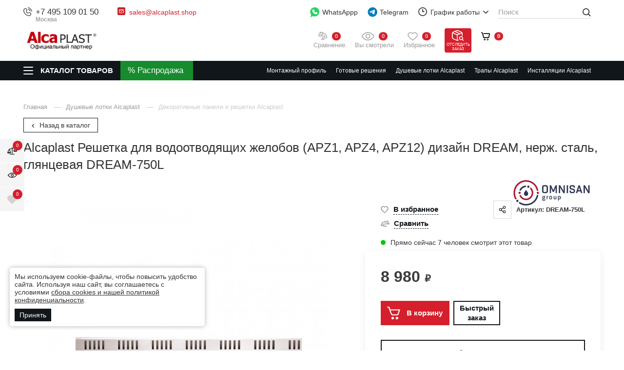

--- FILE ---
content_type: text/html; charset=utf-8
request_url: https://alcaplast.shop/dushevye-lotki-alcaplast/dekorativnye-paneli-i-reshetki/reshetka-dlya-vodootvodyaschih-zhelobov-apz1-apz4-apz12-dizayn-dream-nerzh-stal-glyantsevaya-dream-750l.html
body_size: 55285
content:
<!DOCTYPE html>
<html lang="ru" class="        has-fix-panel  in-line-5-card    order_in_order hide-head-on-scroll  hide-bottom-nav-on-scroll">
<head>
    <meta charset="UTF-8">

    
    <title>Alcaplast  Решетка для водоотводящих желобов  (APZ1 APZ4 APZ12) дизайн DREAM нерж. сталь глянцевая  DREAM-750L  — купить в Москве</title>

            <link rel="canonical" href="https://alcaplast.shop/dushevye-lotki-alcaplast/dekorativnye-paneli-i-reshetki/reshetka-dlya-vodootvodyaschih-zhelobov-apz1-apz4-apz12-dizayn-dream-nerzh-stal-glyantsevaya-dream-750l.html" />
            

    
    <meta name="description" content="Alcaplast  Решетка для водоотводящих желобов  (APZ1 APZ4 APZ12) дизайн DREAM нерж. сталь глянцевая  DREAM-750L  ✔Гарантия ✔Широкий ассортимент в наличии &rarr;От официального партнера ALCAPLAST в России">    
    <meta property="og:title" content="Alcaplast  Решетка для водоотводящих желобов  (APZ1 APZ4 APZ12) дизайн DREAM нерж. сталь глянцевая  DREAM-750L  — купить в Москве">
    <meta property="og:description" content="Alcaplast  Решетка для водоотводящих желобов  (APZ1 APZ4 APZ12) дизайн DREAM нерж. сталь глянцевая  DREAM-750L  ✔Гарантия ✔Широкий ассортимент в наличии &rarr;От официального партнера ALCAPLAST в России">
              <meta property="og:image" content="https://omnisan.storage.yandexcloud.net/4/netcat_files/multifile/553/29531/multifile_2631_dream_2.jpg" />
          <meta name="og:site_name" content="ALCAPLAST – официальный партнер сантехники АЛКАПЛАСТ на территории РФ">
    <meta name="og:url" content="https://alcaplast.shop">
    <meta property="og:type" content="website"> 

    <meta content="width=device-width, initial-scale=1, maximum-scale=1.0, user-scalable=no" name="viewport">

          <script type="application/ld+json">
        {
    "@context": "http://schema.org",
    "@type": "Product",
    "name": "Alcaplast  Решетка для водоотводящих желобов  (APZ1, APZ4, APZ12) дизайн DREAM, нерж. сталь, глянцевая  DREAM-750L ",
    "image": [
        "https://omnisan.storage.yandexcloud.net/4/netcat_files/multifile/553/29531/multifile_2631_dream_2.jpg"
    ],
    "description": "Alcaplast  Решетка для водоотводящих желобов  (APZ1 APZ4 APZ12) дизайн DREAM нерж. сталь глянцевая  DREAM-750L  ✔Гарантия ✔Широкий ассортимент в наличии →От официального партнера ALCAPLAST в России",
    "sku": "29531",
    "mpn": "DREAM-750L",
    "brand": {
        "@type": "Brand",
        "name": "Alcaplast"
    },
    "offers": {
        "@type": "Offer",
        "url": "https://alcaplast.shop/dushevye-lotki-alcaplast/dekorativnye-paneli-i-reshetki/reshetka-dlya-vodootvodyaschih-zhelobov-apz1-apz4-apz12-dizayn-dream-nerzh-stal-glyantsevaya-dream-750l.html",
        "priceCurrency": "RUB",
        "price": 8980,
        "priceValidUntil": "2026-01-21T12:00:00+03:00",
        "itemCondition": "https://schema.org/NewCondition",
        "availability": "https://schema.org/InStock",
        "seller": {
            "@type": "Organization",
            "name": "Omnisan Group"
        }
    }
}      </script>
    
    <!--link rel="preconnect" href="https://fonts.googleapis.com">
    <link rel="preconnect" href="https://fonts.gstatic.com" crossorigin>
    <link href="https://fonts.googleapis.com/css2?family=Open+Sans:wght@400;500;600&amp;family=Roboto:ital,wght@0,300;0,400;0,500;0,700;0,900;1,400;1,500&amp;display=swap" rel="stylesheet"-->

            <link href="/netcat/admin/js/min/min_d5c9605384f9e68e98954f4d898a3879.css" async rel="stylesheet">
        
    <script>
      var HTTP_HOST = "alcaplast.shop",
              catalogue_id = 4,
              AUTH_USER_ID = 0,
              yaCounter = 44903515;
    </script>
            <style>
            .header .logo {max-width: 220px;}
                            @media screen and (max-width: 767.98px){
                  .header .logo {
                      max-width: 150px;
                  }
                }
                    </style>
        
    <script>
        window.dataLayer = window.dataLayer || [];
        window.dataLayer.push({
            "order_history": {
                "ordered":0,
                "finished":0            }
        })
    </script>
    <link rel="apple-touch-icon" sizes="180x180" href="/favicon/alca/apple-touch-icon.png">
<link rel="icon" type="image/png" sizes="32x32" href="/favicon/alca/favicon-32x32.png">
<link rel="icon" type="image/png" sizes="16x16" href="/favicon/alca/favicon-16x16.png">
<link rel="manifest" href="/favicon/alca/site.webmanifest">
<link rel="mask-icon" href="/favicon/alca/safari-pinned-tab.svg" color="#5bbad5">


<meta name="msapplication-TileColor" content="#C4000C">
    <meta name="theme-color" content="#C4000C">    <meta name="yandex-verification" content="e209525be0b917d1" />
    <style>
                        @media screen and (max-width: 767px) {
                                }
    </style>

    <script type="application/ld+json">
    {
      "@context": "http://schema.org",
      "@type": "BreadcrumbList",
      "itemListElement": [
         {
          "@type": "ListItem",
          "position":1,
          "item": {
            "@id": "https://alcaplast.shop/katalog/",
            "name": "Каталог"
          }
         }
                        ,{
                "@type": "ListItem",
                "position":2,
                "item": {
                  "@id": "https://alcaplast.shop/dushevye-lotki-alcaplast/",
                  "name": "Душевые лотки Alcaplast"
                }
               }
                               ,{
                "@type": "ListItem",
                "position":3,
                "item": {
                  "@id": "https://alcaplast.shop/dushevye-lotki-alcaplast/dekorativnye-paneli-i-reshetki/",
                  "name": "Декоративные панели и решетки Alcaplast"
                }
               }
                     ]
    }
    </script>



             

        </head>
<body class="alcaplast-theme     " limit_soput_lines="0">

    <!-- Roistat Counter Start -->
<script>
(function(w, d, s, h, id) {
    w.roistatProjectId = id; w.roistatHost = h;
    var p = d.location.protocol == "https:" ? "https://" : "http://";
    var u = /^.*roistat_visit=[^;]+(.*)?$/.test(d.cookie) ? "/dist/module.js" : "/api/site/1.0/"+id+"/init?referrer="+encodeURIComponent(d.location.href);
    var js = d.createElement(s); js.charset="UTF-8"; js.async = 1; js.src = p+h+u; var js2 = d.getElementsByTagName(s)[0]; js2.parentNode.insertBefore(js, js2);
})(window, document, 'script', 'cloud.roistat.com', '5bd13d01ad290a67176fca5391e5c0ed');
</script>
<!-- Roistat Counter End -->        
    <div class="wrapper">
            <div class="location-menu">
        <div class="container">
          <div class="location-menu__cover"><a class="location-menu__close" href="#">
              <svg class="icon icon-close ">
                <use xlink:href="/netcat_template/template/omnisan/img/sprite.svg?v123#close"></use>
              </svg></a>
            <div class="location-menu__title">Выберите свой город</div>
            <ul class="location-menu__list">
              <li>
                <div class="letter">А</div><a href="#">Абакан</a>
              </li>
              <li><a href="#">Архангельск</a></li>
              <li><a href="#">Астрахань</a></li>
              <li>
                <div class="letter">Б</div><a href="#">Барнаул</a>
              </li>
              <li><a href="#">Белгород</a></li>
              <li><a href="#">Благовещенск</a></li>
              <li><a href="#">Брянск</a></li>
              <li>
                <div class="letter">В</div><a href="#">Великий Новгород</a>
              </li>
              <li><a href="#">Владивосток</a></li>
              <li><a href="#">Владикавказ</a></li>
              <li><a href="#">Владимир</a></li>
              <li><a href="#">Волгоград</a></li>
              <li><a href="#">Вологда</a></li>
              <li><a href="#">Воронеж</a></li>
              <li>
                <div class="letter">Г</div><a href="#">Грозный</a>
              </li>
              <li>
                <div class="letter">Е</div><a href="#">Екатеринбург</a>
              </li>
              <li>
                <div class="letter">И</div><a href="#">Иваново</a>
              </li>
              <li><a href="#">Ижевск</a></li>
              <li><a href="#">Иркутск</a></li>
              <li>
                <div class="letter">Й</div><a href="#">Йошкар-Ола</a>
              </li>
              <li>
                <div class="letter">К</div><a href="#">Казань</a>
              </li>
              <li><a href="#">Калининград</a></li>
              <li><a href="#">Калуга</a></li>
              <li><a href="#">Кемерово</a></li>
              <li><a href="#">Киров</a></li>
              <li><a href="#">Кострома</a></li>
              <li><a href="#">Краснодар</a></li>
              <li><a href="#">Красноярск</a></li>
              <li><a href="#">Курган</a></li>
              <li><a href="#">Курск</a></li>
              <li>
                <div class="letter">Л</div><a href="#">Липецк</a>
              </li>
              <li>
                <div class="letter">М</div><a href="#">Магадан</a>
              </li>
              <li><a href="#">Майкоп</a></li>
              <li><a href="#">Махачкала</a></li>
              <li class="active"><a href="#">Москва</a></li>
              <li><a href="#">Мурманск</a></li>
              <li>
                <div class="letter">Н</div><a href="#">Набережные Челны</a>
              </li>
              <li><a href="#">Нальчик</a></li>
              <li><a href="#">Нижний Новгород</a></li>
              <li><a href="#">Новосибирск</a></li>
              <li>
                <div class="letter">О</div><a href="#">Омск</a>
              </li>
              <li><a href="#">Орел</a></li>
              <li><a href="#">Оренбург</a></li>
              <li>
                <div class="letter">П</div><a href="#">Пенза</a>
              </li>
              <li><a href="#">Пермь</a></li>
              <li><a href="#">Петрозаводск</a></li>
              <li><a href="#">Петропавловск-Камчатский</a></li>
              <li><a href="#">Псков</a></li>
              <li>
                <div class="letter">Р</div><a href="#">Ростов-на-Дону</a>
              </li>
              <li><a href="#">Рязань</a></li>
              <li>
                <div class="letter">С</div><a href="#">Самара</a>
              </li>
              <li><a href="#">Санкт-Петербург</a></li>
              <li><a href="#">Саранск</a></li>
              <li><a href="#">Саратов</a></li>
              <li><a href="#">Симферополь</a></li>
              <li><a href="#">Смоленск</a></li>
              <li><a href="#">Ставрополь</a></li>
              <li><a href="#">Сыктывкар</a></li>
              <li>
                <div class="letter">Т</div><a href="#">Тамбов</a>
              </li>
              <li><a href="#">Тверь</a></li>
              <li><a href="#">Томск</a></li>
              <li><a href="#">Тула</a></li>
              <li><a href="#">Тюмень</a></li>
              <li>
                <div class="letter">У</div><a href="#">Улан-Удэ</a>
              </li>
              <li><a href="#">Ульяновск</a></li>
              <li><a href="#">Уфа</a></li>
              <li>
                <div class="letter">Х</div><a href="#">Хабаровск</a>
              </li>
              <li>
                <div class="letter">Ч</div><a href="#">Чебоксары</a>
              </li>
              <li><a href="#">Челябинск</a></li>
              <li><a href="#">Черкесск</a></li>
              <li><a href="#">Чита</a></li>
              <li>
                <div class="letter">Ю</div><a href="#">Южно-Сахалинск</a>
              </li>
              <li>
                <div class="letter">Я</div><a href="#">Якутск</a>
              </li>
              <li><a href="#">Ярославль</a></li>
            </ul>
          </div>
        </div>
      </div>

      <header class="header compensate-for-scrollbar">
                    <div class="header__top v2">
                <div class="container">
                    <div class="header__top-cover">
                        <div class="header-top-row">
                            <div class="header-top-col col-left">
                                <div class="header-top-elem top-elem-tel">
                                    <div class="contact-item tel contact-dropdown ">
                                        <svg class="icon icon-tel " width="12" height="12" viewBox="0 0 12 12" fill="none" xmlns="http://www.w3.org/2000/svg">
                                            <path d="M6.16013 0.387595C6.20087 0.135967 6.43878 -0.0347251 6.69036 0.00600785C6.70599 0.00899251 6.75608 0.0183588 6.78236 0.024205C6.83485 0.0358975 6.90808 0.053904 6.99941 0.0805074C7.18206 0.133702 7.4372 0.221334 7.74342 0.36173C8.35654 0.642817 9.17243 1.13452 10.0191 1.98118C10.8657 2.82784 11.3574 3.64373 11.6386 4.25684C11.7789 4.56307 11.8666 4.81821 11.9197 5.00085C11.9464 5.09218 11.9643 5.16542 11.976 5.21793C11.9819 5.24419 11.9862 5.26528 11.9891 5.28085L11.9927 5.30005C12.0335 5.55166 11.8643 5.79936 11.6126 5.8401C11.3618 5.88071 11.1254 5.71086 11.0837 5.4604C11.0824 5.45369 11.0789 5.43566 11.075 5.41861C11.0675 5.38452 11.0543 5.33046 11.0335 5.25899C10.9918 5.11601 10.9195 4.90349 10.7994 4.64154C10.5595 4.11826 10.1281 3.39567 9.36634 2.6339C8.6046 1.87213 7.88201 1.44074 7.35874 1.20084C7.09676 1.08074 6.88427 1.00841 6.74125 0.966767C6.6698 0.945948 6.57996 0.925326 6.54586 0.917732C6.2954 0.875996 6.11952 0.638504 6.16013 0.387595Z" fill="#444444"/>
                                            <path fill-rule="evenodd" clip-rule="evenodd" d="M6.29914 2.5104C6.36918 2.26531 6.62463 2.12339 6.86968 2.19341L6.74291 2.6372C6.86968 2.19341 6.86968 2.19341 6.86968 2.19341L6.8706 2.19367L6.87152 2.19394L6.87362 2.19454L6.87835 2.19597L6.89054 2.19976C6.89983 2.20272 6.9114 2.20659 6.92525 2.21149C6.95288 2.2213 6.98937 2.23525 7.03417 2.25445C7.12383 2.29287 7.24636 2.35221 7.39682 2.44126C7.69806 2.61953 8.1092 2.91565 8.59229 3.39871C9.07537 3.88178 9.3715 4.29298 9.54972 4.59419C9.63883 4.74466 9.69815 4.86717 9.73655 4.95682C9.75575 5.00162 9.76972 5.03815 9.7795 5.06579C9.78443 5.07961 9.78831 5.09119 9.79126 5.10047L9.79501 5.11265L9.79649 5.11742L9.79704 5.11947L9.79735 5.12041C9.79735 5.12041 9.7976 5.1213 9.35378 5.2481L9.7976 5.1213C9.86763 5.3664 9.72572 5.62185 9.48061 5.69188C9.23759 5.7613 8.98435 5.6224 8.91186 5.38112L8.90958 5.37448C8.90626 5.36523 8.89949 5.34703 8.88811 5.32044C8.86534 5.26731 8.82404 5.1804 8.75537 5.06434C8.61813 4.83249 8.37031 4.48219 7.9396 4.05144C7.50882 3.62069 7.15848 3.37287 6.92666 3.23566C6.8106 3.16697 6.72371 3.12567 6.67054 3.1029C6.64395 3.09151 6.6258 3.08472 6.6165 3.08144L6.60992 3.07916C6.36862 3.00663 6.22967 2.75342 6.29914 2.5104Z" fill="#444444"/>
                                            <path fill-rule="evenodd" clip-rule="evenodd" d="M1.08153 1.94247C2.11543 0.908563 3.86016 0.987161 4.58007 2.2771L4.97946 2.99276C5.44956 3.83512 5.24925 4.89796 4.56106 5.5946C4.55189 5.60715 4.50327 5.67786 4.49724 5.80143C4.48955 5.95916 4.54555 6.32396 5.11073 6.88914C5.67572 7.4542 6.04046 7.51032 6.19831 7.50263C6.322 7.49666 6.39278 7.44804 6.40533 7.43887C7.10196 6.75068 8.1648 6.5503 9.00715 7.02047L9.72279 7.41986C11.0127 8.13974 11.0913 9.88445 10.0574 10.9184C9.50439 11.4714 8.76906 11.9628 7.90492 11.9956C6.62435 12.0441 4.49798 11.7134 2.39225 9.60764C0.286505 7.50189 -0.0441955 5.37557 0.00434673 4.09498C0.0371103 3.23084 0.528496 2.4955 1.08153 1.94247ZM3.774 2.72695C3.40536 2.06643 2.41477 1.91467 1.73425 2.59519C1.2571 3.07234 0.946909 3.599 0.926779 4.12995C0.886292 5.19787 1.14995 7.05991 3.04498 8.95489C4.94002 10.8499 6.80201 11.1136 7.86997 11.0731C8.40093 11.053 8.92758 10.7428 9.4047 10.2656C10.0852 9.58512 9.93344 8.59452 9.27294 8.2259L8.5573 7.82651C8.11212 7.57807 7.48676 7.66281 7.0478 8.10177C7.00472 8.14485 6.7302 8.40098 6.24317 8.42467C5.74452 8.44892 5.141 8.22485 4.45804 7.54189C3.7748 6.85868 3.55084 6.25498 3.57526 5.75632C3.59911 5.2692 3.85525 4.99498 3.8981 4.95211C4.33705 4.51314 4.42185 3.8878 4.17342 3.44261L3.774 2.72695Z" fill="#444444"/>
                                        </svg>
<a class="utmstat_tel" href="tel:+74951090150">+7 495 109 01 50                                          
                                        </a>
                                        <span>Москва</span>
                                        
                                                                            </div>
                                </div>

                                <div class="header-top-elem hide-on-mob top-elem-email">
                                    <div class="contact-item email contact-dropdown">
                                        <svg class="icon" width="16" height="16" viewBox="0 0 16 16" fill="none" xmlns="http://www.w3.org/2000/svg">
                                            <path d="M13.6 0H2.4C1.07452 0 0 1.07452 0 2.4V13.6C0 14.9255 1.07452 16 2.4 16H13.6C14.9255 16 16 14.9255 16 13.6V2.4C16 1.07452 14.9255 0 13.6 0Z" fill="#CB2027"/>
                                            <path fill-rule="evenodd" clip-rule="evenodd" d="M3.62513 4.84622C4.08249 4.32804 4.75325 4 5.5 4H10.5C11.1337 4 11.7134 4.23642 12.1538 4.62513C12.672 5.08249 13 5.75325 13 6.5V9.5C13 10.8807 11.8807 12 10.5 12H5.5C4.11929 12 3 10.8807 3 9.5V6.5C3 5.86631 3.23642 5.28663 3.62513 4.84622ZM4.78626 5.18024L7.98403 7.83672L10.9923 5.08253C10.8382 5.02902 10.6726 5 10.5 5H5.5C5.24156 5 4.99855 5.06515 4.78626 5.18024ZM11.7799 5.71725L8.33764 8.86879C8.15332 9.03753 7.87272 9.04429 7.6805 8.8846L4.115 5.92264C4.04086 6.10025 4 6.29518 4 6.5V9.5C4 10.3284 4.67157 11 5.5 11H10.5C11.3284 11 12 10.3284 12 9.5V6.5C12 6.21309 11.9197 5.9452 11.7799 5.71725Z" fill="white"/>
                                        </svg><a href="mailto:sales@alcaplast.shop">sales@alcaplast.shop</a>                                                                            </div> 
                                </div>
                            </div>
                            <div class="header-top-col col-right">
                                <div class="header-top-elem hide-on-mob top-elem-whatsapp">
                                    <a class="gt-watsapp-on-head" href="https://www.acebot.ru/wa?/79263176754" target="_blank" >
                                        <svg width="29" height="30" viewBox="0 0 29 30" fill="none" xmlns="http://www.w3.org/2000/svg">
                                            <path d="M14.0625 0C6.28125 0 0 6.28125 0 14.0625C0 17.25 1.03125 20.25 3 22.6875L1.03125 28.6875C0.9375 29.0625 1.03125 29.4375 1.3125 29.7188C1.40625 29.9062 1.6875 30 1.875 30C1.96875 30 2.15625 30 2.25 29.9062L8.71875 27C10.4063 27.75 12.1875 28.125 14.0625 28.125C21.8438 28.125 28.125 21.8438 28.125 14.0625C28.125 6.28125 21.8438 0 14.0625 0Z" fill="#25D366"/>
                                            <path d="M22.2188 19.2188C21.8438 20.3438 20.4375 21.2812 19.2188 21.4688C18.9375 21.5625 18.6563 21.5625 18.2813 21.5625C17.5313 21.5625 16.4062 21.375 14.4375 20.5312C12.1875 19.5938 9.9375 17.625 8.15625 15.0938V15C7.59375 14.1562 6.5625 12.5625 6.5625 10.875C6.5625 8.8125 7.59375 7.78125 7.96875 7.3125C8.4375 6.84375 9.09375 6.5625 9.84375 6.5625C10.0313 6.5625 10.125 6.5625 10.3125 6.5625C10.9688 6.5625 11.4375 6.75 11.9062 7.6875L12.2813 8.4375C12.5625 9.1875 12.9375 10.0313 13.0312 10.125C13.3125 10.6875 13.3125 11.1562 13.0312 11.625C12.9375 11.9062 12.75 12.0938 12.5625 12.2813C12.4688 12.4688 12.375 12.5625 12.2813 12.5625C12.1875 12.6562 12.1875 12.6563 12.0938 12.75C12.375 13.2188 12.9375 14.0625 13.6875 14.7188C14.8125 15.75 15.6563 16.0312 16.125 16.2187C16.3125 16.0312 16.5 15.6562 16.7812 15.375L16.875 15.1875C17.3438 14.5313 18.0938 14.3438 18.8438 14.625C19.2188 14.8125 21.2813 15.75 21.2813 15.75L21.4688 15.8438C21.75 16.0312 22.125 16.125 22.3125 16.5C22.6875 17.3438 22.4063 18.5625 22.2188 19.2188Z" fill="white"/>
                                        </svg>

                                        WhatsAppp
                                    </a>
                                </div>

                                <div class="header-top-elem top-elem-tg">
                                    <a class="gt-watsapp-on-head" href="https://t.me/OMNISAN_group_bot" target="_blank">
                                        <svg class="only-for-desctop" width="28" height="28" viewBox="0 0 28 28" fill="none" xmlns="http://www.w3.org/2000/svg">
                                            <path d="M14.2423 27.2727C21.7735 27.2727 27.8787 21.1675 27.8787 13.6364C27.8787 6.10521 21.7735 0 14.2423 0C6.71117 0 0.605957 6.10521 0.605957 13.6364C0.605957 21.1675 6.71117 27.2727 14.2423 27.2727Z" fill="#007DBB"/>
                                            <path d="M21.0474 7.99552C21.1688 7.21096 20.4229 6.5917 19.7253 6.89798L5.83142 12.9981C5.33117 13.2178 5.36776 13.9756 5.88659 14.1407L8.75182 15.0532C9.29873 15.2274 9.89084 15.1373 10.3684 14.8074L16.8283 10.3444C17.0231 10.2098 17.2355 10.4868 17.069 10.6583L12.419 15.4525C11.968 15.9176 12.0575 16.7056 12.6001 17.0459L17.8063 20.3106C18.3902 20.6768 19.1414 20.309 19.2506 19.6033L21.0474 7.99552Z" fill="white"/>
                                        </svg>
                                        <svg class="only-for-mob" width="22" height="19" viewBox="0 0 22 19" fill="none" xmlns="http://www.w3.org/2000/svg">
                                            <path d="M21.0864 0.352157C20.6788 0.000548129 20.1176 -0.0967723 19.6191 0.101008L1.53478 7.21795C0.797988 7.50992 0.431161 8.34813 0.719606 9.08902C0.901453 9.5505 1.2965 9.88014 1.77933 9.97746L6.47598 10.9193V16.7616C6.46971 17.355 6.81772 17.8792 7.3664 18.099C7.54824 18.1743 7.73636 18.212 7.92761 18.212C8.30384 18.212 8.67067 18.0551 8.93717 17.7851L11.5614 15.1574L15.5087 18.6358C15.7721 18.8713 16.1076 19 16.4587 19C16.6092 19 16.7566 18.9749 16.9039 18.9309C17.3867 18.7771 17.7567 18.3721 17.8664 17.8792L21.5504 1.77429C21.6695 1.24374 21.4908 0.700627 21.0864 0.352157ZM16.628 2.69413L6.97762 9.67294L2.03015 8.6809C1.97999 8.67148 1.93923 8.63067 1.93609 8.58358V8.5616C1.92982 8.50823 1.95804 8.46114 2.01134 8.44231H2.01448L16.628 2.69413ZM20.2054 1.73662L16.581 17.5779C16.5747 17.6061 16.5528 17.6344 16.5245 17.6564C16.4995 17.672 16.465 17.6783 16.4368 17.672L16.4274 17.6689C16.4085 17.6658 16.396 17.6564 16.3772 17.6407L8.18784 10.4264L20.2054 1.73662ZM10.5707 14.2815L8.00599 16.8495C7.95583 16.8998 7.87745 16.8998 7.83042 16.8495C7.80847 16.8276 7.79593 16.793 7.79593 16.7585V11.836L10.5707 14.2815Z" fill="#474747"/>
                                        </svg>

                                        Telegram
                                    </a>
                                </div>

                                <div class="header-top-elem hide-on-mob top-elem-worck">
                                    <div class="contact-item working contact-dropdown">
                                        <svg class="icon icon-time " width="18" height="18" viewBox="0 0 18 18" fill="none" xmlns="http://www.w3.org/2000/svg">
                                            <path d="M9 18C7.78488 18 6.60756 17.7624 5.49505 17.2925C4.42304 16.8389 3.46175 16.1908 2.63546 15.3645C1.80918 14.5383 1.16112 13.577 0.707471 12.505C0.237624 11.3924 0 10.2151 0 9C0 7.78488 0.237624 6.60756 0.707471 5.49505C1.16112 4.42304 1.80918 3.46175 2.63546 2.63546C3.46175 1.80918 4.42304 1.16112 5.49505 0.707471C6.60756 0.237624 7.78488 0 9 0C10.2151 0 11.3924 0.237624 12.505 0.707471C13.577 1.16112 14.5383 1.80918 15.3645 2.63546C16.1908 3.46175 16.8389 4.42304 17.2925 5.49505C17.7624 6.60486 18 7.78488 18 9C18 10.2151 17.7624 11.3924 17.2925 12.505C16.8389 13.577 16.1908 14.5383 15.3645 15.3645C14.5383 16.1908 13.577 16.8389 12.505 17.2925C11.3924 17.7624 10.2151 18 9 18ZM9 1.79838C5.0306 1.79838 1.79838 5.0306 1.79838 9C1.79838 12.9694 5.0306 16.2016 9 16.2016C12.9694 16.2016 16.2016 12.9694 16.2016 9C16.2016 5.0306 12.9694 1.79838 9 1.79838ZM11.7003 9.89919H9C8.50315 9.89919 8.10081 9.49685 8.10081 9V4.49865C8.10081 4.0018 8.50315 3.59946 9 3.59946C9.49685 3.59946 9.89919 4.0018 9.89919 4.49865V8.09811H11.7003C12.1971 8.09811 12.5995 8.50045 12.5995 8.9973C12.5995 9.49415 12.1971 9.89919 11.7003 9.89919Z" fill="#444444"/>
                                        </svg>График работы
                                        <button class="contact-dropdown__btn">
                                          <svg class="icon icon-chevron-down ">
                                            <use xlink:href="/netcat_template/template/omnisan/img/sprite.svg?v123#chevron-down"></use>
                                          </svg>
                                        </button>
                                        <div class="contact-dropdown__dropdown">
                                          <ul class="working__list">
                                            <li><span>Пн - Пт</span>10:00 - 19:00</li>
<li><span>Сб</span>10:00 - 17:00</li>
<li><span>Вс</span>выходной</li>                                          </ul>
                                        </div>
                                    </div>
                                </div>

                                <div class="header-top-elem hide-on-mob top-elem-nav">
                                    <div class="header__nav-top">
                                        <ul>
                                          <li><a href='/o-kompanii/'>
				                    <svg class='icon icon-house_serv'>
				                      <use xlink:href='/netcat_template/template/omnisan/img/sprite.svg#house_serv'></use>
				                    </svg>О компании</a></li><li><a href='/adres-i-kontakty/'>
				                    <svg class='icon icon-contact_serv'>
				                      <use xlink:href='/netcat_template/template/omnisan/img/sprite.svg#contact_serv'></use>
				                    </svg>Контакты</a></li><li><a href='/garantiya-i-vozvrat/'>
				                    <svg class='icon icon-gar_serv'>
				                      <use xlink:href='/netcat_template/template/omnisan/img/sprite.svg#gar_serv'></use>
				                    </svg>Гарантия и возврат</a></li><li><a href='/dostavka/'>
				                    <svg class='icon icon-car_serv'>
				                      <use xlink:href='/netcat_template/template/omnisan/img/sprite.svg#car_serv'></use>
				                    </svg>Доставка</a></li><li><a href='/zakaz-i-oplata/'>
				                    <svg class='icon icon-box_serv'>
				                      <use xlink:href='/netcat_template/template/omnisan/img/sprite.svg#box_serv'></use>
				                    </svg>Заказ и оплата</a></li><li><a href='/stante-resellerom-alcaplast/'>
				                    <svg class='icon icon-blueprint_serv'>
				                      <use xlink:href='/netcat_template/template/omnisan/img/sprite.svg#blueprint_serv'></use>
				                    </svg>Станьте реселлером Alcaplast.</a></li>  
                                          <li><a href="https://hh.ru/employer/2871683?hhtmFrom=vacancy" target="_blank">
                                            <svg class="icon icon-vac_serv">
                                              <use xlink:href="/netcat_template/template/omnisan/img/sprite.svg?v123#vac_serv"></use>
                                            </svg>
                                            Наши вакансии</a></li>                
                                        </ul>
                                        <div class="header__more-nav" style="display: none;">
                                          <div class="header__more-nav-btn">Еще
                                            <svg class="icon icon-chevron-down ">
                                              <use xlink:href="/netcat_template/template/omnisan/img/sprite.svg?v123#chevron-down"></use>
                                            </svg>
                                          </div>
                                          <div class="header__nav-dropdown" style="display: none;"></div>
                                        </div>
                                    </div>
                                </div>
                            </div>
                        </div>
                    </div>
                </div>
            </div>

            <div class="header__main v2">
                <div class="container">
                    <div class="header__main-cover">
                        <div class="header-top-row">
                            <div class="header-top-col full-width">
                                <div class="header-top-elem top-elem-logo">
                                    <a alt="ALCAPLAST – официальный партнер сантехники АЛКАПЛАСТ на территории РФ" title="ALCAPLAST – официальный партнер сантехники АЛКАПЛАСТ на территории РФ" class="logo" href="/">
                                        <img  src="/netcat_files/c/logo_alca_new1.jpg" data-srcset="/netcat_files/c/logo_alca_new1.jpg" " data-d-srcset="/netcat_files/c/logo_alca_new1.jpg" srcset="/netcat_template/template/omnisan/assets/images/image_lazy.svg" image_lazy="1"  alt="">
                                    </a>
                                                                            <a class="header__a-catalog-btn-sale" href="/rasprodazha/" data-title="Распродажа">
                                            <svg width="21" height="21" viewBox="0 0 21 21" fill="none" xmlns="http://www.w3.org/2000/svg">
                                                <path d="M4.45085 0C1.99669 0 0 1.9966 0 4.45085C0 6.90501 1.9966 8.90152 4.45085 8.90152C6.90501 8.90152 8.9017 6.90492 8.9017 4.45085C8.9017 1.99669 6.9051 0 4.45085 0ZM4.45102 5.93435C3.63294 5.93435 2.96744 5.26893 2.96744 4.45085C2.96744 3.63277 3.63294 2.96726 4.45102 2.96726C5.26911 2.96726 5.93461 3.63277 5.93461 4.45085C5.93461 5.26885 5.26902 5.93435 4.45102 5.93435Z" fill="white"/>
                                                <path d="M16.321 11.8699C13.8668 11.8699 11.8701 13.8665 11.8701 16.3205C11.8701 18.7747 13.8667 20.7714 16.321 20.7714C18.7751 20.7714 20.7718 18.7748 20.7718 16.3205C20.7718 13.8664 18.7751 11.8699 16.321 11.8699ZM16.321 17.8041C15.5029 17.8041 14.8374 17.1386 14.8374 16.3205C14.8374 15.5025 15.5029 14.837 16.321 14.837C17.1391 14.837 17.8046 15.5026 17.8046 16.3205C17.8046 17.1386 17.1391 17.8041 16.321 17.8041Z" fill="white"/>
                                                <path d="M17.7298 3.04286C17.1505 2.46358 16.2111 2.46358 15.6317 3.04286L3.04292 15.6316C2.46356 16.2109 2.46356 17.1504 3.04292 17.7297C3.33265 18.0195 3.71235 18.1644 4.09196 18.1644C4.47158 18.1644 4.85137 18.0195 5.14101 17.7297L17.7299 5.14094C18.3092 4.56158 18.3092 3.62213 17.7298 3.04286Z" fill="white"/>
                                            </svg>
                                        </a>
                                                                    </div>
                                <div class="header-top-elem search-parent top-elem-search">
                                    <div class="search-block">
                                        <form class="search-form" action="/poisk/" method="get" data-hints='0'>
                                          <div class="search-form__input-wrap">
                                            <input class="js-search-input" id="search-voice-field" type="text" placeholder="Поиск" name="q" value="" autocomplete="off">
                                            <span class="clear_search"></span>
                                                                                      </div>
                                          <button class="btn btn-primary search-form__btn">
                                            <svg class="icon icon-def-search ">
                                              <use xlink:href="/netcat_template/template/omnisan/img/sprite-def.svg?v123#search"></use>
                                            </svg>
                                          </button>
                                          
                                        </form>
                                        <div class="search-result js-search-suggest">
                                          <div class="search-result__cover">
                                            <div class="search-result__goods">
                                              <div class="search-result__title">Товары</div>
                                              <ul class="search-result__list">
                                                
                                              </ul><a class="search-result__all-link" href="#">Все найденные товары (0)</a>
                                            </div>
                                          </div>
                                        </div>
                                    </div>
                                </div>

                                <div class="header-top-elem top-elem-compare">
                                    <a class="user-state compare-head " href="/compare/">
                                        <svg width="19" height="18" viewBox="0 0 19 18" fill="none" xmlns="http://www.w3.org/2000/svg">
                                            <path d="M0 6.70006C0.496759 5.71984 0.994468 4.74057 1.4898 3.75988C2.05447 2.64098 2.6163 1.52066 3.18002 0.401295C3.37806 0.00664205 3.60221 -0.0816917 4.01824 0.0698055C5.23924 0.513849 6.46024 0.957892 7.68077 1.40479C7.77717 1.43993 7.84319 1.4499 7.92772 1.36109C8.41071 0.852937 9.05231 0.700965 9.67778 0.959317C10.3313 1.22907 10.6827 1.7225 10.7003 2.43915C10.7003 2.45672 10.705 2.47381 10.7098 2.50468C11.2592 2.7051 11.8135 2.90741 12.3677 3.10877C13.0948 3.3733 13.8209 3.64067 14.5499 3.89903C14.7589 3.97311 14.8985 4.10229 14.9973 4.29938C15.9889 6.27597 16.9743 8.25635 17.9892 10.2211C18.1953 10.6205 18.2286 11.0032 18.1526 11.4183C17.8501 13.0743 16.593 14.2749 14.9203 14.51C13.0482 14.7736 11.1619 13.4196 10.809 11.5589C10.7848 11.4311 10.7611 11.3029 10.7468 11.1737C10.715 10.8874 10.7459 10.6209 10.8836 10.3512C11.8025 8.55032 12.7077 6.74233 13.6172 4.93624C13.6461 4.87877 13.6732 4.82036 13.7093 4.7458C13.62 4.7097 13.5407 4.67503 13.4595 4.64559C12.4603 4.28181 11.4596 3.92087 10.4619 3.55329C10.3522 3.51292 10.2895 3.52812 10.2016 3.60648C10.0705 3.72283 9.91951 3.82162 9.76326 3.90235C9.664 3.95364 9.62933 4.00398 9.62981 4.11464C9.63408 5.16325 9.63266 6.21185 9.63266 7.26046C9.63266 9.37572 9.63266 11.4905 9.63266 13.6058V13.8067C10.0739 13.8109 10.488 13.8755 10.8693 14.0645C11.8799 14.5656 12.4251 15.38 12.4736 16.5118C12.4893 16.876 12.2613 17.1016 11.8947 17.1045C11.3139 17.1092 10.7335 17.1059 10.1527 17.1059C8.89654 17.1059 7.6404 17.1059 6.38473 17.1059C5.91694 17.1059 5.71558 16.8988 5.72508 16.4306C5.7512 15.163 6.82117 13.9904 8.08587 13.8451C8.23831 13.8276 8.39124 13.8147 8.56743 13.7972C8.56743 13.7397 8.56743 13.6765 8.56743 13.6138C8.56743 10.4561 8.56648 7.29798 8.57075 4.14028C8.57075 4.00778 8.52991 3.94842 8.41166 3.89048C7.86978 3.62548 7.57106 3.18428 7.49887 2.58494C7.4927 2.5346 7.44853 2.46337 7.40532 2.44722C6.55807 2.1333 5.70893 1.82651 4.82654 1.50642C4.86168 1.58715 4.88353 1.64367 4.9106 1.69733C5.68898 3.22513 6.45502 4.76005 7.25619 6.27644C7.47275 6.68629 7.49698 7.08237 7.41197 7.50789C7.08095 9.16961 5.84475 10.3597 4.16641 10.5587C2.10814 10.8024 0.431221 9.37952 0.0717118 7.59242C0.0503408 7.48414 0.0242206 7.37681 0 7.26901C0 7.07904 0 6.88955 0 6.70006ZM14.4668 5.63626C13.6818 7.19587 12.9167 8.71654 12.1459 10.2477H16.7896C16.0155 8.71132 15.2514 7.1935 14.4668 5.63626ZM3.71809 1.71775C2.94114 3.26074 2.17985 4.77382 1.41239 6.29734H6.05182C5.27248 4.76812 4.50312 3.25837 3.71762 1.71775H3.71809ZM11.8795 11.3471C12.0257 12.3363 13.0482 13.5075 14.5784 13.4609C15.7571 13.4248 16.9758 12.4019 17.0522 11.3471H11.8795ZM1.14217 7.39011C1.30554 8.43255 2.36412 9.61413 3.94558 9.50775C5.10104 9.42986 6.32014 8.33994 6.31539 7.39011H1.14217ZM11.293 16.0169C11.1733 15.4874 10.5692 14.9559 9.98267 14.9161C9.44697 14.8795 8.90747 14.8852 8.36987 14.898C7.89733 14.9094 7.50172 15.1184 7.20015 15.4807C7.07288 15.6341 6.98264 15.8184 6.85822 16.0164H11.2925L11.293 16.0169ZM9.09981 1.92292C8.80726 1.92102 8.56695 2.15942 8.56743 2.45007C8.5679 2.73597 8.79871 2.97057 9.08271 2.97485C9.39093 2.9796 9.63408 2.74784 9.63408 2.44912C9.63408 2.15847 9.39663 1.92482 9.09981 1.92292Z" fill="#A3A3A3"/>
                                        </svg>                                        
                                        <span class="user-state__quantity js-count-info-compare">0</span><br>
                                        <span class="user-state__text">Сравнение</span>
                                    </a>
                                </div>

                                <div class="header-top-elem top-elem-recent">
                                    <a class="user-state recent-head " href="/vy-smotreli/">
                                        <svg width="26" height="17" viewBox="0 0 26 17" fill="none" xmlns="http://www.w3.org/2000/svg">
                                            <path d="M12.5065 0C18.0355 0.232328 22.1698 2.56627 24.9336 7.22279C25.4352 8.06755 25.4331 8.95139 24.94 9.80113C22.7659 13.5447 19.5538 15.8985 15.303 16.7369C9.35623 17.9099 3.33345 15.0829 0.367891 9.81179C-0.113817 8.95495 -0.130158 8.08105 0.364339 7.23273C2.56968 3.44727 5.82299 1.1112 10.1342 0.27922C10.9577 0.120072 11.8046 0.0795743 12.5058 0H12.5065ZM12.5932 15.4104C13.1744 15.3628 13.7051 15.3209 14.2351 15.274C14.3936 15.2598 14.5527 15.2392 14.709 15.2093C18.5392 14.4932 21.4579 12.4704 23.465 9.13328C23.7222 8.70557 23.7123 8.3219 23.4629 7.89206C20.8142 3.33359 15.6504 0.911552 10.4411 1.86786C6.63579 2.56627 3.76898 4.64657 1.80307 7.96879C1.58282 8.34109 1.58424 8.69846 1.80662 9.06933C4.2585 13.1575 7.9104 15.1916 12.5925 15.4104H12.5932Z" fill="#A3A3A3"/>
                                            <path d="M17.5694 8.52799C17.5595 11.252 15.3485 13.441 12.6266 13.4211C9.90401 13.4019 7.72424 11.2101 7.7349 8.50312C7.74556 5.77984 9.96298 3.58444 12.6785 3.6086C15.4046 3.63275 17.5801 5.82104 17.5701 8.52728L17.5694 8.52799ZM15.958 8.51804C15.9588 6.71412 14.4618 5.21784 12.6543 5.21784C10.8461 5.21784 9.34699 6.71057 9.34628 8.51378C9.34557 10.3156 10.844 11.814 12.65 11.8154C14.4554 11.8168 15.9573 10.3205 15.958 8.51804Z" fill="#A3A3A3"/>
                                        </svg>
                                        <span class="user-state__quantity js-count-info-recent">0</span><br>
                                        <span class="user-state__text">Вы смотрели</span>
                                    </a>
                                </div>

                                <div class="header-top-elem top-elem-fav">
                                    <a class="user-state fav-head js-fav-state " href="/izbrannoe/">
                                        <svg width="21" height="17" viewBox="0 0 21 17" fill="none" xmlns="http://www.w3.org/2000/svg">
                                            <path fill-rule="evenodd" clip-rule="evenodd" d="M2.49351 2.4484C4.48486 0.517198 7.71348 0.5172 9.70482 2.4484L10.5 3.21958L11.2952 2.44843C13.2865 0.517232 16.5151 0.517232 18.5065 2.44843C20.4978 4.37964 20.4978 7.51073 18.5065 9.44193L12.624 15.1468C11.4509 16.2844 9.54906 16.2844 8.37603 15.1468L2.4935 9.4419C0.502165 7.5107 0.502164 4.3796 2.49351 2.4484Z" stroke="#A3A3A3" stroke-width="1.5" stroke-linecap="round" stroke-linejoin="round"/>
                                        </svg>
                                        <span class="user-state__quantity js-fav-count-header js-count-info-fav">0</span><br>
                                        <span class="user-state__text">Избранное</span>
                                        
                                    </a>
                                </div>

                                <div class="header-top-elem top-elem-order">
                                    <a href="/status-zakaza/">
                                        <svg width="25" height="23" viewBox="0 0 25 23" xmlns="http://www.w3.org/2000/svg">
                                            <path d="M20.2195 7.4754C17.4149 8.71312 14.6561 9.92969 11.86 11.1632V20.8556C11.9629 20.8217 12.051 20.8006 12.1335 20.7654C12.4161 20.6455 12.6917 20.506 12.98 20.4031C13.3916 20.255 13.8385 20.4552 14.0189 20.8436C14.2001 21.2327 14.0718 21.7254 13.6848 21.9213C12.7897 22.3752 11.8811 22.7946 10.8337 22.7354C10.2734 22.7037 9.74119 22.5768 9.23088 22.3499C7.0099 21.3631 4.78046 20.3946 2.57075 19.3817C0.892503 18.612 0.0311759 17.2658 0.0170789 15.4177C-0.00124723 12.9732 -0.0111151 10.5281 0.0206031 8.08369C0.044568 6.20808 0.946776 4.86534 2.66379 4.09423C4.83332 3.12013 7.01131 2.16506 9.18084 1.19096C10.4002 0.643286 11.6069 0.64822 12.8242 1.19236C15.0022 2.16647 17.1886 3.12084 19.3617 4.10551C21.0984 4.89212 21.9548 6.27504 21.9809 8.16897C21.9971 9.34748 21.9866 10.526 21.9823 11.7045C21.9809 12.1387 21.7356 12.4679 21.3522 12.5771C20.9941 12.6786 20.5783 12.5257 20.4063 12.1817C20.3203 12.0097 20.2872 11.7954 20.2858 11.6002C20.2752 10.4661 20.2836 9.33127 20.278 8.19646C20.2766 7.96386 20.2421 7.73056 20.2209 7.4754H20.2195ZM1.76934 7.46553C1.7496 7.71434 1.71859 7.92298 1.71788 8.13162C1.71436 10.5662 1.71295 13.0014 1.71718 15.436C1.71859 16.5715 2.24934 17.3778 3.28124 17.8409C5.46557 18.8214 7.65413 19.7905 9.84199 20.7632C9.92587 20.8006 10.0154 20.8246 10.1465 20.8697V20.4947C10.1465 17.5061 10.1465 14.5176 10.1465 11.529C10.1465 11.0927 10.1465 11.0948 9.71864 10.9616C9.59318 10.9228 9.46912 10.8777 9.3493 10.8248C8.1292 10.287 6.90981 9.74784 5.69112 9.20792C4.40054 8.63558 3.11137 8.06184 1.77004 7.46624L1.76934 7.46553ZM2.70467 5.99662C2.76388 6.03962 2.77586 6.05231 2.79066 6.05865C5.18786 7.12298 7.58435 8.18941 9.98437 9.2481C10.5694 9.50607 11.1897 9.55189 11.7846 9.32493C12.5775 9.02255 13.3472 8.66096 14.1585 8.31065C14.0788 8.26272 14.038 8.2317 13.9921 8.21056C11.3877 6.98412 8.7833 5.75698 6.17536 4.53829C6.08161 4.49459 5.93289 4.49882 5.83562 4.54111C4.97429 4.91397 4.11719 5.29671 3.26221 5.68438C3.08106 5.76614 2.91331 5.87821 2.70397 5.99662H2.70467ZM19.3081 6.01354C19.0826 5.88314 18.9169 5.77107 18.7379 5.68719C18.3249 5.49336 17.9062 5.31221 17.4896 5.12684C15.6774 4.3219 13.866 3.51555 12.0531 2.71273C11.6119 2.51748 11.1354 2.36665 10.6716 2.51748C9.80181 2.79942 8.95388 3.15044 8.06999 3.48313C8.13414 3.55643 8.14189 3.57264 8.15458 3.57828C10.8041 4.82798 13.4543 6.07768 16.1067 7.32245C16.1737 7.35417 16.2801 7.35487 16.3485 7.32456C17.3127 6.90306 18.2741 6.4731 19.3088 6.01284L19.3081 6.01354Z"/>
                                            <path d="M22.2407 19.5502C22.8088 20.1162 23.3741 20.6801 23.9408 21.2432C24.1515 21.4526 24.2756 21.6972 24.2312 21.9988C24.1811 22.3386 23.9965 22.5853 23.6638 22.6938C23.3254 22.8045 23.0223 22.7276 22.7686 22.4753C22.2519 21.9608 21.7318 21.4483 21.2222 20.926C21.0932 20.7935 21.0051 20.7653 20.8267 20.8661C18.2977 22.3005 15.1583 20.8062 14.6685 17.9424C14.2935 15.7517 15.8223 13.5766 18.0087 13.1924C20.2671 12.7949 22.4275 14.2694 22.8363 16.4798C23.0386 17.5752 22.8334 18.5888 22.2407 19.5502ZM18.7947 14.8615C17.4442 14.8601 16.3474 15.9371 16.3432 17.27C16.339 18.6141 17.4385 19.7215 18.7841 19.7271C20.1184 19.7327 21.2074 18.6409 21.2095 17.2947C21.2116 15.9399 20.143 14.8636 18.794 14.8622L18.7947 14.8615Z"/>
                                        </svg>
                                        <span>Отследить заказ</span>                                        
                                    </a>
                                </div>
                                
                                
                                <div class="header-top-elem top-elem-cart">
                                    <div class="user-cart header__user-cart">
                                        <a href="/korzina/" class="user-state">
                                            <svg width="18" height="17" xmlns="http://www.w3.org/2000/svg" viewBox="0 0 183.32 170.63">
                                              <g id="Layer_1-2" data-name="Layer 1">
                                                <g>
                                                  <path class="cls-1" d="m135.03,132.55c-5-.03-9.74,1.91-13.39,5.51-3.68,3.63-5.73,8.43-5.75,13.5-.02,5.02,1.95,9.78,5.57,13.41,3.63,3.65,8.42,5.66,13.48,5.66h0c5.07,0,9.87-2.02,13.5-5.67,3.61-3.63,5.57-8.4,5.54-13.42-.08-10.38-8.58-18.9-18.95-18.99Zm-.09,27.25c-4.53,0-8.21-3.67-8.21-8.21s3.68-8.21,8.21-8.21,8.21,3.67,8.21,8.21-3.68,8.21-8.21,8.21Z"/>
                                                  <path class="cls-1" d="m177.94,25.82c-3.87-4.17-9.32-6.57-14.94-6.58-12.24-.03-24.48-.02-36.72-.02h-53.1s-4.4,0-4.4,0c-3.48,0-6.96-.02-10.44.02-4.63.05-8.34,3.26-9.01,7.82-.68,4.62,2,8.87,6.37,10.11,1.5.42,3.03.43,4.38.43h.03c33.88.01,67.76.01,101.63.01,1.39,0,2.39.3,2.82.84.53.67.34,1.92.18,2.61-4.6,19.82-9.21,39.64-13.84,59.45-.65,2.78-.94,3.01-3.83,3.01H61.16c-2.77,0-3.13-.29-3.76-3.08l-2.82-12.34c-5.07-22.19-10.13-44.37-15.23-66.55-1.43-6.25-5.12-10.84-10.94-13.63-4.84-2.32-9.8-4.58-14.6-6.77l-.29-.13C8.41-1.31,3.1.48.88,5.28c-2.21,4.79-.14,10,4.93,12.38l1.65.78c4.01,1.89,8.15,3.84,12.27,5.69,1.12.5,1.61,1.1,1.88,2.28,5.35,23.54,10.74,47.07,16.13,70.6l1.86,8.12c2.4,10.46,10.26,16.7,21.03,16.7,16.39,0,32.79,0,49.18,0,12.78,0,25.56,0,38.33,0,10.09,0,18.09-6.33,20.39-16.12,3.6-15.3,7.4-31.64,12.32-52.96.21-.93.44-1.85.67-2.78.74-2.99,1.51-6.08,1.74-9.26.39-5.49-1.5-10.78-5.34-14.91Z"/>
                                                  <path class="cls-1" d="m73.19,132.55c-5-.03-9.74,1.91-13.39,5.51-3.68,3.63-5.73,8.43-5.75,13.5-.02,5.02,1.95,9.78,5.57,13.41,3.63,3.65,8.42,5.66,13.48,5.66h0c5.07,0,9.87-2.02,13.5-5.67,3.61-3.63,5.57-8.4,5.54-13.42-.08-10.38-8.58-18.9-18.95-18.99Zm-.09,27.25c-4.53,0-8.21-3.67-8.21-8.21s3.68-8.21,8.21-8.21,8.21,3.67,8.21,8.21-3.68,8.21-8.21,8.21Z"/>
                                                </g>
                                              </g>
                                            </svg>                                          
                                            <span class="user-cart__quantity js-header-cart-qty">0</span><br>
                                            <span class="user-state__text user-cart__desc js-header-cart-amount"></span>
                                        </a>
                                        <div class="user-cart__menu">
                                            <div class="cart-menu js-cart-menu js-cart-menu-body"></div>
                                        </div>
                                    </div>
                                </div>

                                                                    <div class="header-top-elem  top-elem-slogo">
                                        <div class="header__second-logo">
                                            <img alt="Omnisan Group" title="Omnisan Group"  src="/netcat_files/c/omnisan2_1_0.svg" data-srcset="/netcat_files/c/omnisan2_1_0.svg" " data-d-srcset="/netcat_files/c/omnisan2_1_0.svg" srcset="/netcat_template/template/omnisan/assets/images/image_lazy.svg" image_lazy="1"  alt="">
                                        </div>
                                    </div>
                                                            </div>
                        </div>
                    </div>
                </div>
            </div>
                <div class="header__bottom">
          <div class="container">
            <div class="header__bottom-cover">
              <a class="header__bottom-catalog-btn" href="#catalog-menu" data-subid="" data-subid-mob=""  data-title="Каталог товаров"><span class="hamburger"><span class="hamburger__item"></span><span class="hamburger__item"></span><span class="hamburger__item"></span></span><i>Каталог товаров</i></a>
                            
              
              <ul class="header__nav-bottom">
                                    <li class="sale-li-menu"><a href="/rasprodazha/" title="Распродажа" alt="Распродажа">% Распродажа</a></li>
                                <li><a href='/alcasystem/profili/'>Монтажный профиль</a></li><li><a href='/gotovye-resheniya/'>Готовые решения</a></li><li><a href='/dushevye-lotki-alcaplast/'>Душевые лотки Alcaplast</a></li><li><a href='/trapy-alcaplast/'>Трапы Alcaplast</a></li><li><a href='/installyatsii-alcaplast/'>Инсталляции Alcaplast</a></li>              </ul>
            </div>
          </div>
        </div>
      </header>

      <div class="popup-hint js-hint-fav">
          <div class="title-hint">Товар добавлен в избранное</div>
          <a class="hint-more" href="/izbrannoe/" target="_blank">Посмотреть</a>
      </div>

      <div class="popup-hint js-hint-compare">
          <div class="title-hint">Товар добавлен в сравнения</div>
          <a class="hint-more" href="/compare/" target="_blank">Посмотреть</a>
      </div>

                              <div class="fix-right-panel">
                  <a href="/compare/" class="fix-panel-elem fixed-compare">
                      <div class="count-in-panel js-count-info-compare">0</div>
                      <svg class="icon" xmlns="http://www.w3.org/2000/svg" viewBox="0 0 21 16" style="">
                          <path d="M15.006 6.812h3.986l-2.13-3.99-1.856 3.99zm-9.065 3.524L3.968 6.238l-1.993 4.098H5.94zM5.077 4.96l1.597 3.369c.342.72.666 1.45 1.037 2.157.237.453.25.884.096 1.358-.5 1.549-.246 1.604-2.137 1.583-1.39-.015-2.78 0-4.169-.004-.76-.001-.852-.14-1.192-.81-.482-.95-.37-1.777.127-2.704.96-1.79 1.818-3.633 2.68-5.47.227-.481.549-.722 1.053-.848 1.842-.46 3.677-.946 5.548-1.432 0-.455-.007-.886.003-1.317.01-.49.328-.835.753-.842.427-.007.755.329.793.818.01.144.002.29.002.435v.49c1.523-.399 2.997-.782 4.47-1.17 1.443-.38 1.443-.383 2.154.94.954 1.775 1.893 3.558 2.868 5.322.255.463.308.875.154 1.385-.514 1.704-.37 1.622-2.225 1.615-1.37-.005-2.742-.017-4.113.007-.609.01-.907-.252-1.163-.786-.451-.94-.43-1.766.08-2.7.712-1.304 1.272-2.686 1.932-4.111-1.36.35-2.656.68-3.947 1.03-.093.025-.2.208-.2.317-.004 3.607.005 7.213.014 10.82 0 .014.02.029.06.081 1.116 0 2.26-.002 3.405.002.203.001.47-.04.593.065.226.192.477.463.518.73.056.367-.216.634-.624.697-.054.009-.11.012-.166.012-3.058 0-6.115.003-9.172-.003-.509-.001-.866-.321-.842-.743.027-.468.313-.715.786-.753.13-.01.26-.007.39-.007h3.452V3.746L5.077 4.96z"></path>
                      </svg>
                  </a>
                  <a href="/vy-smotreli/" class="fix-panel-elem fixed-recent">
                      <div class="count-in-panel js-count-info-recent">0</div>
                      <svg class="icon icon-def-watched ">
                          <use xlink:href="/netcat_template/template/omnisan/img/sprite-def.svg?v1#watched_b"></use>
                      </svg>
                  </a>
                  <a href="/izbrannoe/" class="fix-panel-elem fixed-fav ">
                      <div class="count-in-panel js-count-info-fav">0</div>
                      <svg class="icon icon-def-favorites "viewBox="0 0 490.4 490.4">
                          <path d="M222.5,453.7c6.1,6.1,14.3,9.5,22.9,9.5c8.5,0,16.9-3.5,22.9-9.5L448,274c27.3-27.3,42.3-63.6,42.4-102.1
                                                    c0-38.6-15-74.9-42.3-102.2S384.6,27.4,346,27.4c-37.9,0-73.6,14.5-100.7,40.9c-27.2-26.5-63-41.1-101-41.1
                                                    c-38.5,0-74.7,15-102,42.2C15,96.7,0,133,0,171.6c0,38.5,15.1,74.8,42.4,102.1L222.5,453.7z"></path>
                      </svg>
                  </a>
              </div>
                
      <div class="catalog-menu v1" id="catalog-menu">
        <div class="search-block">
          <form class="search-form" action="/poisk/" method="get">
            <div class="search-form__input-wrap">
              <input type="search" placeholder="Поиск" name="q" value="">
            </div>
            <button class="btn btn-primary search-form__btn">
              <svg class="icon icon-def-search ">
                <use xlink:href="/netcat_template/template/omnisan/img/sprite-def.svg#search"></use>
              </svg>
            </button>
          </form>
        </div>
        <div class="catalog-menu__list">
                        <ul>
                            	          					  <li  data-products="Готовые-решения" data-sub="510"><a href="/gotovye-resheniya/">
                                                  <picture>
                              <source media="(max-width: 767px)" srcset="/netcat_files/510/01_gotovie_moib.png" alt=""><img  src="/netcat_files/510/01_gotovie_moib_0.png" data-srcset="/netcat_files/510/01_gotovie_moib_0.png" " data-d-srcset="/netcat_files/510/01_gotovie_moib_0.png" srcset="/netcat_template/template/omnisan/assets/images/image_lazy.svg" image_lazy="1"  alt="">
                          </picture>
                        <span>Готовые решения</span></a>
            						        					  </li>
	                      					  <li data-menu="Alcasystem-Монтажный-профиль" data-products="Alcasystem-Монтажный-профиль" data-sub="3083"><a href="/alcasystem/">
                                                  <picture>
                              <source media="(max-width: 767px)" srcset="/netcat_files/3083/alcasystem_moib_0_0.png" alt=""><img  src="/netcat_files/3083/alcasystem_moib_0.png" data-srcset="/netcat_files/3083/alcasystem_moib_0.png" " data-d-srcset="/netcat_files/3083/alcasystem_moib_0.png" srcset="/netcat_template/template/omnisan/assets/images/image_lazy.svg" image_lazy="1"  alt="">
                          </picture>
                        <span>Alcasystem Монтажный профиль</span></a>
            						                            <button class="catalog-menu__toggle">
              							   <svg class="icon icon-chevron-right ">
              								    <use xlink:href="/netcat_template/template/omnisan/img/sprite.svg#chevron-right"></use>
              							   </svg>
                            </button>
            						        					  </li>
	                      					  <li  data-products="Кнопки-для-инсталляции-Alcaplast" data-sub="516"><a href="/installyatsii-alcaplast/knopki-alcaplast/">
                                                  <picture>
                              <source media="(max-width: 767px)" srcset="/netcat_files/516/panel_mob1_0.png" alt=""><img  src="/netcat_files/516/panel_mob1.png" data-srcset="/netcat_files/516/panel_mob1.png" " data-d-srcset="/netcat_files/516/panel_mob1.png" srcset="/netcat_template/template/omnisan/assets/images/image_lazy.svg" image_lazy="1"  alt="">
                          </picture>
                        <span>Кнопки для инсталляции Alcaplast</span></a>
            						        					  </li>
	                      					  <li data-menu="Душевые-лотки-Alcaplast" data-products="Душевые-лотки-Alcaplast" data-sub="528"><a href="/dushevye-lotki-alcaplast/">
                                                  <picture>
                              <source media="(max-width: 767px)" srcset="/netcat_files/528/02_lotk_mob.png" alt=""><img  src="/netcat_files/528/02_lotk_mob_0.png" data-srcset="/netcat_files/528/02_lotk_mob_0.png" " data-d-srcset="/netcat_files/528/02_lotk_mob_0.png" srcset="/netcat_template/template/omnisan/assets/images/image_lazy.svg" image_lazy="1"  alt="">
                          </picture>
                        <span>Душевые лотки Alcaplast</span></a>
            						                            <button class="catalog-menu__toggle">
              							   <svg class="icon icon-chevron-right ">
              								    <use xlink:href="/netcat_template/template/omnisan/img/sprite.svg#chevron-right"></use>
              							   </svg>
                            </button>
            						        					  </li>
	                      					  <li data-menu="Инсталляции-Alcaplast" data-products="Инсталляции-Alcaplast" data-sub="515"><a href="/installyatsii-alcaplast/">
                                                  <picture>
                              <source media="(max-width: 767px)" srcset="/netcat_files/515/01_gotovie_moib_0.png" alt=""><img  src="/netcat_files/515/01_gotovie_moib.png" data-srcset="/netcat_files/515/01_gotovie_moib.png" " data-d-srcset="/netcat_files/515/01_gotovie_moib.png" srcset="/netcat_template/template/omnisan/assets/images/image_lazy.svg" image_lazy="1"  alt="">
                          </picture>
                        <span>Инсталляции Alcaplast</span></a>
            						                            <button class="catalog-menu__toggle">
              							   <svg class="icon icon-chevron-right ">
              								    <use xlink:href="/netcat_template/template/omnisan/img/sprite.svg#chevron-right"></use>
              							   </svg>
                            </button>
            						        					  </li>
	                      					  <li  data-products="Комплекты-для-установки-подвесных-унитазов" data-sub="513"><a href="/komplekty-dlya-ustanovki-podvesnyh-unitazov/">
                                                  <picture>
                              <source media="(max-width: 767px)" srcset="/netcat_files/513/04_komplekts_mob.png" alt=""><img  src="/netcat_files/513/04_komplekts_mob_0.png" data-srcset="/netcat_files/513/04_komplekts_mob_0.png" " data-d-srcset="/netcat_files/513/04_komplekts_mob_0.png" srcset="/netcat_template/template/omnisan/assets/images/image_lazy.svg" image_lazy="1"  alt="">
                          </picture>
                        <span>Комплекты для установки подвесных унитазов</span></a>
            						        					  </li>
	                      					  <li data-menu="Трапы-Alcaplast" data-products="Трапы-Alcaplast" data-sub="533"><a href="/trapy-alcaplast/">
                                                  <picture>
                              <source media="(max-width: 767px)" srcset="/netcat_files/533/05_trap_mob.png" alt=""><img  src="/netcat_files/533/05_trap_mob_0.png" data-srcset="/netcat_files/533/05_trap_mob_0.png" " data-d-srcset="/netcat_files/533/05_trap_mob_0.png" srcset="/netcat_template/template/omnisan/assets/images/image_lazy.svg" image_lazy="1"  alt="">
                          </picture>
                        <span>Трапы Alcaplast</span></a>
            						                            <button class="catalog-menu__toggle">
              							   <svg class="icon icon-chevron-right ">
              								    <use xlink:href="/netcat_template/template/omnisan/img/sprite.svg#chevron-right"></use>
              							   </svg>
                            </button>
            						        					  </li>
	                      					  <li data-menu="Сифоны-Alcaplast" data-products="Сифоны-Alcaplast" data-sub="536"><a href="/sifony-alcaplast/">
                                                  <picture>
                              <source media="(max-width: 767px)" srcset="/netcat_files/536/04_sifon_mob.png" alt=""><img  src="/netcat_files/536/04_sifon_mob_0.png" data-srcset="/netcat_files/536/04_sifon_mob_0.png" " data-d-srcset="/netcat_files/536/04_sifon_mob_0.png" srcset="/netcat_template/template/omnisan/assets/images/image_lazy.svg" image_lazy="1"  alt="">
                          </picture>
                        <span>Сифоны Alcaplast</span></a>
            						                            <button class="catalog-menu__toggle">
              							   <svg class="icon icon-chevron-right ">
              								    <use xlink:href="/netcat_template/template/omnisan/img/sprite.svg#chevron-right"></use>
              							   </svg>
                            </button>
            						        					  </li>
	                      					  <li  data-products="Сиденье-для-унитаза-Alcaplast" data-sub="512"><a href="/sideniya-dlya-unitazov/">
                                                  <picture>
                              <source media="(max-width: 767px)" srcset="/netcat_files/512/07_sidenie_mob.png" alt=""><img  src="/netcat_files/512/07_sidenie_mob_0.png" data-srcset="/netcat_files/512/07_sidenie_mob_0.png" " data-d-srcset="/netcat_files/512/07_sidenie_mob_0.png" srcset="/netcat_template/template/omnisan/assets/images/image_lazy.svg" image_lazy="1"  alt="">
                          </picture>
                        <span>Сиденье для унитаза Alcaplast</span></a>
            						        					  </li>
	                      					  <li  data-products="Распродажа" data-sub="2599"><a href="/rasprodazha/">
                                                  <picture>
                              <source media="(max-width: 767px)" srcset="/netcat_files/2599/sales3_mob.png" alt=""><img  src="/netcat_files/2599/sales3_mob_0.png" data-srcset="/netcat_files/2599/sales3_mob_0.png" " data-d-srcset="/netcat_files/2599/sales3_mob_0.png" srcset="/netcat_template/template/omnisan/assets/images/image_lazy.svg" image_lazy="1"  alt="">
                          </picture>
                        <span>Распродажа</span></a>
            						        					  </li>
	                          </ul>
        </div>
                    	<div class="catalog-menu__sub-list" data-menu="Alcasystem-Монтажный-профиль" style="display: none;">
		              <div class="catalog-menu__list-title">Alcasystem Монтажный профиль<span class="show-tablet"> (Каталог товаров)</span>
  		                <svg class="icon icon-chevron-left ">
  		                  <use xlink:href="/netcat_template/template/omnisan/img/sprite.svg#chevron-left"></use>
  		                </svg>
  		            </div>
  		            <ul>
                      <li data-sub="3083" class="show-all-menu"><span><a href="/alcasystem/">Посмотреть все</a></span></li>
  		            	   							         
                                                     <li data-sub="3084"><span><a href="/alcasystem/profili/">Монтажный профиль</a></span></li>
                           		                  							         
                                                     <li data-sub="3088"><span><a href="/alcasystem/moduli-i-ramy/">Модули и рамы</a></span></li>
                           		                  		            </ul>
  		        </div>
        	            	<div class="catalog-menu__sub-list" data-menu="Душевые-лотки-Alcaplast" style="display: none;">
		              <div class="catalog-menu__list-title">Душевые лотки Alcaplast<span class="show-tablet"> (Каталог товаров)</span>
  		                <svg class="icon icon-chevron-left ">
  		                  <use xlink:href="/netcat_template/template/omnisan/img/sprite.svg#chevron-left"></use>
  		                </svg>
  		            </div>
  		            <ul>
                      <li data-sub="528" class="show-all-menu"><span><a href="/dushevye-lotki-alcaplast/">Посмотреть все</a></span></li>
  		            	   							         
                                                     <li data-sub="532"><span><a href="/dushevye-lotki-alcaplast/stalnoy-zhelob/">Стальные водоотводящие желоба Alcaplast</a></span></li>
                           		                  							         
                                                     <li data-sub="531"><span><a href="/dushevye-lotki-alcaplast/plastikovyy-zhelob/">Пластиковый желоб</a></span></li>
                           		                  							         
                                                     <li data-sub="529"><span><a href="/dushevye-lotki-alcaplast/dekorativnye-paneli-i-reshetki/">Декоративные панели и решетки Alcaplast</a></span></li>
                           		                  							         
                                                     <li data-sub="530"><span><a href="/dushevye-lotki-alcaplast/prinadlezhnosti/">Принадлежности</a></span></li>
                           		                  		            </ul>
  		        </div>
        	            	<div class="catalog-menu__sub-list" data-menu="Инсталляции-Alcaplast" style="display: none;">
		              <div class="catalog-menu__list-title">Инсталляции Alcaplast<span class="show-tablet"> (Каталог товаров)</span>
  		                <svg class="icon icon-chevron-left ">
  		                  <use xlink:href="/netcat_template/template/omnisan/img/sprite.svg#chevron-left"></use>
  		                </svg>
  		            </div>
  		            <ul>
                      <li data-sub="515" class="show-all-menu"><span><a href="/installyatsii-alcaplast/">Посмотреть все</a></span></li>
  		            	   							         
                                                     <li data-sub="517"><span><a href="/installyatsii-alcaplast/installyatsii-i-bachki-dlya-unitazov/">Инсталляции и бачки для унитазов Alcaplast</a></span></li>
                           		                  							         
                                                     <li data-sub="518"><span><a href="/installyatsii-alcaplast/installyatsii-dlya-umyvalnikov-i-smesiteley/">Инсталляции для умывальников и смесителей</a></span></li>
                           		                  							         
                                                     <li data-sub="519"><span><a href="/installyatsii-alcaplast/installyatsii-dlya-bide-pissuarov-i-dr/">Инсталляции для биде и писсуаров Alcaplast</a></span></li>
                           		                  							         
                                                     <li data-sub="520"><span><a href="/installyatsii-alcaplast/installyatsii-dlya-lyudey-s-ogranichennymi-vozmozhnostyami/">Инсталляции для пожилых и людей с ограниченными возможностями</a></span></li>
                           		                  							         
                                                     <li data-sub="516"><span><a href="/installyatsii-alcaplast/knopki-alcaplast/">Кнопки для инсталляции Alcaplast</a></span></li>
                           		                  							         
                                                     <li data-sub="521"><span><a href="/installyatsii-alcaplast/komplektuyuschie/">Комплектующие</a></span></li>
                           		                  							         
                                                     <li data-sub="522"><span><a href="/installyatsii-alcaplast/unitazy/">Унитазы</a></span></li>
                           		                  							         
                                                     <li data-sub="523"><span><a href="/installyatsii-alcaplast/armatura/">Сливная арматура Alcaplast</a></span>
                              <button class="catalog-menu__sub-toggle">
                                <svg class="icon icon-chevron-down ">
                                  <use xlink:href="/netcat_template/template/omnisan/img/sprite.svg#chevron-down"></use>
                                </svg>
                              </button>
                              <ul>
                                <li data-sub="523" class="show-all-menu"><a href="/installyatsii-alcaplast/armatura/">Посмотреть все</a></li>
                                                                    <li data-sub="524"><a href="/installyatsii-alcaplast/armatura/vpusknye-mehanizmy/">Впускные механизмы Alcaplast</a></li>
                                                                    <li data-sub="525"><a href="/installyatsii-alcaplast/armatura/slivnye-mehanizmy/">Сливные механизмы Alcaplast</a></li>
                                                                    <li data-sub="526"><a href="/installyatsii-alcaplast/armatura/plastmassovye-bachki-k-unitazu/">Пластмассовые бачки к унитазу</a></li>
                                                                    <li data-sub="527"><a href="/installyatsii-alcaplast/armatura/vypusknye-komplekty/">Выпускные комплекты</a></li>
                                                              </ul>
                            </li>
                           		                  		            </ul>
  		        </div>
        	            	<div class="catalog-menu__sub-list" data-menu="Трапы-Alcaplast" style="display: none;">
		              <div class="catalog-menu__list-title">Трапы Alcaplast<span class="show-tablet"> (Каталог товаров)</span>
  		                <svg class="icon icon-chevron-left ">
  		                  <use xlink:href="/netcat_template/template/omnisan/img/sprite.svg#chevron-left"></use>
  		                </svg>
  		            </div>
  		            <ul>
                      <li data-sub="533" class="show-all-menu"><span><a href="/trapy-alcaplast/">Посмотреть все</a></span></li>
  		            	   							         
                                                     <li data-sub="534"><span><a href="/trapy-alcaplast/komplektuyuschie/">Kомплектующие</a></span></li>
                           		                  		            </ul>
  		        </div>
        	            	<div class="catalog-menu__sub-list" data-menu="Сифоны-Alcaplast" style="display: none;">
		              <div class="catalog-menu__list-title">Сифоны Alcaplast<span class="show-tablet"> (Каталог товаров)</span>
  		                <svg class="icon icon-chevron-left ">
  		                  <use xlink:href="/netcat_template/template/omnisan/img/sprite.svg#chevron-left"></use>
  		                </svg>
  		            </div>
  		            <ul>
                      <li data-sub="536" class="show-all-menu"><span><a href="/sifony-alcaplast/">Посмотреть все</a></span></li>
  		            	   							         
                                                     <li data-sub="542"><span><a href="/sifony-alcaplast/sifony-dlya-vanny/">Сифоны для ванны Alcaplast</a></span>
                              <button class="catalog-menu__sub-toggle">
                                <svg class="icon icon-chevron-down ">
                                  <use xlink:href="/netcat_template/template/omnisan/img/sprite.svg#chevron-down"></use>
                                </svg>
                              </button>
                              <ul>
                                <li data-sub="542" class="show-all-menu"><a href="/sifony-alcaplast/sifony-dlya-vanny/">Посмотреть все</a></li>
                                                                    <li data-sub="543"><a href="/sifony-alcaplast/sifony-dlya-vanny/basic/">Basic</a></li>
                                                                    <li data-sub="544"><a href="/sifony-alcaplast/sifony-dlya-vanny/avtomat/">Сифоны для ванны автомат Alcaplast</a></li>
                                                                    <li data-sub="545"><a href="/sifony-alcaplast/sifony-dlya-vanny/c-napuskom-vody-cherez-pereliv/">C напуском воды через перелив</a></li>
                                                                    <li data-sub="546"><a href="/sifony-alcaplast/sifony-dlya-vanny/clickclack/">Сифоны для ванны Alcaplast CLICK CLACK</a></li>
                                                                    <li data-sub="547"><a href="/sifony-alcaplast/sifony-dlya-vanny/komplektuyuschie/">Kомплектующие</a></li>
                                                              </ul>
                            </li>
                           		                  							         
                                                     <li data-sub="548"><span><a href="/sifony-alcaplast/sifony-dlya-umyvalnikov/">Сифоны для умывальников Alcaplast</a></span>
                              <button class="catalog-menu__sub-toggle">
                                <svg class="icon icon-chevron-down ">
                                  <use xlink:href="/netcat_template/template/omnisan/img/sprite.svg#chevron-down"></use>
                                </svg>
                              </button>
                              <ul>
                                <li data-sub="548" class="show-all-menu"><a href="/sifony-alcaplast/sifony-dlya-umyvalnikov/">Посмотреть все</a></li>
                                                                    <li data-sub="549"><a href="/sifony-alcaplast/sifony-dlya-umyvalnikov/izdeliya-iz-metalla/">Изделия из металла</a></li>
                                                                    <li data-sub="550"><a href="/sifony-alcaplast/sifony-dlya-umyvalnikov/sifony-dlya-umyvalnikov-so-slivom/">Сифоны для умывальников со сливом</a></li>
                                                                    <li data-sub="551"><a href="/sifony-alcaplast/sifony-dlya-umyvalnikov/sifony-dlya-umyvalnikov-s-nakidnoy-gaykoy/">Сифоны для умывальников с накидной гайкой</a></li>
                                                                    <li data-sub="552"><a href="/sifony-alcaplast/sifony-dlya-umyvalnikov/clivnye-reshetki/">Cливные решетки</a></li>
                                                                    <li data-sub="553"><a href="/sifony-alcaplast/sifony-dlya-umyvalnikov/uglovye-ventili/">Угловые вентили</a></li>
                                                                    <li data-sub="554"><a href="/sifony-alcaplast/sifony-dlya-umyvalnikov/pereliv/">Перелив</a></li>
                                                              </ul>
                            </li>
                           		                  							         
                                                     <li data-sub="555"><span><a href="/sifony-alcaplast/sifony-dlya-moek/">Сифоны для мойки Alcaplast</a></span>
                              <button class="catalog-menu__sub-toggle">
                                <svg class="icon icon-chevron-down ">
                                  <use xlink:href="/netcat_template/template/omnisan/img/sprite.svg#chevron-down"></use>
                                </svg>
                              </button>
                              <ul>
                                <li data-sub="555" class="show-all-menu"><a href="/sifony-alcaplast/sifony-dlya-moek/">Посмотреть все</a></li>
                                                                    <li data-sub="556"><a href="/sifony-alcaplast/sifony-dlya-moek/sifony-dlya-moek-so-slivom/">Сифоны для моек со сливом</a></li>
                                                                    <li data-sub="557"><a href="/sifony-alcaplast/sifony-dlya-moek/sifony-dlya-moek-s-nakidnoy-gaykoy/">Сифоны для моек с накидной гайкой</a></li>
                                                                    <li data-sub="558"><a href="/sifony-alcaplast/sifony-dlya-moek/clivnye-reshetki/">Cливные решетки</a></li>
                                                                    <li data-sub="559"><a href="/sifony-alcaplast/sifony-dlya-moek/komplektuyuschie/">Kомплектующие</a></li>
                                                              </ul>
                            </li>
                           		                  							         
                                                     <li data-sub="537"><span><a href="/sifony-alcaplast/sifony-dlya-stiralnyh-mashin/">Сифоны для стиральных машин Alcaplast</a></span></li>
                           		                  							         
                                                     <li data-sub="538"><span><a href="/sifony-alcaplast/sifony-dlya-sbora-kondensata/">Сифоны для сбора конденсата</a></span></li>
                           		                  							         
                                                     <li data-sub="560"><span><a href="/sifony-alcaplast/sifony-dlya-dushevyh-poddonov/">Сифоны для душевых поддонов Alcaplast</a></span>
                              <button class="catalog-menu__sub-toggle">
                                <svg class="icon icon-chevron-down ">
                                  <use xlink:href="/netcat_template/template/omnisan/img/sprite.svg#chevron-down"></use>
                                </svg>
                              </button>
                              <ul>
                                <li data-sub="560" class="show-all-menu"><a href="/sifony-alcaplast/sifony-dlya-dushevyh-poddonov/">Посмотреть все</a></li>
                                                                    <li data-sub="561"><a href="/sifony-alcaplast/sifony-dlya-dushevyh-poddonov/clickclack/">CLICK/CLACK</a></li>
                                                                    <li data-sub="562"><a href="/sifony-alcaplast/sifony-dlya-dushevyh-poddonov/sifony-dlya-dushevyh-poddonov/">Сифоны для душевых поддонов</a></li>
                                                                    <li data-sub="563"><a href="/sifony-alcaplast/sifony-dlya-dushevyh-poddonov/komplektuyuschie/">Kомплектующие</a></li>
                                                                    <li data-sub="564"><a href="/sifony-alcaplast/sifony-dlya-dushevyh-poddonov/50/">Ø 50</a></li>
                                                                    <li data-sub="565"><a href="/sifony-alcaplast/sifony-dlya-dushevyh-poddonov/60/">Ø 60</a></li>
                                                                    <li data-sub="566"><a href="/sifony-alcaplast/sifony-dlya-dushevyh-poddonov/90/">Ø 90</a></li>
                                                              </ul>
                            </li>
                           		                  							         
                                                     <li data-sub="539"><span><a href="/sifony-alcaplast/dlya-pissuarov-i-bide/">Сифоны для писсуаров и биде Alcaplast</a></span></li>
                           		                  							         
                                                     <li data-sub="540"><span><a href="/sifony-alcaplast/dlya-gidromassazhnyh-vann/">Для гидромассажных ванн</a></span></li>
                           		                  							         
                                                     <li data-sub="541"><span><a href="/sifony-alcaplast/komplektuyuschie/">Kомплектующие</a></span></li>
                           		                  		            </ul>
  		        </div>
        	    
                    <div class="catalog-menu__products">
                <div class="catalog-menu__list-title">Хит продаж</div>
                <div class="catalog-menu__product-cards">

                </div>
            </div>
          
        <button class="catalog-menu__close">
          <svg width="18" height="18" viewBox="0 0 18 18" fill="none" xmlns="http://www.w3.org/2000/svg">
            <path fill-rule="evenodd" clip-rule="evenodd" d="M17.4188 0.581197C18.1937 1.35613 18.1937 2.61254 17.4188 3.38746L11.8063 9L17.4188 14.6125C18.1937 15.3875 18.1937 16.6439 17.4188 17.4188C16.6439 18.1937 15.3875 18.1937 14.6125 17.4188L9 11.8063L3.38747 17.4188C2.61254 18.1937 1.35613 18.1937 0.581198 17.4188C-0.193731 16.6439 -0.193731 15.3875 0.581198 14.6125L6.19373 9L0.581197 3.38747C-0.193732 2.61254 -0.193732 1.35613 0.581197 0.5812C1.35613 -0.19373 2.61254 -0.19373 3.38746 0.581199L9 6.19373L14.6125 0.581197C15.3875 -0.193732 16.6439 -0.193732 17.4188 0.581197Z" fill="black"/>
          </svg>

        </button>
      </div>

      
      

                <div class="bottom-nav">
              <div class="container">
                  <div class="bottom-nav-in">
                      <a href="/">
                          <svg width="22" height="22" viewBox="0 0 22 22" fill="none" xmlns="http://www.w3.org/2000/svg">
                              <path d="M21.356 9.53644L12.4128 0.593196C12.2254 0.405794 12.0068 0.260037 11.7569 0.155924C11.507 0.051812 11.2467 -0.000244141 10.9865 -0.000244141C10.7262 -0.000244141 10.4555 0.051812 10.216 0.155924C9.96616 0.260037 9.74752 0.405794 9.56012 0.593196L0.616877 9.52603C0.231662 9.92166 0.0234375 10.4318 0.0234375 10.9628C0.0234375 11.4938 0.231662 12.0039 0.616877 12.3891C0.991682 12.7639 1.49142 12.9721 2.02239 12.9826H2.37637V19.5625C2.37637 20.8639 3.43832 21.9258 4.73972 21.9258H8.2379C8.40448 21.9258 8.57105 21.8529 8.69599 21.7384C8.82092 21.6135 8.88339 21.4573 8.88339 21.2803V16.1163C8.88339 15.5229 9.36231 15.044 9.95575 15.044H12.0172C12.6106 15.044 13.0999 15.5229 13.0999 16.1163V21.2803C13.0999 21.6343 13.3915 21.9258 13.7454 21.9258H17.2436C17.8683 21.9258 18.4721 21.6759 18.9094 21.2282C19.3571 20.7806 19.5965 20.1871 19.607 19.5625V12.9826H19.9401C20.3357 12.9826 20.7314 12.8576 21.0541 12.639C21.3873 12.4204 21.6476 12.0976 21.7933 11.7332C21.9495 11.3688 21.9911 10.9628 21.9078 10.5672C21.835 10.1715 21.6371 9.81754 21.356 9.53644ZM20.6377 11.6707C20.5648 11.7436 20.4919 11.7957 20.3982 11.8269C20.3045 11.8686 20.2108 11.879 20.1171 11.879L18.951 11.6916C18.7845 11.6916 18.6179 11.7644 18.493 11.879C18.368 12.0039 18.3056 12.1601 18.3056 12.3371V19.8331C18.3056 20.1142 18.191 20.3954 17.9932 20.5932C17.7954 20.791 17.5143 20.9055 17.2332 20.9055H14.1931V16.1163C14.1931 15.4917 13.9432 15.1793 13.4956 14.7421C13.0479 14.2944 12.6314 14.0549 12.0068 14.0445H9.94534C9.32066 14.0445 8.71681 14.2944 8.27954 14.7421C7.83186 15.1897 7.86309 15.4917 7.86309 16.1163V20.9263H4.72931C4.44821 20.9263 4.16711 20.8118 3.96929 20.614C3.77148 20.4162 3.65696 19.8436 3.65696 19.5625V12.3371C3.65696 12.1705 3.58408 12.0039 3.46955 11.879C3.34462 11.754 3.18845 11.6916 3.01146 11.6916L1.81417 11.7749C1.71006 11.7749 1.61636 11.7644 1.52265 11.7228C1.42895 11.6812 1.34566 11.6291 1.27278 11.5562C1.19991 11.4833 1.14785 11.4105 1.11662 11.3168C1.07497 11.2231 1.06456 11.1294 1.06456 11.0357C1.06456 10.942 1.08538 10.8483 1.11662 10.7546C1.15826 10.6609 1.21032 10.588 1.27278 10.5151L10.4659 1.19705C10.5388 1.12417 10.6117 1.07211 10.7054 1.04088C10.7991 0.999234 10.8928 0.988823 10.9865 0.988823C11.0802 0.988823 11.1739 1.00964 11.2676 1.04088C11.3613 1.08252 11.4341 1.13458 11.507 1.19705L20.6377 10.6296C20.773 10.7754 20.8563 10.9628 20.8563 11.1502C20.8563 11.3376 20.7834 11.5354 20.6377 11.6707Z" fill="white"/>
                          </svg>
                          Главная
                      </a>

                      <a href="#catalog-menu" data-subid="">
                                                        <svg width="23" height="25" viewBox="0 0 23 25" fill="none" xmlns="http://www.w3.org/2000/svg">
                                  <path d="M9.27361 18.5289C6.41408 17.4888 5.09153 15.7335 4.48736 14.446C4.46563 14.3973 4.43442 14.3535 4.39556 14.3171C4.3567 14.2807 4.31098 14.2524 4.26105 14.2338C4.21112 14.2153 4.158 14.2069 4.10478 14.2091C4.05157 14.2113 3.99933 14.2241 3.95112 14.2468C3.90291 14.2694 3.85969 14.3014 3.824 14.3409C3.78831 14.3805 3.76086 14.4267 3.74325 14.477C3.72564 14.5273 3.71822 14.5805 3.72143 14.6337C3.72465 14.6869 3.73843 14.7389 3.76196 14.7866C4.43226 16.2124 5.88607 18.1481 9.00208 19.2823C9.102 19.3186 9.21223 19.3137 9.30853 19.2687C9.40482 19.2237 9.4793 19.1423 9.51557 19.0423C9.55184 18.9424 9.54694 18.8322 9.50194 18.7359C9.45694 18.6396 9.37552 18.5651 9.27561 18.5289H9.27361ZM11.1402 19.3745C11.1402 19.4808 11.098 19.5827 11.0228 19.6579C10.9477 19.733 10.8457 19.7753 10.7394 19.7753C10.6331 19.7753 10.5312 19.733 10.456 19.6579C10.3809 19.5827 10.3387 19.4808 10.3387 19.3745C10.3387 19.2682 10.3809 19.1663 10.456 19.0911C10.5312 19.0159 10.6331 18.9737 10.7394 18.9737C10.8457 18.9737 10.9477 19.0159 11.0228 19.0911C11.098 19.1663 11.1402 19.2682 11.1402 19.3745Z" fill="white"/>
                                  <path d="M22.3237 9.93987C22.1161 9.73219 21.8537 9.62289 21.5586 9.62289H21.4275V2.16847C21.4275 1.8187 21.2963 1.46893 21.0668 1.20661C20.8372 0.933353 20.5202 0.758469 20.1595 0.714748L15.2519 0.00428331C15.1644 -0.00664692 15.077 0.00428331 14.9895 0.0152135C14.9021 0.037074 14.8256 0.0698647 14.7491 0.124516C14.6835 0.179167 14.6179 0.244748 14.5742 0.32126C14.5305 0.397772 14.4977 0.485214 14.4868 0.572655C14.4758 0.660097 14.4868 0.747539 14.4977 0.834981C14.5195 0.922423 14.5523 0.998935 14.6179 1.07545C14.6726 1.14103 14.7382 1.20661 14.8147 1.25033C14.8912 1.29405 14.9786 1.32684 15.0661 1.33777L16.0935 1.47986V1.99359H8.74838C8.3549 1.99359 7.98327 2.14661 7.71001 2.43079C7.43676 2.71498 7.2728 3.07568 7.2728 3.46917V5.87382C7.2728 6.1908 7.4149 6.48591 7.65536 6.69359C7.58978 7.72103 7.28373 8.72661 6.78094 9.61196H1.5235C1.23931 9.61196 0.966057 9.72126 0.758383 9.92893C0.550709 10.1366 0.441406 10.3989 0.441406 10.6941V12.3008C0.441406 12.6506 0.61629 12.9785 0.900476 13.1752C1.15187 14.7273 2.69303 20.8482 11.6668 21.9959V23.9196C11.6668 24.2913 11.9728 24.5973 12.3444 24.5973H21.963C22.1379 24.5973 22.3128 24.5208 22.444 24.4006C22.5751 24.2694 22.6407 24.1054 22.6407 23.9196V10.6941C22.6407 10.4099 22.5314 10.1366 22.3237 9.92893V9.93987ZM17.1537 1.37056L20.0175 1.77498C20.1158 1.78591 20.2033 1.84056 20.2579 1.90614C20.3235 1.98266 20.3563 2.0701 20.3563 2.16847V9.88521H17.1537V1.37056ZM8.33303 3.4801C8.33303 3.3708 8.37676 3.27242 8.45327 3.19591C8.52978 3.1194 8.62815 3.07568 8.73745 3.07568H16.3558V4.278H8.34396V3.4801H8.33303ZM16.3449 5.08684V9.89614H11.3498C10.7486 8.89056 10.4098 7.74289 10.3442 6.57335C10.4644 6.50777 10.5628 6.39847 10.6284 6.27824C10.694 6.158 10.7377 6.02684 10.7377 5.88475V5.08684H16.3449ZM8.33303 5.08684H9.93978V5.88475H8.33303V5.08684ZM8.71559 6.69359H9.54629C9.61187 7.80847 9.90699 8.90149 10.4098 9.89614H7.8521C8.3549 8.90149 8.65001 7.80847 8.71559 6.69359ZM1.5235 10.6941H21.5586V12.3008H1.5235V10.6941ZM21.5586 23.5152H12.7379V21.832C13.3719 21.8866 14.0386 21.9085 14.7382 21.9085H21.5477V23.5152H21.5586ZM21.5586 21.1106H14.7491C3.92815 21.1215 2.23396 14.8147 1.97164 13.0987H21.5586V21.1106Z" fill="white"/>
                              </svg>
                                                    Каталог товаров                      </a>
                                                <a href="/rasprodazha/">
                              <svg width="22" height="22" viewBox="0 0 22 22" fill="none" xmlns="http://www.w3.org/2000/svg">
                                  <path d="M22 18.7164C22 20.5299 20.6865 22 19.0667 22H2.93333C1.31325 22 0 20.5299 0 18.7164V3.28358C0 1.47039 1.31325 0 2.93333 0H19.0667C20.6865 0 22 1.47039 22 3.28358V18.7164ZM20.8267 3.28358C20.8267 2.19573 20.0385 1.31343 19.0667 1.31343H2.93333C1.96152 1.31343 1.17333 2.19573 1.17333 3.28358V18.7164C1.17333 19.8043 1.96152 20.6866 2.93333 20.6866H19.0667C20.0385 20.6866 20.8267 19.8043 20.8267 18.7164V3.28358Z" fill="white"/>
                                  <path d="M8.09381 6C6.9393 6 6 6.93926 6 8.09381C6 9.24832 6.93926 10.1875 8.09381 10.1875C9.24832 10.1875 10.1876 9.24827 10.1876 8.09381C10.1876 6.9393 9.24836 6 8.09381 6ZM8.09389 8.79169C7.70904 8.79169 7.39597 8.47866 7.39597 8.09381C7.39597 7.70896 7.70904 7.39589 8.09389 7.39589C8.47874 7.39589 8.79181 7.70896 8.79181 8.09381C8.79181 8.47862 8.4787 8.79169 8.09389 8.79169Z" fill="white"/>
                                  <path d="M13.6778 11.584C12.5233 11.584 11.584 12.5232 11.584 13.6777C11.584 14.8322 12.5232 15.7715 13.6778 15.7715C14.8323 15.7715 15.7716 14.8323 15.7716 13.6777C15.7716 12.5232 14.8323 11.584 13.6778 11.584ZM13.6778 14.3756C13.2929 14.3756 12.9799 14.0626 12.9799 13.6777C12.9799 13.2929 13.2929 12.9798 13.6778 12.9798C14.0626 12.9798 14.3757 13.2929 14.3757 13.6777C14.3757 14.0626 14.0626 14.3756 13.6778 14.3756Z" fill="white"/>
                                  <path d="M14.3401 7.43143C14.0676 7.15892 13.6256 7.15892 13.3531 7.43143L7.43097 13.3536C7.15843 13.6261 7.15843 14.068 7.43097 14.3406C7.56727 14.4769 7.74589 14.545 7.92447 14.545C8.10306 14.545 8.28172 14.4769 8.41797 14.3406L14.3401 8.41843C14.6127 8.14588 14.6127 7.70394 14.3401 7.43143Z" fill="white"/>
                              </svg>
                              Скидки
                          </a>
                                                                                        <a class="" href="/korzina/">
                          <svg width="26" height="23" viewBox="0 0 26 23" fill="none" xmlns="http://www.w3.org/2000/svg">
                              <path d="M23.6793 14.7618C24.2695 12.226 24.8597 9.70113 25.45 7.16532L25.5483 6.7609C25.6576 6.33462 25.756 5.94113 25.7779 5.54765C25.8216 4.95741 25.6139 4.38904 25.1986 3.9409C24.7723 3.48183 24.1821 3.23044 23.57 3.21951C21.8102 3.21951 20.0504 3.21951 18.2907 3.21951H16.1265H10.0602C9.55741 3.21951 9.06555 3.21951 8.56276 3.21951C8.24578 3.21951 8.01625 3.42718 7.9616 3.73323C7.91788 4.03927 8.08183 4.31253 8.36602 4.39997C8.48625 4.43276 8.6502 4.43276 8.80323 4.43276H23.3842C23.9197 4.43276 24.2039 4.65137 24.346 4.82625C24.4881 5.00113 24.6193 5.30718 24.51 5.79904L22.5207 14.3356C22.3458 15.0569 22.0288 15.3193 21.2746 15.3193H8.96718C8.23485 15.3193 7.89602 15.046 7.73206 14.3246L7.16369 11.8216C6.49695 8.88137 5.81927 5.94113 5.1416 3.0009C4.98857 2.32323 4.58416 1.83137 3.96113 1.52532C3.25067 1.19741 2.5402 0.869506 1.82974 0.5416C1.7095 0.486948 1.6002 0.465088 1.4909 0.465088C1.26136 0.465088 1.06462 0.58532 0.966248 0.803925C0.813225 1.13183 0.966248 1.45974 1.32695 1.63462L1.50183 1.72206C2.10299 2.00625 2.70416 2.29044 3.31625 2.56369C3.67695 2.72765 3.90648 3.0009 3.99392 3.38346C4.74811 6.69532 5.50229 10.0072 6.26741 13.319L6.57346 14.6744C6.84671 15.8439 7.68834 16.5216 8.9016 16.5216H21.4604C22.5863 16.5216 23.4388 15.8439 23.6902 14.7618H23.6793Z" fill="white"/>
                              <path d="M10.8807 22.9811C9.75487 22.9811 8.84766 22.0739 8.84766 20.9481C8.84766 19.8222 9.75487 18.915 10.8807 18.915C12.0065 18.915 12.9137 19.8222 12.9137 20.9481C12.9137 22.0739 12.0065 22.9811 10.8807 22.9811ZM10.8807 19.702C10.1921 19.702 9.63463 20.2595 9.63463 20.9481C9.63463 21.6367 10.1921 22.1941 10.8807 22.1941C11.5693 22.1941 12.1267 21.6367 12.1267 20.9481C12.1267 20.2595 11.5693 19.702 10.8807 19.702Z" fill="white"/>
                              <path d="M18.7176 22.9811C17.5918 22.9811 16.6846 22.0739 16.6846 20.9481C16.6846 19.8222 17.5918 18.915 18.7176 18.915C19.8434 18.915 20.7506 19.8222 20.7506 20.9481C20.7506 22.0739 19.8434 22.9811 18.7176 22.9811ZM18.7176 19.702C18.029 19.702 17.4715 20.2595 17.4715 20.9481C17.4715 21.6367 18.029 22.1941 18.7176 22.1941C19.4062 22.1941 19.9636 21.6367 19.9636 20.9481C19.9636 20.2595 19.4062 19.702 18.7176 19.702Z" fill="white"/>
                          </svg>
                          Корзина
                          <span class="js-header-cart-qty">0</span>
                      </a>
                      <a href="#mob-menu">
                          <svg width="25" height="22" viewBox="0 0 25 22" fill="none" xmlns="http://www.w3.org/2000/svg">
                              <path d="M18.6543 16.6084H6.60303C6.25291 16.6084 5.96875 16.3242 5.96875 15.9741C5.96875 15.624 6.25291 15.3398 6.60303 15.3398H18.6543C19.0044 15.3398 19.2886 15.624 19.2886 15.9741C19.2886 16.3242 19.0044 16.6084 18.6543 16.6084Z" fill="white"/>
                              <path d="M18.6543 11.8511H6.60303C6.25291 11.8511 5.96875 11.5669 5.96875 11.2168C5.96875 10.8667 6.25291 10.5825 6.60303 10.5825H18.6543C19.0044 10.5825 19.2886 10.8667 19.2886 11.2168C19.2886 11.5669 19.0044 11.8511 18.6543 11.8511Z" fill="white"/>
                              <path d="M18.6543 7.09399H6.60303C6.25291 7.09399 5.96875 6.80984 5.96875 6.45972C5.96875 6.10959 6.25291 5.82544 6.60303 5.82544H18.6543C19.0044 5.82544 19.2886 6.10959 19.2886 6.45972C19.2886 6.80984 19.0044 7.09399 18.6543 7.09399Z" fill="white"/>
                              <path d="M24.2044 18.8286C24.2044 20.5802 22.7842 22 21.033 22H3.59033C1.83878 22 0.418945 20.5802 0.418945 18.8286V3.92308C0.418945 2.17184 1.83878 0.751692 3.59033 0.751692H21.033C22.7842 0.751692 24.2044 2.17184 24.2044 3.92308V18.8286ZM22.9358 3.92308C22.9358 2.8724 22.0837 2.02025 21.033 2.02025H3.59033C2.53965 2.02025 1.6875 2.8724 1.6875 3.92308V18.8286C1.6875 19.8793 2.53965 20.7314 3.59033 20.7314H21.033C22.0837 20.7314 22.9358 19.8793 22.9358 18.8286V3.92308Z" fill="white"/>
                          </svg>
                          Меню
                      </a>
                  </div>
              </div>
          </div>
            <div class="mob-menu">
        <div class="list-catalog-mob-serv"></div>
        <button class="mob-menu__close">
          <svg class="icon icon-close ">
            <use xlink:href="/netcat_template/template/omnisan/img/sprite.svg?v123#close"></use>
          </svg>
        </button>
        <div class="container pos-rel">
          <hr class="mob-menu__hr">
        </div>
      </div>
      <main class="main offset-header">
                  <div class="container">
                    


 
<script>
    dataLayer.push({
        'ecommerce': {
            'detail': {
                'products': [{
                    'name': 'DREAM-750L Решетка для водоотводящих желобов  (APZ1, APZ4, APZ12) дизайн DREAM, нерж. сталь, глянцевая',
                    'id': '201000667',
                    'price': 8980,
                    'brand': 'Alcaplast',
                    'category': 'Декоративные панели и решетки Alcaplast/Душевые лотки Alcaplast'
                }]
            }
        }
    });
</script>

<!--span style="color: red;margin-top: 50px; display: block;">НОВАЯ КАРТОЧКА</span-->
<div itemscope-off itemtype-off="http://schema.org/Product" class="itemcope   tabs_info_mode on-auto-scroll-cart " data-id="29531">
    <div class="page-head  variable-part js-variable-part">
        <div class="js-url-new" url="https://alcaplast.shop/dushevye-lotki-alcaplast/dekorativnye-paneli-i-reshetki/reshetka-dlya-vodootvodyaschih-zhelobov-apz1-apz4-apz12-dizayn-dream-nerzh-stal-glyantsevaya-dream-750l.html"></div>
        <ul class="breadcrumb" itemscope itemtype="https://schema.org/BreadcrumbList">
            <li itemprop="itemListElement" itemscope itemtype="https://schema.org/ListItem">
                <a href="/" itemprop="item">
                    Главная
                    <meta itemprop="name" content="Главная" />
                    <meta itemprop="position" content="1" />
                </a>
            </li>

            
                <li itemprop="itemListElement" itemscope itemtype="https://schema.org/ListItem">

                    <a href="/dushevye-lotki-alcaplast/" itemprop="item">

                        Душевые лотки Alcaplast  

                        <meta itemprop="name" content="Душевые лотки Alcaplast" />

                        <meta itemprop="position" content="2" />                      

                    </a>

                </li>

            
                <li itemprop="itemListElement" itemscope itemtype="https://schema.org/ListItem">

                    <a href="/dushevye-lotki-alcaplast/dekorativnye-paneli-i-reshetki/" itemprop="item">

                        Декоративные панели и решетки Alcaplast  

                        <meta itemprop="name" content="Декоративные панели и решетки Alcaplast" />

                        <meta itemprop="position" content="3" />                      

                    </a>

                </li>

            
        </ul>
                    <div class="back-to-list">

                <a href="/dushevye-lotki-alcaplast/dekorativnye-paneli-i-reshetki/"><svg class="icon icon-chevron-down ">

                                        <use xlink:href="/netcat_template/template/omnisan/img/sprite.svg#chevron-down"></use>

                                    </svg> Назад в каталог</a>

            </div>
        
        <h1 class="page-title off-quats" itemprop-off="name">Alcaplast  Решетка для водоотводящих желобов  (APZ1, APZ4, APZ12) дизайн DREAM, нерж. сталь, глянцевая  DREAM-750L </h1>    
                

    </div>

    <div class="product-section variable-part js-variable-part">

        <div class="product-section__cover cart-mob-fix js-fix-gallery-parent">

            <div class="product-section__col js-desctop-block-files js-fix-gallery">

                
                


                
                


                <meta itemprop-off="description" content="Alcaplast  Решетка для водоотводящих желобов  (APZ1 APZ4 APZ12) дизайн DREAM нерж. сталь глянцевая  DREAM-750L  ✔Гарантия ✔Широкий ассортимент в наличии →От официального партнера ALCAPLAST в России">

                <div class="product-gallery">

                    <div class="product-gallery__swipers-wrap">

                        <div class="product-swiper">

                            <div class="swiper-container">

                                <div class="swiper-wrapper">

                                    
                                        <div class="swiper-slide">

                                            <a class="bg-img-zoom-cont" itemprop-off="image" href="https://omnisan.storage.yandexcloud.net/4/netcat_files/multifile/553/29531/multifile_2631_dream_2.jpg" data-fancybox="product-gallery">

                                                <img src="https://omnisan.storage.yandexcloud.net/4/crop/webp/900/netcat_files/multifile/553/29531/multifile_2631_dream_2.jpg" title="Alcaplast Решетка для водоотводящих желобов  (APZ1, APZ4, APZ12) DREAM-750L" alt="Alcaplast Решетка для водоотводящих желобов  (APZ1, APZ4, APZ12) DREAM-750L">

                                                <div class="zooming">

                                                    <svg class="icon icon-zooming ">

                                                        <use xlink:href="/netcat_template/template/omnisan/img/sprite.svg#zooming"></use>

                                                    </svg>

                                                </div>

                                                
                                                    <div class="bg-img-zoom" data-url="https://omnisan.storage.yandexcloud.net/4/netcat_files/multifile/553/29531/multifile_2631_dream_2.jpg"></div>

                                                
                                            </a>

                                        </div>

                                    
                                        <div class="swiper-slide">

                                            <a class="bg-img-zoom-cont" itemprop-off="image" href="https://omnisan.storage.yandexcloud.net/4/netcat_files/multifile/552/29531/134_262_line1_146155.jpg" data-fancybox="product-gallery">

                                                <img src="https://omnisan.storage.yandexcloud.net/4/crop/webp/900/netcat_files/multifile/552/29531/134_262_line1_146155.jpg" title="Alcaplast Решетка для водоотводящих желобов  (APZ1, APZ4, APZ12)" alt="Alcaplast Решетка для водоотводящих желобов  (APZ1, APZ4, APZ12)">

                                                <div class="zooming">

                                                    <svg class="icon icon-zooming ">

                                                        <use xlink:href="/netcat_template/template/omnisan/img/sprite.svg#zooming"></use>

                                                    </svg>

                                                </div>

                                                
                                                    <div class="bg-img-zoom" data-url="https://omnisan.storage.yandexcloud.net/4/netcat_files/multifile/552/29531/134_262_line1_146155.jpg"></div>

                                                
                                            </a>

                                        </div>

                                    
                                </div>

                            </div>

                            <div class="swiper-scrollbar"></div>

                            <div class="swiper-pagination style1"></div>

                        </div>

                        <div class="product-gallery__footer">

                            <div class="product-thumbs-swiper">

                                <div class="swiper-container">

                                    <div class="swiper-wrapper">

                                        
                                            <div class="swiper-slide" data-fancybox="product-gallery-t" data-src="https://omnisan.storage.yandexcloud.net/4/netcat_files/multifile/553/29531/multifile_2631_dream_2.jpg"><img src="https://omnisan.storage.yandexcloud.net/4/crop/webp/278/netcat_files/multifile/553/29531/multifile_2631_dream_2.jpg" alt=""></div>

                                        
                                            <div class="swiper-slide" data-fancybox="product-gallery-t" data-src="https://omnisan.storage.yandexcloud.net/4/netcat_files/multifile/552/29531/134_262_line1_146155.jpg"><img src="https://omnisan.storage.yandexcloud.net/4/crop/webp/278/netcat_files/multifile/552/29531/134_262_line1_146155.jpg" alt=""></div>

                                        
                                    </div>

                                </div>

                                <div class="swiper-button-prev">

                                    <svg class="icon icon-prev2 ">

                                        <use xlink:href="/netcat_template/template/omnisan/img/sprite.svg#prev2"></use>

                                    </svg>

                                </div>

                                <div class="swiper-button-next">

                                    <svg class="icon icon-next2 ">

                                        <use xlink:href="/netcat_template/template/omnisan/img/sprite.svg#next2"></use>

                                    </svg>

                                </div>

                            </div>                            

                        </div>



                    </div>
                    <div class="videos-cont">
                        
                                    <a class="product-gallery__play-link has-preview" href="https://omnisan.storage.yandexcloud.net/11/netcat_files/multifile/1918/76/about_alca.mp4" data-fancybox="video"

                                        
                                            alt="О компании Alca" title="О компании Alca" 

                                           

                                        
                                            style="background: url('/uploads/rich/1725825598-2560441695.jpg');"

                                        >                                     

                                        
                                    </a>

                                    
                                
                            
                                            </div>

                    
                    


                    
                </div>

                

                
                
                    <div class="product-variants-wrapper-desc">
                        <div class="product-variants-wrapper-in">

                            
                                <div class="variants-block js-acco">

                                    <button class="variants-block__btn js-acco-head" type="button">Все варианты товара (102)

                                        <svg class="icon icon-chevron-down ">

                                            <use xlink:href="/netcat_template/template/omnisan/img/sprite.svg#chevron-down"></use>

                                        </svg>

                                    </button>

                                    <div class="variants-block__container js-acco-item" style="display: none;">

                                        <ul class="products-variants">

                                            
                                                <li class="products-variants__item ">

                                                    <a class="products-variants__btn" href="https://alcaplast.shop/dushevye-lotki-alcaplast/dekorativnye-paneli-i-reshetki/reshetka-dlya-vodootvodyaschih-zhelobov-apz1-apz4-apz12-dizayn-line-nerzh-stal-glyantsevaya-line-300l.html">

                                                        <div>дизайн LINE, нерж. сталь, глянцевая (LINE-300L)</div>

                                                        <div>5&nbsp;045 р.</div>
                                                    </a>

                                                    <img src="https://omnisan.storage.yandexcloud.net/4/netcat_files/multifile/553/29442/multifile_2631_line_800x80.jpg">

                                                </li>

                                            
                                                <li class="products-variants__item ">

                                                    <a class="products-variants__btn" href="https://alcaplast.shop/dushevye-lotki-alcaplast/dekorativnye-paneli-i-reshetki/reshetka-dlya-vodootvodyaschih-zhelobov-apz1-apz4-apz12-dizayn-line-nerzh-stal-glyantsevaya-line-550l.html">

                                                        <div>дизайн LINE, нерж. сталь, глянцевая (LINE-550L)</div>

                                                        <div>6&nbsp;608 р.</div>
                                                    </a>

                                                    <img src="https://omnisan.storage.yandexcloud.net/4/netcat_files/multifile/553/29443/multifile_2631_line.jpg">

                                                </li>

                                            
                                                <li class="products-variants__item ">

                                                    <a class="products-variants__btn" href="https://alcaplast.shop/dushevye-lotki-alcaplast/dekorativnye-paneli-i-reshetki/reshetka-dlya-vodootvodyaschih-zhelobov-apz1-apz4-apz12-dizayn-line-nerzh-stal-glyantsevaya-line-650l.html">

                                                        <div>дизайн LINE, нерж. сталь, глянцевая (LINE-650L)</div>

                                                        <div>8&nbsp;518 р.</div>
                                                    </a>

                                                    <img src="https://omnisan.storage.yandexcloud.net/4/netcat_files/multifile/553/29444/multifile_2631_line_0.jpg">

                                                </li>

                                            
                                                <li class="products-variants__item ">

                                                    <a class="products-variants__btn" href="https://alcaplast.shop/dushevye-lotki-alcaplast/dekorativnye-paneli-i-reshetki/reshetka-dlya-vodootvodyaschih-zhelobov-apz1-apz4-apz12-dizayn-line-nerzh-stal-glyantsevaya-line-750l.html">

                                                        <div>дизайн LINE, нерж. сталь, глянцевая (LINE-750L)</div>

                                                        <div>8&nbsp;980 р.</div>
                                                    </a>

                                                    <img src="https://omnisan.storage.yandexcloud.net/4/netcat_files/multifile/553/29445/multifile_2631_line_1.jpg">

                                                </li>

                                            
                                                <li class="products-variants__item ">

                                                    <a class="products-variants__btn" href="https://alcaplast.shop/dushevye-lotki-alcaplast/dekorativnye-paneli-i-reshetki/reshetka-dlya-vodootvodyaschih-zhelobov-apz1-apz4-apz12-dizayn-line-nerzh-stal-glyantsevaya-line-850l.html">

                                                        <div>дизайн LINE, нерж. сталь, глянцевая (LINE-850L)</div>

                                                        <div>9&nbsp;429 р.</div>
                                                    </a>

                                                    <img src="https://omnisan.storage.yandexcloud.net/4/netcat_files/multifile/553/29446/multifile_2631_line_2.jpg">

                                                </li>

                                            
                                                <li class="products-variants__item ">

                                                    <a class="products-variants__btn" href="https://alcaplast.shop/dushevye-lotki-alcaplast/dekorativnye-paneli-i-reshetki/reshetka-dlya-vodootvodyaschih-zhelobov-apz1-apz4-apz12-dizayn-line-nerzh-stal-glyantsevaya-line-950l.html">

                                                        <div>дизайн LINE, нерж. сталь, глянцевая (LINE-950L)</div>

                                                        <div>9&nbsp;888 р.</div>
                                                    </a>

                                                    <img src="https://omnisan.storage.yandexcloud.net/4/netcat_files/multifile/553/29447/multifile_2631_line_3.jpg">

                                                </li>

                                            
                                                <li class="products-variants__item ">

                                                    <a class="products-variants__btn" href="https://alcaplast.shop/dushevye-lotki-alcaplast/dekorativnye-paneli-i-reshetki/reshetka-dlya-vodootvodyaschih-zhelobov-apz1-apz4-apz12-dizayn-line-nerzh-stal-glyantsevaya-line-1050l.html">

                                                        <div>дизайн LINE, нерж. сталь, глянцевая (LINE-1050L)</div>

                                                        <div>10&nbsp;334 р.</div>
                                                    </a>

                                                    <img src="https://omnisan.storage.yandexcloud.net/4/netcat_files/multifile/553/29448/multifile_2631_line_4.jpg">

                                                </li>

                                            
                                                <li class="products-variants__item ">

                                                    <a class="products-variants__btn" href="https://alcaplast.shop/dushevye-lotki-alcaplast/dekorativnye-paneli-i-reshetki/reshetka-dlya-vodootvodyaschih-zhelobov-apz1-apz4-apz12-dizayn-line-nerzh-stal-glyantsevaya-line-1150l.html">

                                                        <div>дизайн LINE, нерж. сталь, глянцевая (LINE-1150L)</div>

                                                        <div>8&nbsp;830 р.</div>
                                                    </a>

                                                    <img src="https://omnisan.storage.yandexcloud.net/4/netcat_files/multifile/553/29449/multifile_2631_line_5.jpg">

                                                </li>

                                            
                                                <li class="products-variants__item ">

                                                    <a class="products-variants__btn" href="https://alcaplast.shop/dushevye-lotki-alcaplast/dekorativnye-paneli-i-reshetki/reshetka-dlya-vodootvodyaschih-zhelobov-apz1-apz4-apz12-dizayn-line-nerzh-stal-glyantsevaya-line-1450l.html">

                                                        <div>дизайн LINE, нерж. сталь, глянцевая (LINE-1450L)</div>

                                                        <div>13&nbsp;222 р.</div>
                                                    </a>

                                                    <img src="https://omnisan.storage.yandexcloud.net/4/netcat_files/multifile/553/29450/multifile_2631_line_6.jpg">

                                                </li>

                                            
                                                <li class="products-variants__item ">

                                                    <a class="products-variants__btn" href="https://alcaplast.shop/dushevye-lotki-alcaplast/dekorativnye-paneli-i-reshetki/reshetka-dlya-vodootvodyaschih-zhelobov-apz1-apz4-apz12-dizayn-line-nerzh-stal-matovaya-line-300m.html">

                                                        <div>дизайн LINE, нерж. сталь, матовая (LINE-300M)</div>

                                                        <div>2&nbsp;479 р.</div>
                                                    </a>

                                                    <img src="https://omnisan.storage.yandexcloud.net/4/netcat_files/multifile/553/29451/multifile_2631_line_7.jpg">

                                                </li>

                                            
                                                <li class="products-variants__item ">

                                                    <a class="products-variants__btn" href="https://alcaplast.shop/dushevye-lotki-alcaplast/dekorativnye-paneli-i-reshetki/reshetka-dlya-vodootvodyaschih-zhelobov-apz1-apz4-apz12-dizayn-line-nerzh-stal-matovaya-line-550m.html">

                                                        <div>дизайн LINE, нерж. сталь, матовая (LINE-550M)</div>

                                                        <div>8&nbsp;070 р.</div>
                                                    </a>

                                                    <img src="https://omnisan.storage.yandexcloud.net/4/netcat_files/multifile/553/29452/multifile_2631_line_8.jpg">

                                                </li>

                                            
                                                <li class="products-variants__item ">

                                                    <a class="products-variants__btn" href="https://alcaplast.shop/dushevye-lotki-alcaplast/dekorativnye-paneli-i-reshetki/reshetka-dlya-vodootvodyaschih-zhelobov-apz1-apz4-apz12-dizayn-line-nerzh-stal-matovaya-line-650m.html">

                                                        <div>дизайн LINE, нерж. сталь, матовая (LINE-650M)</div>

                                                        <div>8&nbsp;518 р.</div>
                                                    </a>

                                                    <img src="https://omnisan.storage.yandexcloud.net/4/netcat_files/multifile/553/29453/multifile_2631_line_9.jpg">

                                                </li>

                                            
                                                <li class="products-variants__item ">

                                                    <a class="products-variants__btn" href="https://alcaplast.shop/dushevye-lotki-alcaplast/dekorativnye-paneli-i-reshetki/reshetka-dlya-vodootvodyaschih-zhelobov-apz1-apz4-apz12-dizayn-line-nerzh-stal-matovaya-line-750m.html">

                                                        <div>дизайн LINE, нерж. сталь, матовая (LINE-750M)</div>

                                                        <div>8&nbsp;980 р.</div>
                                                    </a>

                                                    <img src="https://omnisan.storage.yandexcloud.net/4/netcat_files/multifile/553/29454/multifile_2631_line_10.jpg">

                                                </li>

                                            
                                                <li class="products-variants__item ">

                                                    <a class="products-variants__btn" href="https://alcaplast.shop/dushevye-lotki-alcaplast/dekorativnye-paneli-i-reshetki/reshetka-dlya-vodootvodyaschih-zhelobov-apz1-apz4-apz12-dizayn-line-nerzh-stal-matovaya-line-850m.html">

                                                        <div>дизайн LINE, нерж. сталь, матовая (LINE-850M)</div>

                                                        <div>9&nbsp;429 р.</div>
                                                    </a>

                                                    <img src="https://omnisan.storage.yandexcloud.net/4/netcat_files/multifile/553/29455/multifile_2631_line_11.jpg">

                                                </li>

                                            
                                                <li class="products-variants__item ">

                                                    <a class="products-variants__btn" href="https://alcaplast.shop/dushevye-lotki-alcaplast/dekorativnye-paneli-i-reshetki/reshetka-dlya-vodootvodyaschih-zhelobov-apz1-apz4-apz12-dizayn-line-nerzh-stal-matovaya-line-950m.html">

                                                        <div>дизайн LINE, нерж. сталь, матовая (LINE-950M)</div>

                                                        <div>9&nbsp;888 р.</div>
                                                    </a>

                                                    <img src="https://omnisan.storage.yandexcloud.net/4/netcat_files/multifile/553/29456/multifile_2631_line_12.jpg">

                                                </li>

                                            
                                                <li class="products-variants__item ">

                                                    <a class="products-variants__btn" href="https://alcaplast.shop/dushevye-lotki-alcaplast/dekorativnye-paneli-i-reshetki/reshetka-dlya-vodootvodyaschih-zhelobov-apz1-apz4-apz12-dizayn-line-nerzh-stal-matovaya-line-1050m.html">

                                                        <div>дизайн LINE, нерж. сталь, матовая (LINE-1050M)</div>

                                                        <div>10&nbsp;334 р.</div>
                                                    </a>

                                                    <img src="https://omnisan.storage.yandexcloud.net/4/netcat_files/multifile/553/29457/multifile_2631_line_13.jpg">

                                                </li>

                                            
                                                <li class="products-variants__item ">

                                                    <a class="products-variants__btn" href="https://alcaplast.shop/dushevye-lotki-alcaplast/dekorativnye-paneli-i-reshetki/reshetka-dlya-vodootvodyaschih-zhelobov-apz1-apz4-apz12-dizayn-line-nerzh-stal-matovaya-line-1150m.html">

                                                        <div>дизайн LINE, нерж. сталь, матовая (LINE-1150M)</div>

                                                        <div>10&nbsp;783 р.</div>
                                                    </a>

                                                    <img src="https://omnisan.storage.yandexcloud.net/4/netcat_files/multifile/553/29458/multifile_2631_line_14.jpg">

                                                </li>

                                            
                                                <li class="products-variants__item ">

                                                    <a class="products-variants__btn" href="https://alcaplast.shop/dushevye-lotki-alcaplast/dekorativnye-paneli-i-reshetki/reshetka-dlya-vodootvodyaschih-zhelobov-apz1-apz4-apz12-dizayn-line-nerzh-stal-matovaya-line-1450m.html">

                                                        <div>дизайн LINE, нерж. сталь, матовая (LINE-1450M)</div>

                                                        <div>13&nbsp;222 р.</div>
                                                    </a>

                                                    <img src="https://omnisan.storage.yandexcloud.net/4/netcat_files/multifile/553/29459/multifile_2631_line_15.jpg">

                                                </li>

                                            
                                                <li class="products-variants__item ">

                                                    <a class="products-variants__btn" href="https://alcaplast.shop/dushevye-lotki-alcaplast/dekorativnye-paneli-i-reshetki/reshetka-dlya-vodootvodyaschih-zhelobov-apz1-apz4-apz12-dizayn-pure-nerzh-stal-glyantsevaya-pure-300l.html">

                                                        <div>дизайн PURE, нерж. сталь, глянцевая (PURE-300L)</div>

                                                        <div>5&nbsp;045 р.</div>
                                                    </a>

                                                    <img src="https://omnisan.storage.yandexcloud.net/4/netcat_files/multifile/553/29460/multifile_2631_pure.jpg">

                                                </li>

                                            
                                                <li class="products-variants__item ">

                                                    <a class="products-variants__btn" href="https://alcaplast.shop/dushevye-lotki-alcaplast/dekorativnye-paneli-i-reshetki/reshetka-dlya-vodootvodyaschih-zhelobov-apz1-apz4-apz12-dizayn-pure-nerzh-stal-glyantsevaya-pure-550l.html">

                                                        <div>дизайн PURE, нерж. сталь, глянцевая (PURE-550L)</div>

                                                        <div>8&nbsp;070 р.</div>
                                                    </a>

                                                    <img src="https://omnisan.storage.yandexcloud.net/4/netcat_files/multifile/553/29461/multifile_2631_pure_0.jpg">

                                                </li>

                                            
                                                <li class="products-variants__item ">

                                                    <a class="products-variants__btn" href="https://alcaplast.shop/dushevye-lotki-alcaplast/dekorativnye-paneli-i-reshetki/reshetka-dlya-vodootvodyaschih-zhelobov-apz1-apz4-apz12-dizayn-pure-nerzh-stal-glyantsevaya-pure-650l.html">

                                                        <div>дизайн PURE, нерж. сталь, глянцевая (PURE-650L)</div>

                                                        <div>8&nbsp;518 р.</div>
                                                    </a>

                                                    <img src="https://omnisan.storage.yandexcloud.net/4/netcat_files/multifile/553/29462/multifile_2631_pure_1.jpg">

                                                </li>

                                            
                                                <li class="products-variants__item ">

                                                    <a class="products-variants__btn" href="https://alcaplast.shop/dushevye-lotki-alcaplast/dekorativnye-paneli-i-reshetki/reshetka-dlya-vodootvodyaschih-zhelobov-apz1-apz4-apz12-dizayn-pure-nerzh-stal-glyantsevaya-pure-750l.html">

                                                        <div>дизайн PURE, нерж. сталь, глянцевая (PURE-750L)</div>

                                                        <div>8&nbsp;980 р.</div>
                                                    </a>

                                                    <img src="https://omnisan.storage.yandexcloud.net/4/netcat_files/multifile/553/29463/multifile_2631_pure_2.jpg">

                                                </li>

                                            
                                                <li class="products-variants__item ">

                                                    <a class="products-variants__btn" href="https://alcaplast.shop/dushevye-lotki-alcaplast/dekorativnye-paneli-i-reshetki/reshetka-dlya-vodootvodyaschih-zhelobov-apz1-apz4-apz12-dizayn-pure-nerzh-stal-glyantsevaya-pure-850l.html">

                                                        <div>дизайн PURE, нерж. сталь, глянцевая (PURE-850L)</div>

                                                        <div>9&nbsp;429 р.</div>
                                                    </a>

                                                    <img src="https://omnisan.storage.yandexcloud.net/4/netcat_files/multifile/553/29464/multifile_2631_pure_3.jpg">

                                                </li>

                                            
                                                <li class="products-variants__item ">

                                                    <a class="products-variants__btn" href="https://alcaplast.shop/dushevye-lotki-alcaplast/dekorativnye-paneli-i-reshetki/reshetka-dlya-vodootvodyaschih-zhelobov-apz1-apz4-apz12-dizayn-pure-nerzh-stal-glyantsevaya-pure-950l.html">

                                                        <div>дизайн PURE, нерж. сталь, глянцевая (PURE-950L)</div>

                                                        <div>9&nbsp;888 р.</div>
                                                    </a>

                                                    <img src="https://omnisan.storage.yandexcloud.net/4/netcat_files/multifile/553/29465/multifile_2631_pure_4.jpg">

                                                </li>

                                            
                                                <li class="products-variants__item ">

                                                    <a class="products-variants__btn" href="https://alcaplast.shop/dushevye-lotki-alcaplast/dekorativnye-paneli-i-reshetki/reshetka-dlya-vodootvodyaschih-zhelobov-apz1-apz4-apz12-dizayn-pure-nerzh-stal-glyantsevaya-pure-1050l.html">

                                                        <div>дизайн PURE, нерж. сталь, глянцевая (PURE-1050L)</div>

                                                        <div>10&nbsp;334 р.</div>
                                                    </a>

                                                    <img src="https://omnisan.storage.yandexcloud.net/4/netcat_files/multifile/553/29466/multifile_2631_pure_5.jpg">

                                                </li>

                                            
                                                <li class="products-variants__item ">

                                                    <a class="products-variants__btn" href="https://alcaplast.shop/dushevye-lotki-alcaplast/dekorativnye-paneli-i-reshetki/reshetka-dlya-vodootvodyaschih-zhelobov-apz1-apz4-apz12-dizayn-pure-nerzh-stal-glyantsevaya-pure-1150l.html">

                                                        <div>дизайн PURE, нерж. сталь, глянцевая (PURE-1150L)</div>

                                                        <div>10&nbsp;783 р.</div>
                                                    </a>

                                                    <img src="https://omnisan.storage.yandexcloud.net/4/netcat_files/multifile/553/29467/multifile_2631_pure_6.jpg">

                                                </li>

                                            
                                                <li class="products-variants__item ">

                                                    <a class="products-variants__btn" href="https://alcaplast.shop/dushevye-lotki-alcaplast/dekorativnye-paneli-i-reshetki/reshetka-dlya-vodootvodyaschih-zhelobov-apz1-apz4-dizayn-pure-nerzh-stal-glyantsevaya-pure-1450l.html">

                                                        <div>дизайн PURE, нерж. сталь, глянцевая (PURE-1450L)</div>

                                                        <div>13&nbsp;222 р.</div>
                                                    </a>

                                                    <img src="https://omnisan.storage.yandexcloud.net/4/netcat_files/multifile/553/29468/multifile_2631_pure_7.jpg">

                                                </li>

                                            
                                                <li class="products-variants__item ">

                                                    <a class="products-variants__btn" href="https://alcaplast.shop/dushevye-lotki-alcaplast/dekorativnye-paneli-i-reshetki/reshetka-dlya-vodootvodyaschih-zhelobov-apz1-apz4-apz12-dizayn-pure-nerzh-stal-matovaya-pure-300m.html">

                                                        <div>дизайн PURE, нерж. сталь, матовая (PURE-300M)</div>

                                                        <div>5&nbsp;045 р.</div>
                                                    </a>

                                                    <img src="https://omnisan.storage.yandexcloud.net/4/netcat_files/multifile/553/29469/multifile_2631_pure_8.jpg">

                                                </li>

                                            
                                                <li class="products-variants__item ">

                                                    <a class="products-variants__btn" href="https://alcaplast.shop/dushevye-lotki-alcaplast/dekorativnye-paneli-i-reshetki/reshetka-dlya-vodootvodyaschih-zhelobov-apz1-apz4-apz12-dizayn-pure-nerzh-stal-matovaya-pure-550m.html">

                                                        <div>дизайн PURE, нерж. сталь, матовая (PURE-550M)</div>

                                                        <div>8&nbsp;070 р.</div>
                                                    </a>

                                                    <img src="https://omnisan.storage.yandexcloud.net/4/netcat_files/multifile/553/29470/multifile_2631_pure_9.jpg">

                                                </li>

                                            
                                                <li class="products-variants__item ">

                                                    <a class="products-variants__btn" href="https://alcaplast.shop/dushevye-lotki-alcaplast/dekorativnye-paneli-i-reshetki/reshetka-dlya-vodootvodyaschih-zhelobov-apz1-apz4-apz12-dizayn-pure-nerzh-stal-matovaya-pure-650m.html">

                                                        <div>дизайн PURE, нерж. сталь, матовая (PURE-650M)</div>

                                                        <div>8&nbsp;518 р.</div>
                                                    </a>

                                                    <img src="https://omnisan.storage.yandexcloud.net/4/netcat_files/multifile/553/29471/multifile_2631_pure_10.jpg">

                                                </li>

                                            
                                                <li class="products-variants__item ">

                                                    <a class="products-variants__btn" href="https://alcaplast.shop/dushevye-lotki-alcaplast/dekorativnye-paneli-i-reshetki/reshetka-dlya-vodootvodyaschih-zhelobov-apz1-apz4-apz12-dizayn-pure-nerzh-stal-matovaya-pure-750m.html">

                                                        <div>дизайн PURE, нерж. сталь, матовая (PURE-750M)</div>

                                                        <div>8&nbsp;980 р.</div>
                                                    </a>

                                                    <img src="https://omnisan.storage.yandexcloud.net/4/netcat_files/multifile/553/29472/multifile_2631_pure_11.jpg">

                                                </li>

                                            
                                                <li class="products-variants__item ">

                                                    <a class="products-variants__btn" href="https://alcaplast.shop/dushevye-lotki-alcaplast/dekorativnye-paneli-i-reshetki/reshetka-dlya-vodootvodyaschih-zhelobov-apz1-apz4-apz12-dizayn-pure-nerzh-stal-matovaya-pure-850m.html">

                                                        <div>дизайн PURE, нерж. сталь, матовая (PURE-850M)</div>

                                                        <div>9&nbsp;429 р.</div>
                                                    </a>

                                                    <img src="https://omnisan.storage.yandexcloud.net/4/netcat_files/multifile/553/29473/multifile_2631_pure_12.jpg">

                                                </li>

                                            
                                                <li class="products-variants__item ">

                                                    <a class="products-variants__btn" href="https://alcaplast.shop/dushevye-lotki-alcaplast/dekorativnye-paneli-i-reshetki/reshetka-dlya-vodootvodyaschih-zhelobov-apz1-apz4-apz12-dizayn-pure-nerzh-stal-matovaya-pure-950m.html">

                                                        <div>дизайн PURE, нерж. сталь, матовая (PURE-950M)</div>

                                                        <div>9&nbsp;888 р.</div>
                                                    </a>

                                                    <img src="https://omnisan.storage.yandexcloud.net/4/netcat_files/multifile/553/29474/multifile_2631_pure_13.jpg">

                                                </li>

                                            
                                                <li class="products-variants__item ">

                                                    <a class="products-variants__btn" href="https://alcaplast.shop/dushevye-lotki-alcaplast/dekorativnye-paneli-i-reshetki/reshetka-dlya-vodootvodyaschih-zhelobov-apz1-apz4-apz12-dizayn-pure-nerzh-stal-matovaya-pure-1050m.html">

                                                        <div>дизайн PURE, нерж. сталь, матовая (PURE-1050M)</div>

                                                        <div>10&nbsp;334 р.</div>
                                                    </a>

                                                    <img src="https://omnisan.storage.yandexcloud.net/4/netcat_files/multifile/553/29475/multifile_2631_pure_14.jpg">

                                                </li>

                                            
                                                <li class="products-variants__item ">

                                                    <a class="products-variants__btn" href="https://alcaplast.shop/dushevye-lotki-alcaplast/dekorativnye-paneli-i-reshetki/reshetka-dlya-vodootvodyaschih-zhelobov-apz1-apz4-apz12-dizayn-pure-nerzh-stal-matovaya-pure-1150m.html">

                                                        <div>дизайн PURE, нерж. сталь, матовая (PURE-1150M)</div>

                                                        <div>10&nbsp;783 р.</div>
                                                    </a>

                                                    <img src="https://omnisan.storage.yandexcloud.net/4/netcat_files/multifile/553/29476/multifile_2631_pure_15.jpg">

                                                </li>

                                            
                                                <li class="products-variants__item ">

                                                    <a class="products-variants__btn" href="https://alcaplast.shop/dushevye-lotki-alcaplast/dekorativnye-paneli-i-reshetki/reshetka-dlya-vodootvodyaschih-zhelobov-apz1-apz4-dizayn-pure-nerzh-stal-matovaya-pure-1450m.html">

                                                        <div>дизайн PURE, нерж. сталь, матовая (PURE-1450M)</div>

                                                        <div>13&nbsp;222 р.</div>
                                                    </a>

                                                    <img src="https://omnisan.storage.yandexcloud.net/4/netcat_files/multifile/553/29477/multifile_2631_pure_16.jpg">

                                                </li>

                                            
                                                <li class="products-variants__item ">

                                                    <a class="products-variants__btn" href="https://alcaplast.shop/dushevye-lotki-alcaplast/dekorativnye-paneli-i-reshetki/reshetka-dlya-vodootvodyaschih-zhelobov-apz1-apz4-apz12-dizayn-cube-nerzh-stal-glyantsevaya-cube-300l.html">

                                                        <div>дизайн CUBE, нерж. сталь, глянцевая (CUBE-300L)</div>

                                                        <div>5&nbsp;045 р.</div>
                                                    </a>

                                                    <img src="https://omnisan.storage.yandexcloud.net/4/netcat_files/multifile/553/29478/multifile_2631_cube.jpg">

                                                </li>

                                            
                                                <li class="products-variants__item ">

                                                    <a class="products-variants__btn" href="https://alcaplast.shop/dushevye-lotki-alcaplast/dekorativnye-paneli-i-reshetki/reshetka-dlya-vodootvodyaschih-zhelobov-apz1-apz4-apz12-dizayn-cube-nerzh-stal-glyantsevaya-cube-550l.html">

                                                        <div>дизайн CUBE, нерж. сталь, глянцевая (CUBE-550L)</div>

                                                        <div>8&nbsp;070 р.</div>
                                                    </a>

                                                    <img src="https://omnisan.storage.yandexcloud.net/4/netcat_files/multifile/553/29479/multifile_2631_cube_0.jpg">

                                                </li>

                                            
                                                <li class="products-variants__item ">

                                                    <a class="products-variants__btn" href="https://alcaplast.shop/dushevye-lotki-alcaplast/dekorativnye-paneli-i-reshetki/reshetka-dlya-vodootvodyaschih-zhelobov-apz1-apz4-apz12-dizayn-cube-nerzh-stal-glyantsevaya-cube-650l.html">

                                                        <div>дизайн CUBE, нерж. сталь, глянцевая (CUBE-650L)</div>

                                                        <div>8&nbsp;518 р.</div>
                                                    </a>

                                                    <img src="https://omnisan.storage.yandexcloud.net/4/netcat_files/multifile/553/29480/multifile_2631_cube_1.jpg">

                                                </li>

                                            
                                                <li class="products-variants__item ">

                                                    <a class="products-variants__btn" href="https://alcaplast.shop/dushevye-lotki-alcaplast/dekorativnye-paneli-i-reshetki/reshetka-dlya-vodootvodyaschih-zhelobov-apz1-apz4-apz12-dizayn-cube-nerzh-stal-glyantsevaya-cube-750l.html">

                                                        <div>дизайн CUBE, нерж. сталь, глянцевая (CUBE-750L)</div>

                                                        <div>8&nbsp;980 р.</div>
                                                    </a>

                                                    <img src="https://omnisan.storage.yandexcloud.net/4/netcat_files/multifile/553/29481/multifile_2631_cube_2.jpg">

                                                </li>

                                            
                                                <li class="products-variants__item ">

                                                    <a class="products-variants__btn" href="https://alcaplast.shop/dushevye-lotki-alcaplast/dekorativnye-paneli-i-reshetki/reshetka-dlya-vodootvodyaschih-zhelobov-apz1-apz4-apz12-dizayn-cube-nerzh-stal-glyantsevaya-cube-850l.html">

                                                        <div>дизайн CUBE, нерж. сталь, глянцевая (CUBE-850L)</div>

                                                        <div>9&nbsp;429 р.</div>
                                                    </a>

                                                    <img src="https://omnisan.storage.yandexcloud.net/4/netcat_files/multifile/553/29482/multifile_2631_cube_3.jpg">

                                                </li>

                                            
                                                <li class="products-variants__item ">

                                                    <a class="products-variants__btn" href="https://alcaplast.shop/dushevye-lotki-alcaplast/dekorativnye-paneli-i-reshetki/reshetka-dlya-vodootvodyaschih-zhelobov-apz1-apz4-apz12-dizayn-cube-nerzh-stal-glyantsevaya-cube-950l.html">

                                                        <div>дизайн CUBE, нерж. сталь, глянцевая (CUBE-950L)</div>

                                                        <div>9&nbsp;888 р.</div>
                                                    </a>

                                                    <img src="https://omnisan.storage.yandexcloud.net/4/netcat_files/multifile/553/29483/multifile_2631_cube_4.jpg">

                                                </li>

                                            
                                                <li class="products-variants__item ">

                                                    <a class="products-variants__btn" href="https://alcaplast.shop/dushevye-lotki-alcaplast/dekorativnye-paneli-i-reshetki/reshetka-dlya-vodootvodyaschih-zhelobov-apz1-apz4-apz12-dizayn-cube-nerzh-stal-glyantsevaya-cube-1050l.html">

                                                        <div>дизайн CUBE, нерж. сталь, глянцевая (CUBE-1050L)</div>

                                                        <div>10&nbsp;334 р.</div>
                                                    </a>

                                                    <img src="https://omnisan.storage.yandexcloud.net/4/netcat_files/multifile/553/29484/multifile_2631_cube_5.jpg">

                                                </li>

                                            
                                                <li class="products-variants__item ">

                                                    <a class="products-variants__btn" href="https://alcaplast.shop/dushevye-lotki-alcaplast/dekorativnye-paneli-i-reshetki/reshetka-dlya-vodootvodyaschih-zhelobov-apz1-apz4-apz12-dizayn-cube-nerzh-stal-glyantsevaya-cube-1150l.html">

                                                        <div>дизайн CUBE, нерж. сталь, глянцевая (CUBE-1150L)</div>

                                                        <div>10&nbsp;783 р.</div>
                                                    </a>

                                                    <img src="https://omnisan.storage.yandexcloud.net/4/netcat_files/multifile/553/29485/multifile_2631_cube_6.jpg">

                                                </li>

                                            
                                                <li class="products-variants__item ">

                                                    <a class="products-variants__btn" href="https://alcaplast.shop/dushevye-lotki-alcaplast/dekorativnye-paneli-i-reshetki/reshetka-dlya-vodootvodyaschih-zhelobov-apz1-apz4-apz12-dizayn-cube-nerzh-stal-matovaya-cube-300m.html">

                                                        <div>дизайн CUBE, нерж. сталь, матовая (CUBE-300M)</div>

                                                        <div>5&nbsp;045 р.</div>
                                                    </a>

                                                    <img src="https://omnisan.storage.yandexcloud.net/4/netcat_files/multifile/553/29486/multifile_2631_cube_7.jpg">

                                                </li>

                                            
                                                <li class="products-variants__item ">

                                                    <a class="products-variants__btn" href="https://alcaplast.shop/dushevye-lotki-alcaplast/dekorativnye-paneli-i-reshetki/reshetka-dlya-vodootvodyaschih-zhelobov-apz1-apz4-apz12-dizayn-cube-nerzh-stal-matovaya-cube-550m.html">

                                                        <div>дизайн CUBE, нерж. сталь, матовая (CUBE-550M)</div>

                                                        <div>8&nbsp;070 р.</div>
                                                    </a>

                                                    <img src="https://omnisan.storage.yandexcloud.net/4/netcat_files/multifile/553/29487/multifile_2631_cube_8.jpg">

                                                </li>

                                            
                                                <li class="products-variants__item ">

                                                    <a class="products-variants__btn" href="https://alcaplast.shop/dushevye-lotki-alcaplast/dekorativnye-paneli-i-reshetki/reshetka-dlya-vodootvodyaschih-zhelobov-apz1-apz4-apz12-dizayn-cube-nerzh-stal-matovaya-cube-650m.html">

                                                        <div>дизайн CUBE, нерж. сталь, матовая (CUBE-650M)</div>

                                                        <div>8&nbsp;518 р.</div>
                                                    </a>

                                                    <img src="https://omnisan.storage.yandexcloud.net/4/netcat_files/multifile/553/29488/multifile_2631_cube_9.jpg">

                                                </li>

                                            
                                                <li class="products-variants__item ">

                                                    <a class="products-variants__btn" href="https://alcaplast.shop/dushevye-lotki-alcaplast/dekorativnye-paneli-i-reshetki/reshetka-dlya-vodootvodyaschih-zhelobov-apz1-apz4-apz12-dizayn-cube-nerzh-stal-matovaya-cube-750m.html">

                                                        <div>дизайн CUBE, нерж. сталь, матовая (CUBE-750M)</div>

                                                        <div>8&nbsp;980 р.</div>
                                                    </a>

                                                    <img src="https://omnisan.storage.yandexcloud.net/4/netcat_files/multifile/553/29489/multifile_2631_cube_14.jpg">

                                                </li>

                                            
                                                <li class="products-variants__item ">

                                                    <a class="products-variants__btn" href="https://alcaplast.shop/dushevye-lotki-alcaplast/dekorativnye-paneli-i-reshetki/reshetka-dlya-vodootvodyaschih-zhelobov-apz1-apz4-apz12-dizayn-cube-nerzh-stal-matovaya-cube-850m.html">

                                                        <div>дизайн CUBE, нерж. сталь, матовая (CUBE-850M)</div>

                                                        <div>9&nbsp;429 р.</div>
                                                    </a>

                                                    <img src="https://omnisan.storage.yandexcloud.net/4/netcat_files/multifile/553/29490/multifile_2631_cube_10.jpg">

                                                </li>

                                            
                                                <li class="products-variants__item ">

                                                    <a class="products-variants__btn" href="https://alcaplast.shop/dushevye-lotki-alcaplast/dekorativnye-paneli-i-reshetki/reshetka-dlya-vodootvodyaschih-zhelobov-apz1-apz4-apz12-dizayn-cube-nerzh-stal-matovaya-cube-950m.html">

                                                        <div>дизайн CUBE, нерж. сталь, матовая (CUBE-950M)</div>

                                                        <div>9&nbsp;888 р.</div>
                                                    </a>

                                                    <img src="https://omnisan.storage.yandexcloud.net/4/netcat_files/multifile/553/29491/multifile_2631_cube_11.jpg">

                                                </li>

                                            
                                                <li class="products-variants__item ">

                                                    <a class="products-variants__btn" href="https://alcaplast.shop/dushevye-lotki-alcaplast/dekorativnye-paneli-i-reshetki/reshetka-dlya-vodootvodyaschih-zhelobov-apz1-apz4-apz12-dizayn-cube-nerzh-stal-matovaya-cube-1050m.html">

                                                        <div>дизайн CUBE, нерж. сталь, матовая (CUBE-1050M)</div>

                                                        <div>10&nbsp;334 р.</div>
                                                    </a>

                                                    <img src="https://omnisan.storage.yandexcloud.net/4/netcat_files/multifile/553/29492/multifile_2631_cube_12.jpg">

                                                </li>

                                            
                                                <li class="products-variants__item ">

                                                    <a class="products-variants__btn" href="https://alcaplast.shop/dushevye-lotki-alcaplast/dekorativnye-paneli-i-reshetki/reshetka-dlya-vodootvodyaschih-zhelobov-apz1-apz4-apz12-dizayn-cube-nerzh-stal-matovaya-cube-1150m.html">

                                                        <div>дизайн CUBE, нерж. сталь, матовая (CUBE-1150M)</div>

                                                        <div>10&nbsp;783 р.</div>
                                                    </a>

                                                    <img src="https://omnisan.storage.yandexcloud.net/4/netcat_files/multifile/553/29493/multifile_2631_cube_13.jpg">

                                                </li>

                                            
                                                <li class="products-variants__item ">

                                                    <a class="products-variants__btn" href="https://alcaplast.shop/dushevye-lotki-alcaplast/dekorativnye-paneli-i-reshetki/reshetka-dlya-vodootvodyaschih-zhelobov-apz1-apz4-apz12-dizayn-hope-nerzh-stal-glyantsevaya-hope-300l.html">

                                                        <div>дизайн HOPE, нерж. сталь, глянцевая (HOPE-300L)</div>

                                                        <div>5&nbsp;045 р.</div>
                                                    </a>

                                                    <img src="https://omnisan.storage.yandexcloud.net/4/netcat_files/multifile/553/29494/multifile_2631_hope.jpg">

                                                </li>

                                            
                                                <li class="products-variants__item ">

                                                    <a class="products-variants__btn" href="https://alcaplast.shop/dushevye-lotki-alcaplast/dekorativnye-paneli-i-reshetki/reshetka-dlya-vodootvodyaschih-zhelobov-apz1-apz4-apz12-dizayn-hope-nerzh-stal-glyantsevaya-hope-550l.html">

                                                        <div>дизайн HOPE, нерж. сталь, глянцевая (HOPE-550L)</div>

                                                        <div>8&nbsp;070 р.</div>
                                                    </a>

                                                    <img src="https://omnisan.storage.yandexcloud.net/4/netcat_files/multifile/553/29495/multifile_2631_hope_0.jpg">

                                                </li>

                                            
                                                <li class="products-variants__item ">

                                                    <a class="products-variants__btn" href="https://alcaplast.shop/dushevye-lotki-alcaplast/dekorativnye-paneli-i-reshetki/reshetka-dlya-vodootvodyaschih-zhelobov-apz1-apz4-apz12-dizayn-hope-nerzh-stal-glyantsevaya-hope-650l.html">

                                                        <div>дизайн HOPE, нерж. сталь, глянцевая (HOPE-650L)</div>

                                                        <div>8&nbsp;518 р.</div>
                                                    </a>

                                                    <img src="https://omnisan.storage.yandexcloud.net/4/netcat_files/multifile/553/29496/multifile_2631_hope_1.jpg">

                                                </li>

                                            
                                                <li class="products-variants__item ">

                                                    <a class="products-variants__btn" href="https://alcaplast.shop/dushevye-lotki-alcaplast/dekorativnye-paneli-i-reshetki/reshetka-dlya-vodootvodyaschih-zhelobov-apz1-apz4-apz12-dizayn-hope-nerzh-stal-glyantsevaya-hope-750l.html">

                                                        <div>дизайн HOPE, нерж. сталь, глянцевая (HOPE-750L)</div>

                                                        <div>8&nbsp;980 р.</div>
                                                    </a>

                                                    <img src="https://omnisan.storage.yandexcloud.net/4/netcat_files/multifile/553/29497/multifile_2631_hope_2.jpg">

                                                </li>

                                            
                                                <li class="products-variants__item ">

                                                    <a class="products-variants__btn" href="https://alcaplast.shop/dushevye-lotki-alcaplast/dekorativnye-paneli-i-reshetki/reshetka-dlya-vodootvodyaschih-zhelobov-apz1-apz4-apz12-dizayn-hope-nerzh-stal-glyantsevaya-hope-850l.html">

                                                        <div>дизайн HOPE, нерж. сталь, глянцевая (HOPE-850L)</div>

                                                        <div>9&nbsp;429 р.</div>
                                                    </a>

                                                    <img src="https://omnisan.storage.yandexcloud.net/4/netcat_files/multifile/553/29498/multifile_2631_hope_3.jpg">

                                                </li>

                                            
                                                <li class="products-variants__item ">

                                                    <a class="products-variants__btn" href="https://alcaplast.shop/dushevye-lotki-alcaplast/dekorativnye-paneli-i-reshetki/reshetka-dlya-vodootvodyaschih-zhelobov-apz1-apz4-apz12-dizayn-hope-nerzh-stal-glyantsevaya-hope-950l.html">

                                                        <div>дизайн HOPE, нерж. сталь, глянцевая (HOPE-950L)</div>

                                                        <div>9&nbsp;888 р.</div>
                                                    </a>

                                                    <img src="https://omnisan.storage.yandexcloud.net/4/netcat_files/multifile/553/29499/multifile_2631_hope_4.jpg">

                                                </li>

                                            
                                                <li class="products-variants__item ">

                                                    <a class="products-variants__btn" href="https://alcaplast.shop/dushevye-lotki-alcaplast/dekorativnye-paneli-i-reshetki/reshetka-dlya-vodootvodyaschih-zhelobov-apz1-apz4-apz12-dizayn-hope-nerzh-stal-glyantsevaya-hope-1050l.html">

                                                        <div>дизайн HOPE, нерж. сталь, глянцевая (HOPE-1050L)</div>

                                                        <div>10&nbsp;334 р.</div>
                                                    </a>

                                                    <img src="https://omnisan.storage.yandexcloud.net/4/netcat_files/multifile/553/29500/multifile_2631_hope_5.jpg">

                                                </li>

                                            
                                                <li class="products-variants__item ">

                                                    <a class="products-variants__btn" href="https://alcaplast.shop/dushevye-lotki-alcaplast/dekorativnye-paneli-i-reshetki/reshetka-dlya-vodootvodyaschih-zhelobov-apz1-apz4-apz12-dizayn-hope-nerzh-stal-glyantsevaya-hope-1150l.html">

                                                        <div>дизайн HOPE, нерж. сталь, глянцевая (HOPE-1150L)</div>

                                                        <div>10&nbsp;783 р.</div>
                                                    </a>

                                                    <img src="https://omnisan.storage.yandexcloud.net/4/netcat_files/multifile/553/29501/multifile_2631_hope_6.jpg">

                                                </li>

                                            
                                                <li class="products-variants__item ">

                                                    <a class="products-variants__btn" href="https://alcaplast.shop/dushevye-lotki-alcaplast/dekorativnye-paneli-i-reshetki/reshetka-dlya-vodootvodyaschih-zhelobov-apz1-apz4-apz12-dizayn-hope-nerzh-stal-matovaya-hope-300m.html">

                                                        <div>дизайн HOPE, нерж. сталь, матовая (HOPE-300M)</div>

                                                        <div>5&nbsp;045 р.</div>
                                                    </a>

                                                    <img src="https://omnisan.storage.yandexcloud.net/4/netcat_files/multifile/553/29502/multifile_2631_hope_7.jpg">

                                                </li>

                                            
                                                <li class="products-variants__item ">

                                                    <a class="products-variants__btn" href="https://alcaplast.shop/dushevye-lotki-alcaplast/dekorativnye-paneli-i-reshetki/reshetka-dlya-vodootvodyaschih-zhelobov-apz1-apz4-apz12-dizayn-hope-nerzh-stal-matovaya-hope-550m.html">

                                                        <div>дизайн HOPE, нерж. сталь, матовая (HOPE-550M)</div>

                                                        <div>8&nbsp;070 р.</div>
                                                    </a>

                                                    <img src="https://omnisan.storage.yandexcloud.net/4/netcat_files/multifile/553/29503/multifile_2631_hope_8.jpg">

                                                </li>

                                            
                                                <li class="products-variants__item ">

                                                    <a class="products-variants__btn" href="https://alcaplast.shop/dushevye-lotki-alcaplast/dekorativnye-paneli-i-reshetki/reshetka-dlya-vodootvodyaschih-zhelobov-apz1-apz4-apz12-dizayn-hope-nerzh-stal-matovaya-hope-650m.html">

                                                        <div>дизайн HOPE, нерж. сталь, матовая (HOPE-650M)</div>

                                                        <div>8&nbsp;518 р.</div>
                                                    </a>

                                                    <img src="https://omnisan.storage.yandexcloud.net/4/netcat_files/multifile/553/29504/multifile_2631_hope_9.jpg">

                                                </li>

                                            
                                                <li class="products-variants__item ">

                                                    <a class="products-variants__btn" href="https://alcaplast.shop/dushevye-lotki-alcaplast/dekorativnye-paneli-i-reshetki/reshetka-dlya-vodootvodyaschih-zhelobov-apz1-apz4-apz12-dizayn-hope-nerzh-stal-matovaya-hope-750m.html">

                                                        <div>дизайн HOPE, нерж. сталь, матовая (HOPE-750M)</div>

                                                        <div>8&nbsp;980 р.</div>
                                                    </a>

                                                    <img src="https://omnisan.storage.yandexcloud.net/4/netcat_files/multifile/553/29505/multifile_2631_hope_10.jpg">

                                                </li>

                                            
                                                <li class="products-variants__item ">

                                                    <a class="products-variants__btn" href="https://alcaplast.shop/dushevye-lotki-alcaplast/dekorativnye-paneli-i-reshetki/reshetka-dlya-vodootvodyaschih-zhelobov-apz1-apz4-apz12-dizayn-hope-nerzh-stal-matovaya-hope-850m.html">

                                                        <div>дизайн HOPE, нерж. сталь, матовая (HOPE-850M)</div>

                                                        <div>9&nbsp;429 р.</div>
                                                    </a>

                                                    <img src="https://omnisan.storage.yandexcloud.net/4/netcat_files/multifile/553/29506/multifile_2631_hope_11.jpg">

                                                </li>

                                            
                                                <li class="products-variants__item ">

                                                    <a class="products-variants__btn" href="https://alcaplast.shop/dushevye-lotki-alcaplast/dekorativnye-paneli-i-reshetki/reshetka-dlya-vodootvodyaschih-zhelobov-apz1-apz4-apz12-dizayn-hope-nerzh-stal-matovaya-hope-950m.html">

                                                        <div>дизайн HOPE, нерж. сталь, матовая (HOPE-950M)</div>

                                                        <div>9&nbsp;888 р.</div>
                                                    </a>

                                                    <img src="https://omnisan.storage.yandexcloud.net/4/netcat_files/multifile/553/29507/multifile_2631_hope_12.jpg">

                                                </li>

                                            
                                                <li class="products-variants__item ">

                                                    <a class="products-variants__btn" href="https://alcaplast.shop/dushevye-lotki-alcaplast/dekorativnye-paneli-i-reshetki/reshetka-dlya-vodootvodyaschih-zhelobov-apz1-apz4-apz12-dizayn-hope-nerzh-stal-matovaya-hope-1050m.html">

                                                        <div>дизайн HOPE, нерж. сталь, матовая (HOPE-1050M)</div>

                                                        <div>10&nbsp;334 р.</div>
                                                    </a>

                                                    <img src="https://omnisan.storage.yandexcloud.net/4/netcat_files/multifile/553/29508/multifile_2631_hope_13.jpg">

                                                </li>

                                            
                                                <li class="products-variants__item ">

                                                    <a class="products-variants__btn" href="https://alcaplast.shop/dushevye-lotki-alcaplast/dekorativnye-paneli-i-reshetki/reshetka-dlya-vodootvodyaschih-zhelobov-apz1-apz4-apz12-dizayn-hope-nerzh-stal-matovaya-hope-1150m.html">

                                                        <div>дизайн HOPE, нерж. сталь, матовая (HOPE-1150M)</div>

                                                        <div>10&nbsp;783 р.</div>
                                                    </a>

                                                    <img src="https://omnisan.storage.yandexcloud.net/4/netcat_files/multifile/553/29509/multifile_2631_hope_14.jpg">

                                                </li>

                                            
                                                <li class="products-variants__item ">

                                                    <a class="products-variants__btn" href="https://alcaplast.shop/dushevye-lotki-alcaplast/dekorativnye-paneli-i-reshetki/reshetka-dlya-vodootvodyaschih-zhelobov-apz1-apz4-apz12-dizayn-buble-nerzh-stal-glyantsevaya-buble-300l.html">

                                                        <div>дизайн BUBLE, нерж. сталь, глянцевая (BUBLE-300L)</div>

                                                        <div>5&nbsp;045 р.</div>
                                                    </a>

                                                    <img src="https://omnisan.storage.yandexcloud.net/4/netcat_files/multifile/553/29510/multifile_2631_buble.jpg">

                                                </li>

                                            
                                                <li class="products-variants__item ">

                                                    <a class="products-variants__btn" href="https://alcaplast.shop/dushevye-lotki-alcaplast/dekorativnye-paneli-i-reshetki/reshetka-dlya-vodootvodyaschih-zhelobov-apz1-apz4-apz12-dizayn-buble-nerzh-stal-glyantsevaya-buble-550l.html">

                                                        <div>дизайн BUBLE, нерж. сталь, глянцевая (BUBLE-550L)</div>

                                                        <div>8&nbsp;070 р.</div>
                                                    </a>

                                                    <img src="https://omnisan.storage.yandexcloud.net/4/netcat_files/multifile/553/29511/multifile_2631_buble_0.jpg">

                                                </li>

                                            
                                                <li class="products-variants__item ">

                                                    <a class="products-variants__btn" href="https://alcaplast.shop/dushevye-lotki-alcaplast/dekorativnye-paneli-i-reshetki/reshetka-dlya-vodootvodyaschih-zhelobov-apz1-apz4-apz12-dizayn-buble-nerzh-stal-glyantsevaya-buble-650l.html">

                                                        <div>дизайн BUBLE, нерж. сталь, глянцевая (BUBLE-650L)</div>

                                                        <div>8&nbsp;518 р.</div>
                                                    </a>

                                                    <img src="https://omnisan.storage.yandexcloud.net/4/netcat_files/multifile/553/29512/multifile_2631_buble_1.jpg">

                                                </li>

                                            
                                                <li class="products-variants__item ">

                                                    <a class="products-variants__btn" href="https://alcaplast.shop/dushevye-lotki-alcaplast/dekorativnye-paneli-i-reshetki/reshetka-dlya-vodootvodyaschih-zhelobov-apz1-apz4-apz12-dizayn-buble-nerzh-stal-glyantsevaya-buble-750l.html">

                                                        <div>дизайн BUBLE, нерж. сталь, глянцевая (BUBLE-750L)</div>

                                                        <div>8&nbsp;980 р.</div>
                                                    </a>

                                                    <img src="https://omnisan.storage.yandexcloud.net/4/netcat_files/multifile/553/29513/multifile_2631_buble_2.jpg">

                                                </li>

                                            
                                                <li class="products-variants__item ">

                                                    <a class="products-variants__btn" href="https://alcaplast.shop/dushevye-lotki-alcaplast/dekorativnye-paneli-i-reshetki/reshetka-dlya-vodootvodyaschih-zhelobov-apz1-apz4-apz12-dizayn-buble-nerzh-stal-glyantsevaya-buble-850l.html">

                                                        <div>дизайн BUBLE, нерж. сталь, глянцевая (BUBLE-850L)</div>

                                                        <div>9&nbsp;429 р.</div>
                                                    </a>

                                                    <img src="https://omnisan.storage.yandexcloud.net/4/netcat_files/multifile/553/29514/multifile_2631_buble_3.jpg">

                                                </li>

                                            
                                                <li class="products-variants__item ">

                                                    <a class="products-variants__btn" href="https://alcaplast.shop/dushevye-lotki-alcaplast/dekorativnye-paneli-i-reshetki/reshetka-dlya-vodootvodyaschih-zhelobov-apz1-apz4-apz12-dizayn-buble-nerzh-stal-glyantsevaya-buble-950l.html">

                                                        <div>дизайн BUBLE, нерж. сталь, глянцевая (BUBLE-950L)</div>

                                                        <div>9&nbsp;888 р.</div>
                                                    </a>

                                                    <img src="https://omnisan.storage.yandexcloud.net/4/netcat_files/multifile/553/29515/multifile_2631_buble_4.jpg">

                                                </li>

                                            
                                                <li class="products-variants__item ">

                                                    <a class="products-variants__btn" href="https://alcaplast.shop/dushevye-lotki-alcaplast/dekorativnye-paneli-i-reshetki/reshetka-dlya-vodootvodyaschih-zhelobov-apz1-apz4-apz12-dizayn-buble-nerzh-stal-glyantsevaya-buble-1050l.html">

                                                        <div>дизайн BUBLE, нерж. сталь, глянцевая (BUBLE-1050L)</div>

                                                        <div>10&nbsp;334 р.</div>
                                                    </a>

                                                    <img src="https://omnisan.storage.yandexcloud.net/4/netcat_files/multifile/553/29516/multifile_2631_buble_5.jpg">

                                                </li>

                                            
                                                <li class="products-variants__item ">

                                                    <a class="products-variants__btn" href="https://alcaplast.shop/dushevye-lotki-alcaplast/dekorativnye-paneli-i-reshetki/reshetka-dlya-vodootvodyaschih-zhelobov-apz1-apz4-apz12-dizayn-buble-nerzh-stal-glyantsevaya-buble-1150l.html">

                                                        <div>дизайн BUBLE, нерж. сталь, глянцевая (BUBLE-1150L)</div>

                                                        <div>10&nbsp;783 р.</div>
                                                    </a>

                                                    <img src="https://omnisan.storage.yandexcloud.net/4/netcat_files/multifile/553/29517/multifile_2631_buble_6.jpg">

                                                </li>

                                            
                                                <li class="products-variants__item ">

                                                    <a class="products-variants__btn" href="https://alcaplast.shop/dushevye-lotki-alcaplast/dekorativnye-paneli-i-reshetki/reshetka-dlya-vodootvodyaschih-zhelobov-apz1-apz4-dizayn-buble-nerzh-stal-glyantsevaya-buble-1450l.html">

                                                        <div>дизайн BUBLE, нерж. сталь, глянцевая (BUBLE-1450L)</div>

                                                        <div>13&nbsp;222 р.</div>
                                                    </a>

                                                    <img src="https://omnisan.storage.yandexcloud.net/4/netcat_files/multifile/553/29518/multifile_2631_buble_7.jpg">

                                                </li>

                                            
                                                <li class="products-variants__item ">

                                                    <a class="products-variants__btn" href="https://alcaplast.shop/dushevye-lotki-alcaplast/dekorativnye-paneli-i-reshetki/reshetka-dlya-vodootvodyaschih-zhelobov-apz1-apz4-apz12-dizayn-buble-nerzh-stal-matovaya-buble-300m.html">

                                                        <div>дизайн BUBLE, нерж. сталь, матовая (BUBLE-300M)</div>

                                                        <div>5&nbsp;045 р.</div>
                                                    </a>

                                                    <img src="https://omnisan.storage.yandexcloud.net/4/netcat_files/multifile/553/29519/multifile_2631_buble_8.jpg">

                                                </li>

                                            
                                                <li class="products-variants__item ">

                                                    <a class="products-variants__btn" href="https://alcaplast.shop/dushevye-lotki-alcaplast/dekorativnye-paneli-i-reshetki/reshetka-dlya-vodootvodyaschih-zhelobov-apz1-apz4-apz12-dizayn-buble-nerzh-stal-matovaya-buble-550m.html">

                                                        <div>дизайн BUBLE, нерж. сталь, матовая (BUBLE-550M)</div>

                                                        <div>4&nbsp;842 р.</div>
                                                    </a>

                                                    <img src="https://omnisan.storage.yandexcloud.net/4/netcat_files/multifile/553/29520/multifile_2631_buble_9.jpg">

                                                </li>

                                            
                                                <li class="products-variants__item ">

                                                    <a class="products-variants__btn" href="https://alcaplast.shop/dushevye-lotki-alcaplast/dekorativnye-paneli-i-reshetki/reshetka-dlya-vodootvodyaschih-zhelobov-apz1-apz4-apz12-dizayn-buble-nerzh-stal-matovaya-buble-650m.html">

                                                        <div>дизайн BUBLE, нерж. сталь, матовая (BUBLE-650M)</div>

                                                        <div>6&nbsp;975 р.</div>
                                                    </a>

                                                    <img src="https://omnisan.storage.yandexcloud.net/4/netcat_files/multifile/553/29521/multifile_2631_buble_10.jpg">

                                                </li>

                                            
                                                <li class="products-variants__item ">

                                                    <a class="products-variants__btn" href="https://alcaplast.shop/dushevye-lotki-alcaplast/dekorativnye-paneli-i-reshetki/reshetka-dlya-vodootvodyaschih-zhelobov-apz1-apz4-apz12-dizayn-buble-nerzh-stal-matovaya-buble-750m.html">

                                                        <div>дизайн BUBLE, нерж. сталь, матовая (BUBLE-750M)</div>

                                                        <div>8&nbsp;980 р.</div>
                                                    </a>

                                                    <img src="https://omnisan.storage.yandexcloud.net/4/netcat_files/multifile/553/29522/multifile_2631_buble_11.jpg">

                                                </li>

                                            
                                                <li class="products-variants__item ">

                                                    <a class="products-variants__btn" href="https://alcaplast.shop/dushevye-lotki-alcaplast/dekorativnye-paneli-i-reshetki/reshetka-dlya-vodootvodyaschih-zhelobov-apz1-apz4-apz12-dizayn-buble-nerzh-stal-matovaya-buble-850m.html">

                                                        <div>дизайн BUBLE, нерж. сталь, матовая (BUBLE-850M)</div>

                                                        <div>9&nbsp;429 р.</div>
                                                    </a>

                                                    <img src="https://omnisan.storage.yandexcloud.net/4/netcat_files/multifile/553/29523/multifile_2631_buble_12.jpg">

                                                </li>

                                            
                                                <li class="products-variants__item ">

                                                    <a class="products-variants__btn" href="https://alcaplast.shop/dushevye-lotki-alcaplast/dekorativnye-paneli-i-reshetki/reshetka-dlya-vodootvodyaschih-zhelobov-apz1-apz4-apz12-dizayn-buble-nerzh-stal-matovaya-buble-950m.html">

                                                        <div>дизайн BUBLE, нерж. сталь, матовая (BUBLE-950M)</div>

                                                        <div>9&nbsp;888 р.</div>
                                                    </a>

                                                    <img src="https://omnisan.storage.yandexcloud.net/4/netcat_files/multifile/553/29524/multifile_2631_buble_13.jpg">

                                                </li>

                                            
                                                <li class="products-variants__item ">

                                                    <a class="products-variants__btn" href="https://alcaplast.shop/dushevye-lotki-alcaplast/dekorativnye-paneli-i-reshetki/reshetka-dlya-vodootvodyaschih-zhelobov-apz1-apz4-apz12-dizayn-buble-nerzh-stal-matovaya-buble-1050m.html">

                                                        <div>дизайн BUBLE, нерж. сталь, матовая (BUBLE-1050M)</div>

                                                        <div>10&nbsp;334 р.</div>
                                                    </a>

                                                    <img src="https://omnisan.storage.yandexcloud.net/4/netcat_files/multifile/553/29525/multifile_2631_buble_14.jpg">

                                                </li>

                                            
                                                <li class="products-variants__item ">

                                                    <a class="products-variants__btn" href="https://alcaplast.shop/dushevye-lotki-alcaplast/dekorativnye-paneli-i-reshetki/reshetka-dlya-vodootvodyaschih-zhelobov-apz1-apz4-apz12-dizayn-buble-nerzh-stal-matovaya-buble-1150m.html">

                                                        <div>дизайн BUBLE, нерж. сталь, матовая (BUBLE-1150M)</div>

                                                        <div>10&nbsp;783 р.</div>
                                                    </a>

                                                    <img src="https://omnisan.storage.yandexcloud.net/4/netcat_files/multifile/553/29526/multifile_2631_buble_15.jpg">

                                                </li>

                                            
                                                <li class="products-variants__item ">

                                                    <a class="products-variants__btn" href="https://alcaplast.shop/dushevye-lotki-alcaplast/dekorativnye-paneli-i-reshetki/reshetka-dlya-vodootvodyaschih-zhelobov-apz1-apz4-dizayn-buble-nerzh-stal-matovaya-buble-1450m.html">

                                                        <div>дизайн BUBLE, нерж. сталь, матовая (BUBLE-1450M)</div>

                                                        <div>13&nbsp;222 р.</div>
                                                    </a>

                                                    <img src="https://omnisan.storage.yandexcloud.net/4/netcat_files/multifile/553/29527/multifile_2631_buble_16.jpg">

                                                </li>

                                            
                                                <li class="products-variants__item ">

                                                    <a class="products-variants__btn" href="https://alcaplast.shop/dushevye-lotki-alcaplast/dekorativnye-paneli-i-reshetki/reshetka-dlya-vodootvodyaschih-zhelobov-apz1-apz4-apz12-dizayn-dream-nerzh-stal-glyantsevaya-dream-300l.html">

                                                        <div>дизайн DREAM, нерж. сталь, глянцевая (DREAM-300L)</div>

                                                        <div>5&nbsp;045 р.</div>
                                                    </a>

                                                    <img src="https://omnisan.storage.yandexcloud.net/4/netcat_files/multifile/553/29528/multifile_2631_dream.jpg">

                                                </li>

                                            
                                                <li class="products-variants__item ">

                                                    <a class="products-variants__btn" href="https://alcaplast.shop/dushevye-lotki-alcaplast/dekorativnye-paneli-i-reshetki/reshetka-dlya-vodootvodyaschih-zhelobov-apz1-apz4-apz12-dizayn-dream-nerzh-stal-glyantsevaya-dream-650l.html">

                                                        <div>дизайн DREAM, нерж. сталь, глянцевая (DREAM-650L)</div>

                                                        <div>8&nbsp;518 р.</div>
                                                    </a>

                                                    <img src="https://omnisan.storage.yandexcloud.net/4/netcat_files/multifile/553/29529/multifile_2631_dream_1.jpg">

                                                </li>

                                            
                                                <li class="products-variants__item ">

                                                    <a class="products-variants__btn" href="https://alcaplast.shop/dushevye-lotki-alcaplast/dekorativnye-paneli-i-reshetki/reshetka-dlya-vodootvodyaschih-zhelobov-apz1-apz4-apz12-dizayn-dream-nerzh-stal-glyantsevaya-dream-550l.html">

                                                        <div>дизайн DREAM, нерж. сталь, глянцевая (DREAM-550L)</div>

                                                        <div>8&nbsp;070 р.</div>
                                                    </a>

                                                    <img src="https://omnisan.storage.yandexcloud.net/4/netcat_files/multifile/553/29530/multifile_2631_dream_0.jpg">

                                                </li>

                                            
                                                <li class="products-variants__item active">

                                                    <a class="products-variants__btn" href="https://alcaplast.shop/dushevye-lotki-alcaplast/dekorativnye-paneli-i-reshetki/reshetka-dlya-vodootvodyaschih-zhelobov-apz1-apz4-apz12-dizayn-dream-nerzh-stal-glyantsevaya-dream-750l.html">

                                                        <div>дизайн DREAM, нерж. сталь, глянцевая (DREAM-750L)</div>

                                                        <div>8&nbsp;980 р.</div>
                                                    </a>

                                                    <img src="https://omnisan.storage.yandexcloud.net/4/netcat_files/multifile/553/29531/multifile_2631_dream_2.jpg">

                                                </li>

                                            
                                                <li class="products-variants__item ">

                                                    <a class="products-variants__btn" href="https://alcaplast.shop/dushevye-lotki-alcaplast/dekorativnye-paneli-i-reshetki/reshetka-dlya-vodootvodyaschih-zhelobov-apz1-apz4-apz12-dizayn-dream-nerzh-stal-glyantsevaya-dream-850l.html">

                                                        <div>дизайн DREAM, нерж. сталь, глянцевая (DREAM-850L)</div>

                                                        <div>9&nbsp;429 р.</div>
                                                    </a>

                                                    <img src="https://omnisan.storage.yandexcloud.net/4/netcat_files/multifile/553/29532/multifile_2631_dream_3.jpg">

                                                </li>

                                            
                                                <li class="products-variants__item ">

                                                    <a class="products-variants__btn" href="https://alcaplast.shop/dushevye-lotki-alcaplast/dekorativnye-paneli-i-reshetki/reshetka-dlya-vodootvodyaschih-zhelobov-apz1-apz4-apz12-dizayn-dream-nerzh-stal-glyantsevaya-dream-950l.html">

                                                        <div>дизайн DREAM, нерж. сталь, глянцевая (DREAM-950L)</div>

                                                        <div>9&nbsp;888 р.</div>
                                                    </a>

                                                    <img src="https://omnisan.storage.yandexcloud.net/4/netcat_files/multifile/553/29533/multifile_2631_dream_4.jpg">

                                                </li>

                                            
                                                <li class="products-variants__item ">

                                                    <a class="products-variants__btn" href="https://alcaplast.shop/dushevye-lotki-alcaplast/dekorativnye-paneli-i-reshetki/reshetka-dlya-vodootvodyaschih-zhelobov-apz1-apz4-apz12-dizayn-dream-nerzh-stal-glyantsevaya-dream-1050l.html">

                                                        <div>дизайн DREAM, нерж. сталь, глянцевая (DREAM-1050L)</div>

                                                        <div>10&nbsp;334 р.</div>
                                                    </a>

                                                    <img src="https://omnisan.storage.yandexcloud.net/4/netcat_files/multifile/553/29534/multifile_2631_dream_5.jpg">

                                                </li>

                                            
                                                <li class="products-variants__item ">

                                                    <a class="products-variants__btn" href="https://alcaplast.shop/dushevye-lotki-alcaplast/dekorativnye-paneli-i-reshetki/reshetka-dlya-vodootvodyaschih-zhelobov-apz1-apz4-apz12-dizayn-dream-nerzh-stal-glyantsevaya-dream-1150l.html">

                                                        <div>дизайн DREAM, нерж. сталь, глянцевая (DREAM-1150L)</div>

                                                        <div>10&nbsp;783 р.</div>
                                                    </a>

                                                    <img src="https://omnisan.storage.yandexcloud.net/4/netcat_files/multifile/553/29535/multifile_2631_dream_6.jpg">

                                                </li>

                                            
                                                <li class="products-variants__item ">

                                                    <a class="products-variants__btn" href="https://alcaplast.shop/dushevye-lotki-alcaplast/dekorativnye-paneli-i-reshetki/reshetka-dlya-vodootvodyaschih-zhelobov-apz1-apz4-apz12-dizayn-dream-nerzh-stal-matovaya-dream-300m.html">

                                                        <div>дизайн DREAM, нерж. сталь, матовая (DREAM-300M)</div>

                                                        <div>5&nbsp;045 р.</div>
                                                    </a>

                                                    <img src="https://omnisan.storage.yandexcloud.net/4/netcat_files/multifile/553/29536/multifile_2631_dream_7.jpg">

                                                </li>

                                            
                                                <li class="products-variants__item ">

                                                    <a class="products-variants__btn" href="https://alcaplast.shop/dushevye-lotki-alcaplast/dekorativnye-paneli-i-reshetki/reshetka-dlya-vodootvodyaschih-zhelobov-apz1-apz4-apz12-dizayn-dream-nerzh-stal-matovaya-dream-550m.html">

                                                        <div>дизайн DREAM, нерж. сталь, матовая (DREAM-550M)</div>

                                                        <div>8&nbsp;070 р.</div>
                                                    </a>

                                                    <img src="https://omnisan.storage.yandexcloud.net/4/netcat_files/multifile/553/29537/multifile_2631_dream_8.jpg">

                                                </li>

                                            
                                                <li class="products-variants__item ">

                                                    <a class="products-variants__btn" href="https://alcaplast.shop/dushevye-lotki-alcaplast/dekorativnye-paneli-i-reshetki/reshetka-dlya-vodootvodyaschih-zhelobov-apz1-apz4-apz12-dizayn-dream-nerzh-stal-matovaya-dream-650m.html">

                                                        <div>дизайн DREAM, нерж. сталь, матовая (DREAM-650M)</div>

                                                        <div>8&nbsp;518 р.</div>
                                                    </a>

                                                    <img src="https://omnisan.storage.yandexcloud.net/4/netcat_files/multifile/553/29538/multifile_2631_dream_9.jpg">

                                                </li>

                                            
                                                <li class="products-variants__item ">

                                                    <a class="products-variants__btn" href="https://alcaplast.shop/dushevye-lotki-alcaplast/dekorativnye-paneli-i-reshetki/reshetka-dlya-vodootvodyaschih-zhelobov-apz1-apz4-apz12-dizayn-dream-nerzh-stal-matovaya-dream-750m.html">

                                                        <div>дизайн DREAM, нерж. сталь, матовая (DREAM-750M)</div>

                                                        <div>8&nbsp;980 р.</div>
                                                    </a>

                                                    <img src="https://omnisan.storage.yandexcloud.net/4/netcat_files/multifile/553/29539/multifile_2631_dream_10.jpg">

                                                </li>

                                            
                                                <li class="products-variants__item ">

                                                    <a class="products-variants__btn" href="https://alcaplast.shop/dushevye-lotki-alcaplast/dekorativnye-paneli-i-reshetki/reshetka-dlya-vodootvodyaschih-zhelobov-apz1-apz4-apz12-dizayn-dream-nerzh-stal-matovaya-dream-850m.html">

                                                        <div>дизайн DREAM, нерж. сталь, матовая (DREAM-850M)</div>

                                                        <div>9&nbsp;429 р.</div>
                                                    </a>

                                                    <img src="https://omnisan.storage.yandexcloud.net/4/netcat_files/multifile/553/29540/multifile_2631_dream_11.jpg">

                                                </li>

                                            
                                                <li class="products-variants__item ">

                                                    <a class="products-variants__btn" href="https://alcaplast.shop/dushevye-lotki-alcaplast/dekorativnye-paneli-i-reshetki/reshetka-dlya-vodootvodyaschih-zhelobov-apz1-apz4-apz12-dizayn-dream-nerzh-stal-matovaya-dream-950m.html">

                                                        <div>дизайн DREAM, нерж. сталь, матовая (DREAM-950M)</div>

                                                        <div>9&nbsp;888 р.</div>
                                                    </a>

                                                    <img src="https://omnisan.storage.yandexcloud.net/4/netcat_files/multifile/553/29541/multifile_2631_dream_12.jpg">

                                                </li>

                                            
                                                <li class="products-variants__item ">

                                                    <a class="products-variants__btn" href="https://alcaplast.shop/dushevye-lotki-alcaplast/dekorativnye-paneli-i-reshetki/reshetka-dlya-vodootvodyaschih-zhelobov-apz1-apz4-apz12-dizayn-dream-nerzh-stal-matovaya-dream-1050m.html">

                                                        <div>дизайн DREAM, нерж. сталь, матовая (DREAM-1050M)</div>

                                                        <div>10&nbsp;334 р.</div>
                                                    </a>

                                                    <img src="https://omnisan.storage.yandexcloud.net/4/netcat_files/multifile/553/29542/multifile_2631_dream_13.jpg">

                                                </li>

                                            
                                                <li class="products-variants__item ">

                                                    <a class="products-variants__btn" href="https://alcaplast.shop/dushevye-lotki-alcaplast/dekorativnye-paneli-i-reshetki/reshetka-dlya-vodootvodyaschih-zhelobov-apz1-apz4-apz12-dizayn-dream-nerzh-stal-matovaya-dream-1150m.html">

                                                        <div>дизайн DREAM, нерж. сталь, матовая (DREAM-1150M)</div>

                                                        <div>10&nbsp;783 р.</div>
                                                    </a>

                                                    <img src="https://omnisan.storage.yandexcloud.net/4/netcat_files/multifile/553/29543/multifile_2631_dream_14.jpg">

                                                </li>

                                            
                                        </ul>

                                    </div>

                                </div>

                            
                                                    </div>

                    </div>

                
            </div>  

            <div class="product-section__col cont_complect">

                <div class="js-complect-cont-desctop">

                </div>

            </div>

            <div class="product-section__col js-desktop-cont-delivery">

                <div class="product-head js-desctop-block-head-cart">

                    <div class="product-head__row">

                        <div class="product-head__col">

                            <a class="favorite js-add-to-fav" href="javascript:void(0)"

                                data-url="/netcat/modules/default/actions/goodslist.php?type=favorite&action=add&item_id=29531&class_id=220"

                                data-url-del="/netcat/modules/default/actions/goodslist.php?type=favorite&action=remove&item_id=29531&class_id=220"

                                >

                                <svg class="icon icon-def-favorite2 no-fav"  viewBox="0 0 490.4 490.4">

                                    <path fill="#333" d="M222.5,453.7c6.1,6.1,14.3,9.5,22.9,9.5c8.5,0,16.9-3.5,22.9-9.5L448,274c27.3-27.3,42.3-63.6,42.4-102.1

                            c0-38.6-15-74.9-42.3-102.2S384.6,27.4,346,27.4c-37.9,0-73.6,14.5-100.7,40.9c-27.2-26.5-63-41.1-101-41.1

                            c-38.5,0-74.7,15-102,42.2C15,96.7,0,133,0,171.6c0,38.5,15.1,74.8,42.4,102.1L222.5,453.7z M59.7,86.8

                            c22.6-22.6,52.7-35.1,84.7-35.1s62.2,12.5,84.9,35.2l7.4,7.4c2.3,2.3,5.4,3.6,8.7,3.6l0,0c3.2,0,6.4-1.3,8.7-3.6l7.2-7.2

                            c22.7-22.7,52.8-35.2,84.9-35.2c32,0,62.1,12.5,84.7,35.1c22.7,22.7,35.1,52.8,35.1,84.8s-12.5,62.1-35.2,84.8L251,436.4

                            c-2.9,2.9-8.2,2.9-11.2,0l-180-180c-22.7-22.7-35.2-52.8-35.2-84.8C24.6,139.6,37.1,109.5,59.7,86.8z"/>

                                </svg>

                                <span class="no-fav">В избранное</span>

                                <svg class="icon icon-favorite on-fav"  viewBox="0 0 490.4 490.4">

                                    <path d="M222.5,453.7c6.1,6.1,14.3,9.5,22.9,9.5c8.5,0,16.9-3.5,22.9-9.5L448,274c27.3-27.3,42.3-63.6,42.4-102.1

                                c0-38.6-15-74.9-42.3-102.2S384.6,27.4,346,27.4c-37.9,0-73.6,14.5-100.7,40.9c-27.2-26.5-63-41.1-101-41.1

                                c-38.5,0-74.7,15-102,42.2C15,96.7,0,133,0,171.6c0,38.5,15.1,74.8,42.4,102.1L222.5,453.7z"/>

                                </svg>

                                <span class="on-fav">Удалить из избранного</span>

                            </a>

                        </div>

                        <div class="product-head__col">

                            <a class="share-good js-share-good js-show-share-popup" href="#" data-fancybox="" data-src="#share-popup" alt="Поделиться" title="Поделиться">

                                <svg class="icon icon-share ">

                                    <use xlink:href="/netcat_template/template/omnisan/img/sprite.svg#share"></use>

                                </svg>

                            </a>

                            <div class="vendor-code">Артикул: DREAM-750L<span class="copy-art-on-list js-copy-article" data-article="DREAM-750L"></span>
                                                        </div>

                        </div>

                    </div>



                    <div class="product-head__row">

                        <div class="product-head__col">

                            <a class="compare js-add-to-compare" href="javascript:void(0)"

                                data-id="29531" >

                                <svg class="icon" xmlns="http://www.w3.org/2000/svg" viewBox="0 0 21 16" style="">

                                    <path d="M15.006 6.812h3.986l-2.13-3.99-1.856 3.99zm-9.065 3.524L3.968 6.238l-1.993 4.098H5.94zM5.077 4.96l1.597 3.369c.342.72.666 1.45 1.037 2.157.237.453.25.884.096 1.358-.5 1.549-.246 1.604-2.137 1.583-1.39-.015-2.78 0-4.169-.004-.76-.001-.852-.14-1.192-.81-.482-.95-.37-1.777.127-2.704.96-1.79 1.818-3.633 2.68-5.47.227-.481.549-.722 1.053-.848 1.842-.46 3.677-.946 5.548-1.432 0-.455-.007-.886.003-1.317.01-.49.328-.835.753-.842.427-.007.755.329.793.818.01.144.002.29.002.435v.49c1.523-.399 2.997-.782 4.47-1.17 1.443-.38 1.443-.383 2.154.94.954 1.775 1.893 3.558 2.868 5.322.255.463.308.875.154 1.385-.514 1.704-.37 1.622-2.225 1.615-1.37-.005-2.742-.017-4.113.007-.609.01-.907-.252-1.163-.786-.451-.94-.43-1.766.08-2.7.712-1.304 1.272-2.686 1.932-4.111-1.36.35-2.656.68-3.947 1.03-.093.025-.2.208-.2.317-.004 3.607.005 7.213.014 10.82 0 .014.02.029.06.081 1.116 0 2.26-.002 3.405.002.203.001.47-.04.593.065.226.192.477.463.518.73.056.367-.216.634-.624.697-.054.009-.11.012-.166.012-3.058 0-6.115.003-9.172-.003-.509-.001-.866-.321-.842-.743.027-.468.313-.715.786-.753.13-.01.26-.007.39-.007h3.452V3.746L5.077 4.96z"></path>

                                </svg>

                                <span>Сравнить</span>

                            </a>

                        </div>

                    </div>                    

                    <div class="js-modifications-cont-mob">

                    </div>

                    
                                                    <div class="product-head__row vendor-in-card-block">

                                <div class="product-head__row-left">

                                                                        

                                                                    </div>
                                <div class="product-head__row-right">
                                
                                    
                                                                    </div>

                            </div>

                        


                    
                                            
                        <div class="product-head__row desctop-view">
                            <noindex>
                                <div class="view_count_text">Прямо сейчас 7&nbsp;человек смотрит этот товар</div>
                                                            </noindex>
                        </div>
                    
                </div>



                


                


                    <div class="product-cover head-move-div-parent">

                        
                        


                        
                        


                        


                        
                        


                        
                            
                                <div class="price-action" itemprop-off="offers" itemscope-off itemtype-off="http://schema.org/Offer" >

                                    <meta itemprop-off="price" content="8980">

                                    <meta itemprop-off="priceCurrency" content="RUB">

                                    <link itemprop-off="availability" href="http://schema.org/InStock">

                                    
                                    <div class="price-action__row_normal js-price-action__row-normal">
                                        <div class="price-action__row js-price-action__row">
                                        

                                            <div class="price-action__col price-for-fix">
                                                <div class="img_and_name "></div>

                                                
                                                
                                                    <div class="product-price js-product-price  ">

                                                        
                                                            8&nbsp;980 

                                                            <span>₽</span>

                                                        
                                                    </div>

                                                                                                        
                                                
                                            </div>

                                            
                                                <div class="price-action__col">

                                                    <div class="product-btn-wrap ">

                                                        
                                                            
                                                                <form style="display: none;" class="js-add-to-cart-form-detail " method="post" action="/netcat/modules/default/actions/cart.php">

                                                                    <input type="hidden" name="cart_mode" value="set"/>

                                                                    
                                                                    <input type="hidden" name="cart[220][29531]" class='items_count' data-step="1" value="1"/>

                                                                </form>



                                                                <div class="btn btn-primary product-btn pereliv2" data-text-cart="В корзину"  data-text-in-cart="В корзине">

                                                                    <svg class="icon icon-def-cart3 ">

                                                                        <use xlink:href="/netcat_template/template/omnisan/img/sprite-def.svg#cart3"></use>

                                                                    </svg>

                                                                    В корзину
                                                                </div>

                                                                

                                                                <div class="in-cart">

                                                                    <button class="in-cart__btn minus">−</button>

                                                                    <div class="in-cart__main">

                                                                        <span class="in-cart__text">

                                                                            <svg class="icon icon-check ">

                                                                                <use xlink:href="/netcat_template/template/omnisan/img/sprite.svg#check"></use>

                                                                            </svg>

                                                                            В корзине

                                                                        </span>

                                                                        <span class="in-cart__quantity"><span>1</span> шт.</span>

                                                                        <input type="text" class="quantity-input">

                                                                    </div>

                                                                    <button class="in-cart__btn plus">+</button>

                                                                </div>

                                                                 

                                                              

                                                            

                                                        
                                                        
                                                            
                                                                    
                                                                    <a class="btn quick-order-btn js-fast-order-bt" href="#" data-fancybox data-src="#order-popup" data-item="29531">Быстрый заказ</a>

                                                                 

                                                            
                                                        
                                                    </div>

                                                    

                                                    
                                                </div>

                                                                                    </div>
                                    </div>                                    

                                </div>  

                                



                                


                                


                                


                                
                                             

                            
                                <div class="product-links">

                                    <ul>

                                        
                                            <li><a class="js-scroll" href="#complect-section" onclick="$('#tab_LinkedItems').click();">Соберите комплект</a></li>

                                        
                                        
                                    </ul>

                                </div>

                            
                            
                                
                                <div class="js-modifications-cont-desctop">
                                    <div class="js-modifications preloader_1">

                                        
                                            <div class="product-peculiarity" >

                                                <div class="product-peculiarity__row">

                                                    <div class="product-peculiarity__col  ">

                                                        <div class="product-peculiarity__title">Поверхность:</div>

                                                        
                                                    </div>



                                                    

                                                    <div class="product-peculiarity__col">

                                                        <div class="product-peculiarity__cover rect-mode">

                                                            
                                                                <label class="js-param-var   checkinput radio active " onclick="get_variant($(this)); return false;" data-param="10" data-val="%D0%B3%D0%BB%D1%8F%D0%BD%D1%86%D0%B5%D0%B2%D0%B0%D1%8F" data-item="29442">

                                                                    <input class="checkinput__control" type="radio" name="check10" checked>

                                                                    <span class="checkinput__control-fake"></span>

                                                                    <span class="checkinput__label">глянцевая</span>

                                                                </label>

                                                            
                                                                <label class="js-param-var   checkinput radio  " onclick="get_variant($(this)); return false;" data-param="10" data-val="%D0%BC%D0%B0%D1%82%D0%BE%D0%B2%D0%B0%D1%8F" data-item="29442">

                                                                    <input class="checkinput__control" type="radio" name="check10" >

                                                                    <span class="checkinput__control-fake"></span>

                                                                    <span class="checkinput__label">матовая</span>

                                                                </label>

                                                            
                                                            
                                                        </div>

                                                    </div>

                                                </div>

                                            </div>

                                        
                                        
                                            <div class="product-parametrs">

                                                <div class="product-parametrs__row">

                                                    
                                                    
                                                    
                                                        <div class="product-parametrs__col" >

                                                            <div class="more-parametrs">

                                                                <button class="btn btn-secondary more-parametrs__btn">Ещё 2&nbsp;параметра</button>

                                                                <div class="more-parametrs__list">

                                                                    <div class="more-parametrs__list-cover">

                                                                        
                                                                            <div class="more-parametrs__section" >

                                                                                <div class="product-peculiarity">

                                                                                    <div class="product-peculiarity__row">

                                                                                        <div class="product-peculiarity__col">

                                                                                            <div class="product-peculiarity__title">Дизайн:</div>

                                                                                            
                                                                                        </div>

                                                                                        <div class="product-peculiarity__col">

                                                                                            <div class="product-peculiarity__cover rect-mode">









                                                                                                
                                                                                                    <label class="js-param-var  has_prc checkinput radio  " onclick="get_variant($(this)); return false;" data-param="161" data-val="BUBLE" data-item="29442">

                                                                                                        <input class="checkinput__control" type="radio" name="check161" >

                                                                                                        <span class="checkinput__control-fake"></span>

                                                                                                        <span class="checkinput__label">BUBLE</span>

                                                                                                    </label>

                                                                                                
                                                                                                    <label class="js-param-var   checkinput radio  " onclick="get_variant($(this)); return false;" data-param="161" data-val="CUBE" data-item="29442">

                                                                                                        <input class="checkinput__control" type="radio" name="check161" >

                                                                                                        <span class="checkinput__control-fake"></span>

                                                                                                        <span class="checkinput__label">CUBE</span>

                                                                                                    </label>

                                                                                                
                                                                                                    <label class="js-param-var   checkinput radio active " onclick="get_variant($(this)); return false;" data-param="161" data-val="DREAM" data-item="29442">

                                                                                                        <input class="checkinput__control" type="radio" name="check161" checked>

                                                                                                        <span class="checkinput__control-fake"></span>

                                                                                                        <span class="checkinput__label">DREAM</span>

                                                                                                    </label>

                                                                                                
                                                                                                    <label class="js-param-var   checkinput radio  " onclick="get_variant($(this)); return false;" data-param="161" data-val="HOPE" data-item="29442">

                                                                                                        <input class="checkinput__control" type="radio" name="check161" >

                                                                                                        <span class="checkinput__control-fake"></span>

                                                                                                        <span class="checkinput__label">HOPE</span>

                                                                                                    </label>

                                                                                                
                                                                                                    <label class="js-param-var  has_prc checkinput radio  " onclick="get_variant($(this)); return false;" data-param="161" data-val="LINE" data-item="29442">

                                                                                                        <input class="checkinput__control" type="radio" name="check161" >

                                                                                                        <span class="checkinput__control-fake"></span>

                                                                                                        <span class="checkinput__label">LINE</span>

                                                                                                    </label>

                                                                                                
                                                                                                    <label class="js-param-var   checkinput radio  " onclick="get_variant($(this)); return false;" data-param="161" data-val="PURE" data-item="29442">

                                                                                                        <input class="checkinput__control" type="radio" name="check161" >

                                                                                                        <span class="checkinput__control-fake"></span>

                                                                                                        <span class="checkinput__label">PURE</span>

                                                                                                    </label>

                                                                                                
                                                                                                
                                                                                            </div>

                                                                                        </div>

                                                                                    </div>

                                                                                </div>

                                                                            </div>                                                                

                                                                        
                                                                            <div class="more-parametrs__section" >

                                                                                <div class="product-peculiarity">

                                                                                    <div class="product-peculiarity__row">

                                                                                        <div class="product-peculiarity__col">

                                                                                            <div class="product-peculiarity__title">Размер:</div>

                                                                                            
                                                                                        </div>

                                                                                        <div class="product-peculiarity__col">

                                                                                            <div class="product-peculiarity__cover rect-mode">









                                                                                                
                                                                                                    <label class="js-param-var   checkinput radio  " onclick="get_variant($(this)); return false;" data-param="210" data-val="300" data-item="29442">

                                                                                                        <input class="checkinput__control" type="radio" name="check210" >

                                                                                                        <span class="checkinput__control-fake"></span>

                                                                                                        <span class="checkinput__label">300</span>

                                                                                                    </label>

                                                                                                
                                                                                                    <label class="js-param-var   checkinput radio  " onclick="get_variant($(this)); return false;" data-param="210" data-val="550" data-item="29442">

                                                                                                        <input class="checkinput__control" type="radio" name="check210" >

                                                                                                        <span class="checkinput__control-fake"></span>

                                                                                                        <span class="checkinput__label">550</span>

                                                                                                    </label>

                                                                                                
                                                                                                    <label class="js-param-var   checkinput radio  " onclick="get_variant($(this)); return false;" data-param="210" data-val="650" data-item="29442">

                                                                                                        <input class="checkinput__control" type="radio" name="check210" >

                                                                                                        <span class="checkinput__control-fake"></span>

                                                                                                        <span class="checkinput__label">650</span>

                                                                                                    </label>

                                                                                                
                                                                                                    <label class="js-param-var   checkinput radio active " onclick="get_variant($(this)); return false;" data-param="210" data-val="750" data-item="29442">

                                                                                                        <input class="checkinput__control" type="radio" name="check210" checked>

                                                                                                        <span class="checkinput__control-fake"></span>

                                                                                                        <span class="checkinput__label">750</span>

                                                                                                    </label>

                                                                                                
                                                                                                    <label class="js-param-var   checkinput radio  " onclick="get_variant($(this)); return false;" data-param="210" data-val="850" data-item="29442">

                                                                                                        <input class="checkinput__control" type="radio" name="check210" >

                                                                                                        <span class="checkinput__control-fake"></span>

                                                                                                        <span class="checkinput__label">850</span>

                                                                                                    </label>

                                                                                                
                                                                                                    <label class="js-param-var   checkinput radio  " onclick="get_variant($(this)); return false;" data-param="210" data-val="950" data-item="29442">

                                                                                                        <input class="checkinput__control" type="radio" name="check210" >

                                                                                                        <span class="checkinput__control-fake"></span>

                                                                                                        <span class="checkinput__label">950</span>

                                                                                                    </label>

                                                                                                
                                                                                                    <label class="js-param-var   checkinput radio  " onclick="get_variant($(this)); return false;" data-param="210" data-val="1050" data-item="29442">

                                                                                                        <input class="checkinput__control" type="radio" name="check210" >

                                                                                                        <span class="checkinput__control-fake"></span>

                                                                                                        <span class="checkinput__label">1050</span>

                                                                                                    </label>

                                                                                                
                                                                                                    <label class="js-param-var   checkinput radio  " onclick="get_variant($(this)); return false;" data-param="210" data-val="1150" data-item="29442">

                                                                                                        <input class="checkinput__control" type="radio" name="check210" >

                                                                                                        <span class="checkinput__control-fake"></span>

                                                                                                        <span class="checkinput__label">1150</span>

                                                                                                    </label>

                                                                                                
                                                                                                    <label class="js-param-var   checkinput radio  disabled" onclick="get_variant($(this)); return false;" data-param="210" data-val="1450" data-item="29442">

                                                                                                        <input class="checkinput__control" type="radio" name="check210" >

                                                                                                        <span class="checkinput__control-fake"></span>

                                                                                                        <span class="checkinput__label">1450</span>

                                                                                                    </label>

                                                                                                
                                                                                                
                                                                                            </div>

                                                                                        </div>

                                                                                    </div>

                                                                                </div>

                                                                            </div>                                                                

                                                                        
                                                                    </div>

                                                                </div>

                                                            </div>

                                                        </div>

                                                    
                                                </div>

                                            </div>

                                        


                                        


                                        
                                    </div>
                                </div>

                            
                                                

                    </div>



                


                




                <div class="js-complect-cont-mob">

                    
                </div>

                


                
                    <div class="deshevle-box">
                        <div class="deshevle-ico">
                            <svg width="62" height="63" viewBox="0 0 70 72" fill="none" xmlns="http://www.w3.org/2000/svg">
<path d="M13.0598 35.6982C11.844 36.3304 10.6743 37.0463 9.57739 37.8507C11.1293 39.4439 12.9118 40.7775 14.8363 41.838C14.545 40.3479 14.397 38.819 14.4079 37.2659C14.4104 37.0924 14.4201 36.9225 14.4249 36.7502C13.8813 36.5245 13.419 36.1544 13.0611 35.697L13.0598 35.6982Z" fill="#797979"/>
<path d="M11.9179 23.8833L6.69547 23.8857C6.37635 25.3224 5.14475 26.4023 3.64014 26.5139C4.35361 30.2112 5.9735 33.6512 8.43427 36.5888C9.678 35.669 11.0006 34.8512 12.3827 34.1377C12.356 33.9679 12.3317 33.7968 12.3317 33.6196C12.3317 32.7108 12.6921 31.8893 13.2757 31.2814C12.5149 28.8995 12.0551 26.4229 11.9179 23.8833Z" fill="#797979"/>
<path d="M14.7682 30.3811C15.0303 30.3034 15.3033 30.2537 15.5872 30.2427C16.3626 27.9373 17.4959 25.7932 18.9265 23.8821L13.613 23.8845C13.7404 26.1099 14.1324 28.2831 14.767 30.3811H14.7682Z" fill="#797979"/>
<path d="M24.7461 32.8794C24.2401 34.276 23.9441 35.7722 23.9319 37.3374C23.921 38.9622 24.2098 40.5408 24.7461 42.0248V32.8794Z" fill="#797979"/>
<path d="M8.79956 7.46844C10.4546 8.77891 12.2529 9.89523 14.1543 10.7919C15.8482 6.75496 18.4861 3.10991 21.8242 0.183197C16.7922 1.04107 12.2044 3.60255 8.80077 7.46844H8.79956Z" fill="#797979"/>
<path d="M13.5598 22.1894L20.3257 22.1858C21.6326 20.7503 23.1165 19.4859 24.7461 18.4218V15.0959C21.4166 14.96 18.1719 14.272 15.0984 13.0501C14.0828 15.978 13.5647 19.0515 13.5598 22.1906V22.1894Z" fill="#797979"/>
<path d="M3.39023 19.7577C4.93003 19.7577 6.21259 20.7891 6.62636 22.193L11.8658 22.1894C11.8707 18.8137 12.4337 15.5133 13.5391 12.3742C11.4751 11.412 9.52395 10.2047 7.72934 8.78134C5.27827 12.026 3.80157 15.7802 3.36475 19.7614L3.39144 19.759L3.39023 19.7577Z" fill="#797979"/>
<path d="M29.0513 44.3497C33.9534 43.5877 38.4782 41.1961 41.8987 37.5583C40.2 36.3607 38.3532 35.3572 36.4045 34.5733C34.6863 38.3167 32.2158 41.6013 29.0513 44.3497Z" fill="#797979"/>
<path d="M37.0559 33.0117C39.1721 33.8647 41.1766 34.9616 43.0185 36.2757C44.966 33.8635 46.3542 31.12 47.1599 28.1872C45.051 25.9631 42.1995 24.4536 38.9973 24.0726C38.8117 27.1643 38.165 30.1687 37.0559 33.0117Z" fill="#797979"/>
<path d="M47.4026 17.2108C46.7352 14.3145 45.4988 11.577 43.7175 9.12354C42.5126 10.0409 41.2337 10.8514 39.9062 11.571C40.0421 11.9374 40.1258 12.3293 40.1258 12.7431C40.1258 13.5439 39.837 14.2708 39.3711 14.8508C42.2396 15.1371 44.9491 15.9574 47.4026 17.212V17.2108Z" fill="#797979"/>
<path d="M24.7461 13.3996V0C20.7213 2.98496 17.6041 6.93942 15.7075 11.4642C18.5918 12.6145 21.6325 13.2649 24.7461 13.3996Z" fill="#797979"/>
<path d="M26.4424 0.192932V13.4202C28.8024 13.3777 31.1237 13.0331 33.3794 12.4034C33.4728 11.4775 33.9315 10.6694 34.6183 10.1161C32.7399 6.25022 29.9479 2.85513 26.4424 0.194146V0.192932Z" fill="#797979"/>
<path d="M36.1521 9.41112C36.3426 9.37836 36.5367 9.35288 36.7357 9.35288C37.5778 9.35288 38.3374 9.66957 38.9295 10.1768C40.2339 9.4815 41.4898 8.69036 42.6741 7.79123C39.1661 3.65112 34.3635 0.954947 29.05 0.132263C32.035 2.73258 34.4533 5.90076 36.1533 9.41112H36.1521Z" fill="#797979"/>
<path d="M26.4424 17.4122C28.8024 16.1467 31.4088 15.2912 34.1657 14.9308C33.9521 14.6797 33.7652 14.4042 33.6306 14.0972C31.2899 14.733 28.8825 15.0752 26.4424 15.1165V17.4122Z" fill="#797979"/>
<path d="M26.4424 44.2902C30.0571 41.5467 32.9377 37.9963 34.8051 33.9873C32.1126 33.093 29.3024 32.6149 26.4424 32.5652V44.2914V44.2902Z" fill="#797979"/>
<path d="M26.4424 29.6481V30.8749C29.5317 30.9246 32.5628 31.4464 35.4676 32.4244C36.5172 29.7367 37.1348 26.8986 37.312 23.9767C32.8406 24.0046 28.8752 26.2421 26.4424 29.6494V29.6481Z" fill="#797979"/>
<path d="M36.7357 9.35165C36.5367 9.35165 36.3438 9.37713 36.152 9.40989C35.5769 9.5106 35.0551 9.76056 34.6171 10.1137C33.9303 10.667 33.4716 11.4763 33.3782 12.4009C33.3661 12.5138 33.3442 12.6242 33.3442 12.7407C33.3442 13.2236 33.4498 13.6798 33.6306 14.096C33.7641 14.403 33.9522 14.6785 34.1657 14.9296C35.1304 14.8034 36.1096 14.7319 37.1058 14.7319H37.2781C37.9843 14.7379 38.6832 14.7792 39.3724 14.8483C39.8383 14.2683 40.1271 13.5415 40.1271 12.7407C40.1271 12.3269 40.0434 11.935 39.9075 11.5685C39.7049 11.0213 39.3651 10.5468 38.9295 10.1743C38.3374 9.66713 37.5778 9.35043 36.7357 9.35043V9.35165Z" fill="#11161A"/>
<path d="M3.39023 19.7577L3.36354 19.7602C1.50219 19.7747 0 21.2866 0 23.148C0 25.0093 1.51675 26.5394 3.39023 26.5394L3.64019 26.5139C5.14359 26.4023 6.37641 25.3224 6.69553 23.8857C6.74649 23.6479 6.78168 23.4028 6.78168 23.148C6.78168 22.8131 6.71616 22.4964 6.62637 22.1918C6.2126 20.7879 4.92882 19.7565 3.39023 19.7565V19.7577Z" fill="#D41E2B"/>
<path d="M12.3318 33.6208C12.3318 33.798 12.3573 33.9691 12.3827 34.1389C12.4725 34.7226 12.7116 35.2528 13.0586 35.6981C13.4166 36.1556 13.8801 36.5257 14.4225 36.7514C14.4916 34.4835 14.892 32.2982 15.5861 30.2427C15.301 30.2536 15.0292 30.3046 14.7671 30.381C14.1919 30.5509 13.6774 30.8591 13.2746 31.2826C12.6909 31.8905 12.3306 32.712 12.3306 33.6208H12.3318Z" fill="#11161A"/>
<path d="M66.6447 61.1916L55.2484 49.7966C57.7213 46.1783 59.0439 41.975 59.0767 37.5983C59.1665 25.485 49.3841 15.5569 37.2719 15.4659H37.1057C25.0846 15.4659 15.2306 25.2471 15.1408 37.2707C15.0971 43.1375 17.3407 48.6706 21.4589 52.8507C25.5772 57.0309 31.0763 59.357 36.9455 59.4007H37.1118C41.1961 59.4007 45.1639 58.2758 48.6233 56.139L60.0316 67.5426L59.3849 66.8958L65.9166 60.4636L66.6447 61.1916ZM37.4018 51.6349H37.2913C33.4995 51.6058 29.9466 50.1036 27.2844 47.4026C24.6223 44.7016 23.1735 41.1245 23.2002 37.3326C23.2596 29.562 29.6275 23.2402 37.3957 23.2402H37.5025C45.3313 23.2984 51.6531 29.7149 51.5949 37.5449C51.5354 45.3143 45.1675 51.6361 37.4006 51.6361L37.4018 51.6349Z" fill="#D41E2B"/>
<path d="M61.2317 68.7463L62.7897 70.3249C63.2423 70.786 63.8733 71.0287 64.6098 71.0287C65.7953 71.0287 67.1519 70.3892 68.2378 69.319C70.0689 67.5135 70.5457 65.1279 69.3238 63.8878L67.2453 61.7789L67.2392 61.7838L67.2647 61.8081L67.2683 61.8056L68.273 62.8249L61.745 69.2571L61.2341 68.745L61.2317 68.7463Z" fill="#11161A"/>
<path d="M61.2002 68.7135L60.7063 68.2196V68.2208L61.2002 68.7135Z" fill="#11161A"/>
<path d="M67.2381 61.785L66.6448 61.1917L65.9155 60.4636L59.3838 66.8958L60.0305 67.5426L60.7064 68.2197L61.2002 68.7135L61.2318 68.7463L61.7426 69.2583L68.2719 62.8261L67.2672 61.8069L67.2636 61.8093L67.2381 61.785Z" fill="#797979"/>
</svg>
 
                        </div>

                        <div class="deshevle-text">
                            <div class="d-title">Нашли дешевле?</div>
                            <div class="d-text">Сделаем скидку</div>
                        </div>

                        <div class="deshevle-bt">
                            <a class="btn btn-deshevle js-deshevle-bt" href="#" data-fancybox="" data-src="#deshevle-popup" data-item="29531">Отправить</a>
                        </div>
                    </div>

                                            <div class="deshevle-box details-block">
                            <div class="deshevle-ico">
                                <svg width="58" height="63" viewBox="0 0 58 63" fill="none" xmlns="http://www.w3.org/2000/svg">
                                    <g clip-path="url(#clip0_1176_26)">
                                    <path d="M21.0867 8.49572C20.893 6.97137 20.9822 5.52384 21.5529 4.13094C22.2197 2.50246 23.303 1.22905 24.7891 0.288493C25.161 0.0529284 25.5415 -0.138255 25.9786 0.133157C26.3746 0.378964 26.4345 0.763038 26.4311 1.18808C26.4225 2.59293 26.4465 3.99779 26.4174 5.40265C26.4088 5.81062 26.5442 6.06325 26.8545 6.30906C27.4904 6.81091 28.1023 7.3435 28.7074 7.88291C28.9302 8.08092 29.0793 8.07238 29.2987 7.87949C29.9706 7.28717 30.6494 6.70337 31.3487 6.14348C31.5955 5.94547 31.575 5.71332 31.575 5.46239C31.575 4.03705 31.5801 2.61 31.5716 1.18466C31.5681 0.732312 31.6453 0.34141 32.0875 0.105845C32.5177 -0.122892 32.8742 0.0682914 33.2188 0.295321C35.8515 2.03987 37.1371 4.47404 36.9897 7.6371C36.9777 7.91022 36.9554 8.18163 36.9348 8.51449C38.3798 8.13896 39.7716 7.76342 41.1908 7.4903C44.2212 6.90651 47.2757 6.6129 50.361 6.62315C51.1117 6.62485 51.422 6.94747 51.4237 7.7361C51.4305 9.63087 51.4408 11.5239 51.4151 13.4187C51.41 13.8625 51.5059 13.9922 51.9705 13.9496C53.5662 13.8028 55.1689 13.7601 56.7732 13.755C57.7382 13.7515 58.0022 14.0059 58.0022 14.9481C58.0022 28.2712 58.0022 41.596 58.0022 54.9191C58.0022 55.8187 57.7314 56.0884 56.8195 56.0969C50.8289 56.1533 44.9497 56.9368 39.2265 58.7496C36.0315 59.7618 32.9462 61.037 30.0323 62.6893C29.3244 63.0905 28.7554 63.1161 28.0269 62.7132C21.5992 59.1524 14.6847 57.1621 7.38289 56.4349C5.31917 56.2301 3.25032 56.1345 1.17803 56.0969C0.271298 56.0799 0.00390625 55.817 0.00390625 54.9106C0.00390625 41.5875 0.00390625 28.2627 0.00390625 14.9396C0.00390625 13.9991 0.266156 13.7515 1.23974 13.755C2.84237 13.7601 4.44672 13.8011 6.0425 13.9513C6.52415 13.9974 6.59614 13.8437 6.591 13.4119C6.567 11.5598 6.579 9.70939 6.58243 7.8573C6.58243 6.88602 6.86525 6.61802 7.84568 6.62315C12.1617 6.63851 16.4005 7.19328 20.5502 8.38818C20.7062 8.43256 20.869 8.45475 21.0901 8.49913L21.0867 8.49572Z" fill="#405B7F"/>
                                    <path d="M28.0881 40.0649V51.5666C26.8437 50.9811 25.6387 50.4075 24.396 49.9176C19.4596 47.9716 14.326 47.0208 9.03472 46.8877C8.52051 46.874 8.35767 46.7699 8.35939 46.2271C8.37653 33.8394 8.37653 21.4535 8.35939 9.06586C8.35939 8.53498 8.4828 8.39671 9.02101 8.41378C13.2273 8.55205 17.3393 9.21095 21.3502 10.4861C21.6433 10.58 21.8592 10.7114 22.0204 11.005C22.7231 12.2835 23.7258 13.2872 25.0011 14.0008C25.2993 14.1681 25.4107 14.3405 25.4107 14.687C25.3988 20.6888 25.397 26.6906 25.4107 32.6923C25.4107 33.073 25.2633 33.2403 24.9582 33.4178C19.7818 36.446 19.6327 43.8219 24.6754 47.0311C25.0559 47.2735 25.4313 47.5398 25.9147 47.2906C26.4203 47.0294 26.4323 46.5651 26.4289 46.082C26.4203 44.7625 26.4495 43.443 26.4135 42.1235C26.3998 41.625 26.5403 41.2888 26.95 41.0054C27.3271 40.7459 27.6579 40.4216 28.0864 40.0614L28.0881 40.0649Z" fill="#E3E7EA"/>
                                    <path d="M29.9212 51.5512V40.0751C30.4577 40.5223 30.9342 40.9286 31.421 41.3212C31.6266 41.4868 31.5718 41.7036 31.5718 41.9067C31.5752 43.3321 31.5786 44.7591 31.5718 46.1844C31.5684 46.6317 31.6249 47.0362 32.062 47.2803C32.5111 47.5313 32.8813 47.3145 33.2516 47.0857C38.2943 43.9671 38.2617 36.5724 33.1744 33.4998C32.7339 33.2335 32.5882 32.9638 32.5899 32.4619C32.6088 26.5864 32.6054 20.7127 32.5934 14.8372C32.5934 14.4122 32.6962 14.1612 33.0904 13.941C34.328 13.2497 35.2861 12.2597 35.9735 11.0238C36.1157 10.7677 36.2837 10.597 36.5682 10.5083C40.6425 9.22462 44.8162 8.52987 49.0877 8.41209C49.5642 8.39844 49.6396 8.55036 49.6379 8.97881C49.619 11.937 49.6242 14.897 49.6344 17.8552C49.6344 18.1795 49.6173 18.4236 49.2248 18.4868C48.9642 18.5277 48.7843 18.7343 48.5786 18.8845C47.8244 19.429 46.9622 19.0757 46.7994 18.1624C46.5783 16.9163 46.1703 16.5681 44.9225 16.5613C44.4734 16.5596 44.0244 16.551 43.5753 16.5647C42.6377 16.5937 42.1115 17.0648 41.9761 17.973C41.8029 19.1474 40.9939 19.4768 40.0255 18.765C39.2901 18.2256 38.6011 18.2495 37.9463 18.8623C37.5264 19.2566 37.1167 19.6612 36.7225 20.0811C36.1449 20.6973 36.1192 21.4262 36.6248 22.1056C37.3618 23.0939 37.0362 23.8928 35.8141 24.0942C34.9176 24.2427 34.4582 24.7361 34.4205 25.6374C34.3983 26.1904 34.3965 26.7452 34.4205 27.2966C34.46 28.2098 34.969 28.7356 35.8826 28.8533C36.971 28.9933 37.3498 29.8588 36.7002 30.7242C36.0849 31.5453 36.114 32.2178 36.8134 32.9416C37.199 33.341 37.5864 33.737 37.9995 34.1092C38.5977 34.6469 39.3364 34.6656 39.9843 34.1928C40.9973 33.452 41.7927 33.7626 41.9761 34.9712C42.108 35.8384 42.6463 36.3402 43.5239 36.3778C44.0792 36.4017 44.6363 36.3982 45.1899 36.3778C46.0864 36.347 46.604 35.8827 46.76 35.0036C46.9845 33.7439 47.6667 33.58 48.8134 34.1706C49.6499 34.6025 49.6379 35.1402 49.6344 35.864C49.6139 39.3343 49.6207 42.8029 49.631 46.2732C49.631 46.6641 49.6104 46.8724 49.1065 46.8826C42.4886 47.0345 36.1706 48.4411 30.2365 51.4232C30.1457 51.4693 30.048 51.4983 29.916 51.5495L29.9212 51.5512Z" fill="#F3F5F7"/>
                                    <path d="M28.1029 60.6444C26.8328 60.0555 25.633 59.4648 24.4074 58.9357C19.0202 56.6073 13.3878 55.2315 7.54974 54.646C5.82541 54.4736 4.09936 54.3934 2.36989 54.3302C1.94994 54.3148 1.78711 54.2346 1.78711 53.7686C1.80082 41.212 1.80082 28.6536 1.78711 16.097C1.78711 15.6361 1.92595 15.5217 2.36646 15.5507C3.55944 15.6292 4.75584 15.6873 5.95053 15.7112C6.4459 15.7214 6.58816 15.8836 6.58645 16.3837C6.56931 22.8959 6.57445 29.4098 6.57445 35.922C6.57445 39.7098 6.57445 43.4993 6.57445 47.2871C6.57445 48.3813 6.82813 48.6408 7.93198 48.6476C14.7847 48.6937 21.3118 50.1003 27.4276 53.2497C27.9212 53.504 28.132 53.772 28.1183 54.3575C28.0721 56.4349 28.1012 58.5157 28.1012 60.6444H28.1029Z" fill="#38A7D1"/>
                                    <path d="M29.8994 60.6717C29.8994 58.3723 29.9063 56.1447 29.8926 53.9171C29.8909 53.5672 30.1326 53.504 30.3485 53.3879C33.9515 51.4744 37.7704 50.1771 41.7812 49.4277C44.4946 48.9207 47.2319 48.6544 49.995 48.6476C51.1897 48.6442 51.4279 48.4018 51.4279 47.2325C51.4279 42.849 51.433 38.4654 51.4193 34.0818C51.4193 33.6448 51.5273 33.3308 51.8496 33.0218C52.6757 32.2349 52.698 31.6186 52.0107 30.673C51.4262 29.869 51.8153 28.9899 52.8111 28.8584C53.8327 28.7253 54.2921 28.2371 54.3229 27.2283C54.3384 26.6974 54.3418 26.1631 54.3212 25.6322C54.2852 24.719 53.8499 24.2478 52.9328 24.0942C52.6175 24.0413 52.3004 24.0055 52.0587 23.7528C51.6439 23.3175 51.625 22.7815 52.0158 22.249C52.698 21.3186 52.674 20.6871 51.8496 19.8984C51.5273 19.5895 51.4056 19.2771 51.421 18.8384C51.4519 17.9678 51.4468 17.0938 51.421 16.2216C51.4108 15.8597 51.541 15.7368 51.8924 15.7248C53.1728 15.6804 54.4549 15.6309 55.7319 15.5456C56.1638 15.5166 56.2324 15.6907 56.2135 16.0543C56.1878 16.5425 56.2067 17.0324 56.2067 17.5223C56.2067 29.5464 56.2015 41.5687 56.2204 53.5928C56.2204 54.168 56.0764 54.3251 55.4971 54.3387C49.443 54.4821 43.5193 55.4005 37.7686 57.3379C35.3004 58.1692 32.9042 59.1661 30.5851 60.349C30.3828 60.4532 30.1737 60.5436 29.9012 60.6717H29.8994Z" fill="#4FBFE7"/>
                                    <path d="M33.3698 44.6908C33.3698 43.4908 33.3544 42.412 33.3767 41.3349C33.3852 40.8723 33.2515 40.5206 32.8899 40.2219C31.8237 39.336 30.7662 38.4381 29.7172 37.5334C29.2321 37.1169 28.783 37.1066 28.2945 37.5283C27.2284 38.4483 26.1519 39.3548 25.0738 40.2595C24.755 40.5275 24.6213 40.845 24.6281 41.2615C24.6453 42.3625 24.6333 43.4618 24.6333 44.6891C23.6014 43.6871 23.0512 42.5656 22.861 41.2871C22.4393 38.4483 23.7986 35.9186 26.3919 34.693C26.973 34.4181 27.2078 34.0426 27.2061 33.4042C27.1924 26.9773 27.1872 20.5488 27.2112 14.122C27.2147 13.3777 26.9541 12.9698 26.2805 12.6471C22.4616 10.8138 21.5771 5.76796 24.6333 2.71244C24.6333 3.66323 24.6967 4.52014 24.6179 5.36511C24.5236 6.38077 24.8544 7.08746 25.696 7.68832C26.613 8.3421 27.4375 9.12732 28.2911 9.86986C28.7761 10.2932 29.2287 10.2915 29.7137 9.87498C30.7799 8.95662 31.8546 8.04679 32.9327 7.14209C33.2515 6.87409 33.3835 6.55488 33.3767 6.13837C33.3595 5.03736 33.3715 3.93635 33.3715 2.69025C34.693 4.05584 35.2947 5.57165 35.209 7.3162C35.0873 9.80158 33.8669 11.6212 31.6146 12.7035C31.001 12.9988 30.797 13.4016 30.7987 14.0554C30.8142 20.4618 30.8176 26.8681 30.7953 33.2744C30.7919 34.0153 31.0438 34.4284 31.7209 34.7527C35.5381 36.5809 36.4242 41.6131 33.3715 44.6942L33.3698 44.6908Z" fill="#C9CFD6"/>
                                    <path d="M50.537 21.1924C50.4839 21.276 50.4102 21.3784 50.3485 21.4877C49.3852 23.2066 50.1925 25.2379 52.0985 25.7535C52.5613 25.8781 52.5305 26.1136 52.5305 26.4328C52.5305 26.7674 52.5802 27.0456 52.0951 27.1856C50.1582 27.7387 49.3577 29.7154 50.3708 31.436C50.597 31.8218 50.417 31.9652 50.1959 32.1547C49.9662 32.351 49.8565 32.7077 49.3749 32.4346C47.6043 31.4292 45.6074 32.2537 45.0778 34.2082C44.9595 34.6435 44.7332 34.6127 44.4419 34.5957C44.1368 34.5786 43.8214 34.7254 43.6757 34.2065C43.1203 32.2366 41.1406 31.4207 39.3837 32.4363C38.9432 32.6907 38.8198 32.4073 38.6089 32.2042C38.3913 31.9959 38.141 31.8594 38.3913 31.4309C39.394 29.712 38.5798 27.7233 36.6532 27.1856C36.1664 27.0508 36.211 26.7794 36.2127 26.4431C36.2144 26.1273 36.1681 25.8832 36.6361 25.7603C38.549 25.255 39.394 23.2203 38.3998 21.5184C38.1324 21.0592 38.4273 20.9261 38.6432 20.699C38.8558 20.4754 38.9878 20.2638 39.4146 20.5147C41.0926 21.5065 43.0998 20.6888 43.6465 18.8094C43.7785 18.3571 44.0099 18.3297 44.375 18.3485C44.711 18.3656 44.9681 18.311 45.1035 18.8026C45.6194 20.6751 47.6488 21.4774 49.344 20.5403C49.656 20.3679 50.4976 20.8066 50.537 21.1958V21.1924Z" fill="#FCCC56"/>
                                    <path d="M16.7977 20.3235C15.1968 20.3235 13.5958 20.3286 11.9949 20.3218C11.2819 20.3184 10.9099 20.006 10.9082 19.4393C10.9065 18.8828 11.3007 18.5397 11.9881 18.538C15.2105 18.5328 18.4329 18.5328 21.657 18.538C22.3272 18.538 22.7334 18.9118 22.7163 19.4631C22.7009 19.9923 22.3186 20.3184 21.6639 20.3201C20.0424 20.3286 18.4192 20.3235 16.7977 20.3235Z" fill="#405B7F"/>
                                    <path d="M16.8186 24.9375C15.2399 24.9375 13.6596 24.9409 12.0809 24.9375C11.2993 24.9358 10.9223 24.6507 10.9085 24.0737C10.8948 23.4746 11.3011 23.152 12.0981 23.1503C15.2571 23.1469 18.4144 23.1469 21.5734 23.1503C22.2847 23.1503 22.6823 23.4575 22.7149 23.9952C22.7492 24.5585 22.3635 24.929 21.6831 24.9341C20.0616 24.9443 18.4401 24.9375 16.8169 24.9375H16.8186Z" fill="#405B7F"/>
                                    <path d="M16.7719 29.56C15.2789 29.56 13.7843 29.56 12.2914 29.56C12.0788 29.56 11.8628 29.5618 11.6537 29.5293C11.1909 29.4576 10.9338 29.1691 10.9133 28.7083C10.8927 28.2149 11.1498 27.9026 11.6349 27.8053C11.8406 27.7643 12.06 27.7728 12.2725 27.7711C15.3029 27.7694 18.3317 27.7694 21.3621 27.7711C21.5746 27.7711 21.7923 27.766 21.998 27.807C22.4539 27.8974 22.7093 28.1962 22.7111 28.6553C22.7111 29.1418 22.4488 29.4542 21.9552 29.5293C21.746 29.5618 21.5301 29.5583 21.3175 29.5583C19.8023 29.56 18.2871 29.5583 16.7736 29.5583L16.7719 29.56Z" fill="#405B7F"/>
                                    <path d="M44.3302 31.6818C41.4421 31.6648 39.111 29.2938 39.1349 26.397C39.1607 23.56 41.5466 21.218 44.3971 21.2316C47.2784 21.247 49.6541 23.6351 49.6335 26.496C49.6112 29.3706 47.2321 31.6972 44.3302 31.6801V31.6818Z" fill="#405B7F"/>
                                    <path d="M44.4021 29.8929C42.4824 29.9014 40.9312 28.3754 40.9277 26.4738C40.9243 24.5807 42.4892 23.0171 44.3833 23.0205C46.2499 23.0256 47.8079 24.5602 47.8354 26.4225C47.8628 28.3054 46.3013 29.8826 44.4021 29.8929Z" fill="#F3F5F7"/>
                                    </g>
                                    <defs>
                                    <clipPath id="clip0_1176_26">
                                    <rect width="58" height="63" fill="white"/>
                                    </clipPath>
                                    </defs>
                                </svg>
                            </div>
                            
                            <div class="deshevle-text">
                                <div class="d-title">Узнать больше о товаре</div>
                            </div>

                            <div class="deshevle-bt">
                                <a class="btn btn-deshevle js-scroll" onclick="$('#tab_Details').click();">Посмотреть</a>
                            </div>
                        </div>
                    
                

                  


                


                
                
                    
                        <div class="product-cover style2">
                            <div class="line-statuses">

                                                                                                            <div class="availability2" style="background: #ffd714;">
                                            <svg class="icon icon-warehouse ">
                                                <use xlink:href="/netcat_template/template/omnisan/img/sprite.svg#warehouse"></use>
                                            </svg>ожидается поступление                                        </div>
                                                                        
                                
                                
                            </div>



                            
                            
                                <div class="product-cover__section">

                                    
                                    
                                </div>

                                
                                    
                                    
                                    
                                    
                                                                                                                                                
                            
                            


                            
                                <div class="" data-id="29531"></div>

                            


                            

                        </div>

                    
                                            
                                            


                     
                        
                                        
                    
                                            <div class="delivery-block">

                            <div class="delivery-block__top">

                                <div class="delivery-block__row">

                                    <div class="delivery-block__col">

                                        <div class="delivery-block__title">Доставка</div>

                                        <ul>

                                            <li>

                                                <div class="delivery-block__item">

                                                    <svg class="icon icon-truck2 ">

                                                        <use xlink:href="/netcat_template/template/omnisan/img/sprite.svg#truck2"></use>

                                                    </svg>Бесплатная доставка от 30&nbsp;000&nbsp;₽ в пределах МКАД

                                                </div>

                                            </li>

                                            <li>

                                                <div class="delivery-block__item">

                                                    <svg class="icon icon-delivery-box ">

                                                        <use xlink:href="/netcat_template/template/omnisan/img/sprite.svg#delivery-box"></use>

                                                    </svg>Курьером в пределах МКАД

                                                </div>

                                            </li>

                                            
                                            <li>

                                                <div class="delivery-block__item">

                                                    <svg class="icon icon-delivery ">

                                                        <use xlink:href="/netcat_template/template/omnisan/img/sprite.svg#delivery"></use>

                                                    </svg>Курьером за пределы МКАД

                                                </div>

                                            </li>

                                            <li>

                                                <div class="delivery-block__item">

                                                    <svg class="icon icon-truck2 ">

                                                        <use xlink:href="/netcat_template/template/omnisan/img/sprite.svg#truck2"></use>

                                                    </svg>Транспортной компанией в регионы РФ

                                                </div>

                                            </li>

                                            
                                            

                                        </ul>

                                    </div>

                                    <div class="delivery-block__col">

                                        <div class="delivery-block__title">Оплата</div>

                                        <ul>

                                            <li>

                                                <div class="delivery-block__item">

                                                    <svg class="icon icon-wallet ">

                                                        <use xlink:href="/netcat_template/template/omnisan/img/sprite.svg#wallet"></use>

                                                    </svg>Наличный расчёт

                                                </div>

                                            </li>

                                            
                                            <li>

                                                <div class="delivery-block__item">

                                                    <svg class="icon icon-card ">

                                                        <use xlink:href="/netcat_template/template/omnisan/img/sprite.svg#card"></use>

                                                    </svg>Банковской картой

                                                </div>

                                            </li>

                                            <li>

                                                <div class="delivery-block__item">

                                                    <svg class="icon icon-card ">

                                                        <use xlink:href="/netcat_template/template/omnisan/img/sprite.svg#card"></use>

                                                    </svg>Оплата онлайн

                                                </div>

                                            </li>

                                            <li>

                                                <div class="delivery-block__item">

                                                    <svg class="icon icon-invoice ">

                                                        <use xlink:href="/netcat_template/template/omnisan/img/sprite.svg#invoice"></use>

                                                    </svg>Безналичный расчёт

                                                </div>

                                            </li>

                                            
                                            <li>

                                                <div class="delivery-block__item">

                                                    <svg class="icon icon-cash-machine ">

                                                        <use xlink:href="/netcat_template/template/omnisan/img/sprite.svg#cash-machine"></use>

                                                    </svg>Банковской картой курьеру

                                                </div>

                                            </li>

                                         </ul>

                                    </div>

                                </div>

                            </div>

                            
                            
                            <div class="product-variants-wrapper-mob"></div>

                        

                        </div>
                    
                    

                
                
            </div>

        </div>

    </div>

    
    



    


<div class="product-section">

    <div class="product-section__cover" style="display: none;">

        <div class="product-section__col js-mob-cont-delivery">

            

        </div>

    </div>











    

    <div class="kit-product-image-zoom"></div>

    






    








    



    














    








    




















    




    

    
    


    <div class="product-tabs fixed-tabs js-variable-part is-landing">

        <div class="product-tabs__head">

            <div class="product-tabs__nav">

                
                    <div class="product-tabs__nav-item tab-c-LinkedItems active"><a class="product-tabs__nav-link" href="#" id="tab_LinkedItems" data-tab="LinkedItems">Сопутствующие товары</a></div>

                
                    <div class="product-tabs__nav-item tab-c-Params "><a class="product-tabs__nav-link" href="#" id="tab_Params" data-tab="Params">Характеристики</a></div>

                
                    <div class="product-tabs__nav-item tab-c-Details "><a class="product-tabs__nav-link" href="#" id="tab_Details" data-tab="Details">Описание</a></div>

                
                    <div class="product-tabs__nav-item tab-c-Videos "><a class="product-tabs__nav-link" href="#" id="tab_Videos" data-tab="Videos">Видео</a></div>

                
                    <div class="product-tabs__nav-item tab-c-Files "><a class="product-tabs__nav-link" href="#" id="tab_Files" data-tab="Files">Документы</a></div>

                
                    <div class="product-tabs__nav-item tab-c-show_otzivi "><a class="product-tabs__nav-link" href="#" id="tab_show_otzivi" data-tab="show_otzivi">Отзывы о компании</a></div>

                
            </div>

        </div>



        
        <div class="product-tabs__main">

            <div class="product-tabs__tabs">

                
                    <div class="product-tabs__tab-item " data-content="LinkedItems" >
                        <div id="fLinkedItems" class="yakor-tabs"></div>

                        
                        
                        
                        
                        
                        
                        
                        
                        
                        
                        
                        
                        
                        
                        
                        
                            <div class="js-variable-part variable-part">

                                
                                  

                                
                                
                                    <div class="slider_goods_ajax" data-cc="6881" data-params="nc_ctpl=items_bi_id&items_id=220:29124,220:29133,220:29141,220:29149,220:29156,220:29163,220:29219,220:29226,220:29231,220:29242,Array&off_items_id=,&fast_view=1&show_title=1&title=Соберите комплект&dom_id=complect-section&nolimit=1">	<div class="list_tmp_titles">
		<div class="list_tmp_title first"></div>
		<div class="list_tmp_title"></div>
		<div class="list_tmp_title"></div>
		<div class="list_tmp_title"></div>
		<div class="list_tmp_title"></div>
		<div class="list_tmp_title"></div>
		<div class="list_tmp_title"></div>
	</div>
	<div class="list_tmp_goods">
		<div class="list_tmp_good"></div>
		<div class="list_tmp_good"></div>
		<div class="list_tmp_good"></div>
		<div class="list_tmp_good"></div>
	</div>
</div>



                                    <div class="slider_goods_ajax" data-cc="6882" data-params="nc_ctpl=items_bi_id&items_id=,&fast_view=1&show_title=1&title=Так же рекомендуем приобрести&dom_id=recommendation-section">	<div class="list_tmp_titles">
		<div class="list_tmp_title first"></div>
		<div class="list_tmp_title"></div>
		<div class="list_tmp_title"></div>
		<div class="list_tmp_title"></div>
		<div class="list_tmp_title"></div>
		<div class="list_tmp_title"></div>
		<div class="list_tmp_title"></div>
	</div>
	<div class="list_tmp_goods">
		<div class="list_tmp_good"></div>
		<div class="list_tmp_good"></div>
		<div class="list_tmp_good"></div>
		<div class="list_tmp_good"></div>
	</div>
</div>



                                    <div class="slider_goods_ajax" data-cc="6883" data-params="nc_ctpl=items_bi_id&items_id=&off_items_id=220:29124,220:29133,220:29141,220:29149,220:29156,220:29163,220:29219,220:29226,220:29231,220:29242,Array,,&fast_view=1&show_title=1&title=Товары из той же коллекции&nolimit=1">	<div class="list_tmp_titles">
		<div class="list_tmp_title first"></div>
		<div class="list_tmp_title"></div>
		<div class="list_tmp_title"></div>
		<div class="list_tmp_title"></div>
		<div class="list_tmp_title"></div>
		<div class="list_tmp_title"></div>
		<div class="list_tmp_title"></div>
	</div>
	<div class="list_tmp_goods">
		<div class="list_tmp_good"></div>
		<div class="list_tmp_good"></div>
		<div class="list_tmp_good"></div>
		<div class="list_tmp_good"></div>
	</div>
</div>



                                    <div class="slider_goods_ajax" data-cc="6884" data-params="nc_ctpl=items_bi_id&items_id=&off_items_id=220:29124,220:29133,220:29141,220:29149,220:29156,220:29163,220:29219,220:29226,220:29231,220:29242,Array,,&fast_view=1&show_title=1&title=Товары из той же коллекции&nolimit=1">	<div class="list_tmp_titles">
		<div class="list_tmp_title first"></div>
		<div class="list_tmp_title"></div>
		<div class="list_tmp_title"></div>
		<div class="list_tmp_title"></div>
		<div class="list_tmp_title"></div>
		<div class="list_tmp_title"></div>
		<div class="list_tmp_title"></div>
	</div>
	<div class="list_tmp_goods">
		<div class="list_tmp_good"></div>
		<div class="list_tmp_good"></div>
		<div class="list_tmp_good"></div>
		<div class="list_tmp_good"></div>
	</div>
</div>



                                    <div class="slider_goods_ajax" data-cc="6885" data-params="nc_ctpl=items_bi_id&items_id=&off_items_id=220:29124,220:29133,220:29141,220:29149,220:29156,220:29163,220:29219,220:29226,220:29231,220:29242,Array,,&fast_view=1&show_title=1&title=Товары из той же коллекции&nolimit=1&collect_more_lnk=/installyatsii-alcaplast/">	<div class="list_tmp_titles">
		<div class="list_tmp_title first"></div>
		<div class="list_tmp_title"></div>
		<div class="list_tmp_title"></div>
		<div class="list_tmp_title"></div>
		<div class="list_tmp_title"></div>
		<div class="list_tmp_title"></div>
		<div class="list_tmp_title"></div>
	</div>
	<div class="list_tmp_goods">
		<div class="list_tmp_good"></div>
		<div class="list_tmp_good"></div>
		<div class="list_tmp_good"></div>
		<div class="list_tmp_good"></div>
	</div>
</div>



                                    <div class="slider_goods_ajax" data-cc="6886" data-params="nc_ctpl=items_bi_id&items_id=220:29365:1:,220:29646:1:,220:29657:1:,220:29442:1:,220:29638:1:,220:29669:1:,220:29664:1:,220:29362:1:,220:29433:1:,220:29544:1:&off_items_id=220:29124,220:29133,220:29141,220:29149,220:29156,220:29163,220:29219,220:29226,220:29231,220:29242,Array,,,&fast_view=1&show_title=1&title=Похожие товары&nolimit=1">	<div class="list_tmp_titles">
		<div class="list_tmp_title first"></div>
		<div class="list_tmp_title"></div>
		<div class="list_tmp_title"></div>
		<div class="list_tmp_title"></div>
		<div class="list_tmp_title"></div>
		<div class="list_tmp_title"></div>
		<div class="list_tmp_title"></div>
	</div>
	<div class="list_tmp_goods">
		<div class="list_tmp_good"></div>
		<div class="list_tmp_good"></div>
		<div class="list_tmp_good"></div>
		<div class="list_tmp_good"></div>
	</div>
</div>

                                


                                
                            </div>

                        
                        
                        
                        
                    </div>

                
                    <div class="product-tabs__tab-item " data-content="Params" >
                        <div id="fParams" class="yakor-tabs"></div>

                        
                        
                        
                        
                        
                        
                        
                        
                        
                        
                            <div class="text-section">

                                <div class="section-inner">





                                    
                                    
                                        <div class="section-title">

                                             Характеристики                   

                                        </div>

                                    


                                    



                                    


                                        


                                        
                                        

                                        <div class="text-section__row js-params-cont one-column">

                                            

                                            <div class="text-section__col">

                                                <ul class="list-underlining style2">

                                                    <li>

                                                        <span>

                                                            <span>Артикул</span>

                                                        </span>

                                                        <span><i class="p-v-in">DREAM-750L</i></span>

                                                    </li>

                                                </ul>

                                            </div>

                                            <div class="text-section__col">

                                                
                                                    <div class="section-title-small">

                                                         Бренд                  

                                                    </div>

                                                
                                                <ul class="list-underlining style2">

                                                    


                                                        




                                                        <li>

                                                            <span>

                                                                <span>Производитель
                                                                    
                                                                </span>

                                                            </span>

                                                            <span>

                                                                
                                                                    
                                                                    <i class="p-v-in">

                                                                        

                                                                        
                                                                            
                                                                            Alcaplast
                                                                        
                                                                        

                                                                        
                                                                    </i>

                                                                
                                                            </span>

                                                        </li>                                                            

                                                    


                                                        




                                                        <li>

                                                            <span>

                                                                <span>Страна-производитель
                                                                    
                                                                </span>

                                                            </span>

                                                            <span>

                                                                
                                                                    
                                                                    <i class="p-v-in">

                                                                        

                                                                        
                                                                            
                                                                                <span class="filter-item__color is-flag" style="background-image: url('/netcat_template/template/omnisan/img/flags/4x3/cz.svg'); ">

                                                                                </span>

                                                                            
                                                                            Чехия
                                                                        
                                                                        

                                                                        
                                                                    </i>

                                                                
                                                            </span>

                                                        </li>                                                            

                                                    


                                                        
                                                                </ul>

                                                            </div>

                                                            

                                                            <div class="text-section__col">

                                                                <div class="section-title-small">

                                                                     Прочее                  

                                                                </div>

                                                                <ul class="list-underlining style2">

                                                        




                                                        <li>

                                                            <span>

                                                                <span>Вариант
                                                                    
                                                                </span>

                                                            </span>

                                                            <span>

                                                                
                                                                    
                                                                    <i class="p-v-in">

                                                                        

                                                                        
                                                                            
                                                                            дизайн DREAM, нерж. сталь, глянцевая
                                                                        
                                                                        

                                                                        
                                                                    </i>

                                                                
                                                            </span>

                                                        </li>                                                            

                                                    


                                                        




                                                        <li>

                                                            <span>

                                                                <span>Поверхность
                                                                    
                                                                </span>

                                                            </span>

                                                            <span>

                                                                
                                                                    
                                                                    <i class="p-v-in">

                                                                        

                                                                        
                                                                            
                                                                            глянцевая
                                                                        
                                                                        

                                                                        
                                                                    </i>

                                                                
                                                            </span>

                                                        </li>                                                            

                                                    


                                                        




                                                        <li>

                                                            <span>

                                                                <span>Дизайн
                                                                    
                                                                </span>

                                                            </span>

                                                            <span>

                                                                
                                                                    
                                                                    <i class="p-v-in">

                                                                        

                                                                        
                                                                            
                                                                            DREAM
                                                                        
                                                                        

                                                                        
                                                                    </i>

                                                                
                                                            </span>

                                                        </li>                                                            

                                                    


                                                        




                                                        <li>

                                                            <span>

                                                                <span>Размер
                                                                    
                                                                </span>

                                                            </span>

                                                            <span>

                                                                
                                                                    
                                                                    <i class="p-v-in">

                                                                        

                                                                        
                                                                            
                                                                            750
                                                                        
                                                                        

                                                                        
                                                                    </i>

                                                                
                                                            </span>

                                                        </li>                                                            

                                                                                    

                                                </ul>

                                            </div>



                                            
                                        </div>

                                    
                                </div>

                            </div>

                        
                        
                        
                        
                        
                        
                        
                        
                        
                        
                    </div>

                
                    <div class="product-tabs__tab-item " data-content="Details" >
                        <div id="fDetails" class="yakor-tabs"></div>

                        
                        
                        
                        
                        
                        
                        
                        
                        
                        
                        
                        
                        
                        
                            
                            
                                <div class="text-section">

                                    <div class="section-inner">

                                        
                                            <div class="section-title">

                                                 Описание                   

                                            </div>

                                        
                                        <div class="detail-in"><p>Область применения</p>
<ul>
<li>Для водоотводящих желобов ALCA 750: APZ1, APZ101, APZ1001, APZ1101, APZ4, APZ104, APZ1004, APZ1104, APZ12</li></ul>
<p>Нормы</p>
<ul>
<li>EN 1253</li></ul>
<p>Технические параметры</p>
<p>Класс нагрузки K3 300 kg</p>
<p>Свойства</p>
<ul>
<li>Материал: нержавеющая сталь AISI 304, DIN 1.4301, ČSN 17240</li></ul></div>



                                        
                                    </div>

                                </div>

                            
                        
                        
                        
                        
                        
                        
                    </div>

                
                    <div class="product-tabs__tab-item " data-content="Videos" >
                        <div id="fVideos" class="yakor-tabs"></div>

                        
                        
                        
                        
                        
                        
                        
                        
                        
                        
                        
                        
                                                    <div class="text-section">
                                <div class="section-inner">
                                    <div class="section-title">Видео</div>
                                                                            
                                            <a class="video-in-tabs has-preview" href="https://omnisan.storage.yandexcloud.net/11/netcat_files/multifile/1918/76/about_alca.mp4" data-fancybox="video-tabs"

                                                
                                                    alt="О компании Alca" title="О компании Alca" 

                                                   

                                                
                                                    style="background: url('/uploads/rich/1725825598-2560441695.jpg');"

                                                >   
                                                <span class="fon"></span>                                  

                                                
                                                                                                    <span class="title-video">О компании Alca</span>
                                                
                                            </a>

                                                                        </div>
                            </div>
                        
                        
                        
                        
                        
                        
                        
                    </div>

                
                    <div class="product-tabs__tab-item " data-content="Files" >
                        <div id="fFiles" class="yakor-tabs"></div>

                        
                        
                        
                        
                        
                        
                        
                        
                        
                        
                        
                        
                        
                        
                        
                        
                        
                            <div class="text-content" >

                               

                                <div class="text-section13 text-section product-section__files">

                                    <div class="section-title">

                                         Документы                   

                                    </div>

                                    <div class="text-swiper">

                                        <div class="swiper-container">

                                            <div class="swiper-wrapper">



                                                

                                                <div class="swiper-slide">

                                                    <a target="_blank" class="doc-card" href="/katalog/?item=220:29531">

                                                        <div class="doc-card__img">

                                                            <div class="file-b-cont">

                                                                <img  class="file-b-ico" src="/netcat_template/template/omnisan/img/file_types/pdf.svg">

                                                                <span class="file-b-title">Технический паспорт продукта</span>

                                                                <span class="file-b-type">pdf</span>

                                                            </div>

                                                        </div>

                                                        
                                                    </a>

                                                </div>







                                                


                                                
                                            </div>

                                        </div>

                                        <div class="swiper-button-prev">

                                            <svg class="icon icon-prev ">

                                                <use xlink:href="/netcat_template/template/omnisan/img/sprite.svg#prev"></use>

                                            </svg>

                                        </div>

                                        <div class="swiper-button-next">

                                            <svg class="icon icon-next ">

                                                <use xlink:href="/netcat_template/template/omnisan/img/sprite.svg#next"></use>

                                            </svg>

                                        </div>

                                    </div>

                                </div>

                            </div>

                        
                        
                        
                    </div>

                
                    <div class="product-tabs__tab-item " data-content="show_otzivi" >
                        <div id="fshow_otzivi" class="yakor-tabs"></div>

                        
                        
                        
                        
                        
                        
                        
                        
                        
                        
                        
                        
                        
                        
                        
                        
                        
                        
                                                    <div class="text-section">
                                <div class="section-inner">
                                    <div class="section-title">
                                        Отзывы о компании                                    </div>
                                                                    
                                        <div class="show_otzivi-in">
                                            <div class="reviews-block reviews-block__review-items">        
    <div class="row reviews-block__row" data-masonry="{ &quot;itemSelector&quot;: &quot;.reviews-block__col&quot;}">

<div class="reviews-block__col">    
                        <div class="review-item">                                                        <div class="review-item__initials">ЯС</div>
                            <div class="review-item__main">
                                <b>Я. Светлана</b>, Томск <br>
                                <span>13 января 2026</span> <br>
                                спасибо!                            </div>
                            <div class="review-item__rating-ico"><img src="/netcat_template/template/omnisan/img/rating-hight.svg" alt=""></div>
                        </div>
                    </div>
<div class="reviews-block__col">    
                        <div class="review-item">                                                        <div class="review-item__initials">EE</div>
                            <div class="review-item__main">
                                <b>E. Egal</b> <br>
                                <span>27 декабря 2025</span> <br>
                                Ок!                            </div>
                            <div class="review-item__rating-ico"><img src="/netcat_template/template/omnisan/img/rating-hight.svg" alt=""></div>
                        </div>
                    </div>
<div class="reviews-block__col">    
                        <div class="review-item">                                                        <div class="review-item__initials">А</div>
                            <div class="review-item__main">
                                <b>А. </b>, Рязань <br>
                                <span>18 декабря 2025</span> <br>
                                Все отлично прошло, от заказа, до доставки!!! Спасибо большое.                             </div>
                            <div class="review-item__rating-ico"><img src="/netcat_template/template/omnisan/img/rating-hight.svg" alt=""></div>
                        </div>
                    </div>
<div class="reviews-block__col">    
                        <div class="review-item">                                                        <div class="review-item__initials">ЮД</div>
                            <div class="review-item__main">
                                <b>Ю. Довганюк</b> <br>
                                <span>17 декабря 2025</span> <br>
                                Спасибо за помощь                            </div>
                            <div class="review-item__rating-ico"><img src="/netcat_template/template/omnisan/img/rating-hight.svg" alt=""></div>
                        </div>
                    </div>
<div class="reviews-block__col">    
                        <div class="review-item">                                                        <div class="review-item__initials">МП</div>
                            <div class="review-item__main">
                                <b>М. Павловская</b> <br>
                                <span>16 декабря 2025</span> <br>
                                Отзывчивость, клиентоориентированность, доброжелательность и вовлеченность в клиента поразили и очень порадовали. Оперативность в высшей степени!                            </div>
                            <div class="review-item__rating-ico"><img src="/netcat_template/template/omnisan/img/rating-hight.svg" alt=""></div>
                        </div>
                    </div>
<div class="reviews-block__col">    
                        <div class="review-item">                                                        <div class="review-item__initials">ЕК</div>
                            <div class="review-item__main">
                                <b>Е. Кунц</b> <br>
                                <span>09 декабря 2025</span> <br>
                                отличная работа!                            </div>
                            <div class="review-item__rating-ico"><img src="/netcat_template/template/omnisan/img/rating-hight.svg" alt=""></div>
                        </div>
                    </div>
<div class="reviews-block__col">    
                        <div class="review-item">                                                        <div class="review-item__initials">АД</div>
                            <div class="review-item__main">
                                <b>А. Денис</b> <br>
                                <span>20 ноября 2025</span> <br>
                                Все отлично. Менеджер хорошо отработал.<br />
                            </div>
                            <div class="review-item__rating-ico"><img src="/netcat_template/template/omnisan/img/rating-hight.svg" alt=""></div>
                        </div>
                    </div>
<div class="reviews-block__col">    
                        <div class="review-item">                                                        <div class="review-item__initials">ДП</div>
                            <div class="review-item__main">
                                <b>Д. ПЕТРОВ</b> <br>
                                <span>14 ноября 2025</span> <br>
                                Все на высшем уровне                             </div>
                            <div class="review-item__rating-ico"><img src="/netcat_template/template/omnisan/img/rating-hight.svg" alt=""></div>
                        </div>
                    </div>
<div class="reviews-block__col">    
                        <div class="review-item">                                                        <div class="review-item__initials">АК</div>
                            <div class="review-item__main">
                                <b>А. Климов</b> <br>
                                <span>13 ноября 2025</span> <br>
                                Всё оперативно                              </div>
                            <div class="review-item__rating-ico"><img src="/netcat_template/template/omnisan/img/rating-hight.svg" alt=""></div>
                        </div>
                    </div>
<div class="reviews-block__col">    
                        <div class="review-item">                                                        <div class="review-item__initials">ЮГ</div>
                            <div class="review-item__main">
                                <b>Ю. Гардер</b> <br>
                                <span>12 ноября 2025</span> <br>
                                первая оценка неверная, прошу не засчитывать. у вас прекрасные сотрудник, спасибо                            </div>
                            <div class="review-item__rating-ico"><img src="/netcat_template/template/omnisan/img/rating-hight.svg" alt=""></div>
                        </div>
                    </div>
<div class="reviews-block__col">    
                        <div class="review-item">                                                        <div class="review-item__initials">В</div>
                            <div class="review-item__main">
                                <b>В. </b> <br>
                                <span>01 ноября 2025</span> <br>
                                5+                            </div>
                            <div class="review-item__rating-ico"><img src="/netcat_template/template/omnisan/img/rating-hight.svg" alt=""></div>
                        </div>
                    </div>
<div class="reviews-block__col">    
                        <div class="review-item">                                                        <div class="review-item__initials">АИ</div>
                            <div class="review-item__main">
                                <b>А. Иевлев</b> <br>
                                <span>28 октября 2025</span> <br>
                                Ответ был дан очень быстро и четко. Вопросов больше не осталось.                            </div>
                            <div class="review-item__rating-ico"><img src="/netcat_template/template/omnisan/img/rating-hight.svg" alt=""></div>
                        </div>
                    </div>
<div class="reviews-block__col">    
                        <div class="review-item">                                                        <div class="review-item__initials">КХ</div>
                            <div class="review-item__main">
                                <b>К. Хапилин</b> <br>
                                <span>23 октября 2025</span> <br>
                                Хороший специалист, был вежлив и ответил на все интересующие вопросы.                            </div>
                            <div class="review-item__rating-ico"><img src="/netcat_template/template/omnisan/img/rating-hight.svg" alt=""></div>
                        </div>
                    </div>
<div class="reviews-block__col">    
                        <div class="review-item">                                                        <div class="review-item__initials">А</div>
                            <div class="review-item__main">
                                <b>А. </b> <br>
                                <span>16 октября 2025</span> <br>
                                оперативный ответ на запрос                             </div>
                            <div class="review-item__rating-ico"><img src="/netcat_template/template/omnisan/img/rating-hight.svg" alt=""></div>
                        </div>
                    </div>
<div class="reviews-block__col">    
                        <div class="review-item">                                                        <div class="review-item__initials">SS</div>
                            <div class="review-item__main">
                                <b>S. Shurov</b> <br>
                                <span>11 октября 2025</span> <br>
                                +1                            </div>
                            <div class="review-item__rating-ico"><img src="/netcat_template/template/omnisan/img/rating-hight.svg" alt=""></div>
                        </div>
                    </div>

      </div>
      <a href="/otzyvy/" target="_blank" class="revievs_from_card">Показать все отзывы</a>
  </div>
                                        </div>                                    
                                                                    </div>
                            </div>
                        
                    </div>

                
            </div>

        </div>

    </div>

    
    

        
 

    

            <div class="advantages-section v2 ">
    <div class="advantages-swiper2-2">
      <div class="swiper-container">
        <div class="swiper-wrapper">
            <div class="swiper-slide">    <div class="advantage__item">
      <div class="advantage__item-content">
          <div class="advantage__item-ico ico-1">
                          <svg class="icon icon-def-garantys ">
                <use xlink:href="/netcat_template/template/omnisan/img/sprite_preim.svg#garantys"></use>
              </svg>
                      </div>
          <div class="advantage__item-title">Гарантия от 2х лет</div>
      </div>
    </div>
</div>
<div class="swiper-slide">    <div class="advantage__item">
      <div class="advantage__item-content">
          <div class="advantage__item-ico ico-1">
                          <svg class="icon icon-def-made_in ">
                <use xlink:href="/netcat_template/template/omnisan/img/sprite_preim.svg#made_in"></use>
              </svg>
                      </div>
          <div class="advantage__item-title">Произведено в Чехии</div>
      </div>
    </div>
</div>
<div class="swiper-slide">    <div class="advantage__item">
      <div class="advantage__item-content">
          <div class="advantage__item-ico ico-1">
                          <svg class="icon icon-def-Free_ship ">
                <use xlink:href="/netcat_template/template/omnisan/img/sprite_preim.svg#Free_ship"></use>
              </svg>
                      </div>
          <div class="advantage__item-title">Бесплатная доставка от 30 000 рублей</div>
      </div>
    </div>
</div>
<div class="swiper-slide">    <div class="advantage__item">
      <div class="advantage__item-content">
          <div class="advantage__item-ico ico-1">
                          <svg class="icon icon-def-pickup ">
                <use xlink:href="/netcat_template/template/omnisan/img/sprite_preim.svg#pickup"></use>
              </svg>
                      </div>
          <div class="advantage__item-title">Самовывоз популярных позиция в день заказа с нашего склада</div>
      </div>
    </div>
</div>
<div class="swiper-slide">    <div class="advantage__item">
      <div class="advantage__item-content">
          <div class="advantage__item-ico ico-1">
                          <svg class="icon icon-def-showroom ">
                <use xlink:href="/netcat_template/template/omnisan/img/sprite_preim.svg#showroom"></use>
              </svg>
                      </div>
          <div class="advantage__item-title">Собственный шоурум</div>
      </div>
    </div>
</div>
<div class="swiper-slide">    <div class="advantage__item">
      <div class="advantage__item-content">
          <div class="advantage__item-ico ico-1">
                          <svg class="icon icon-def-dostavka_same_day ">
                <use xlink:href="/netcat_template/template/omnisan/img/sprite_preim.svg#dostavka_same_day"></use>
              </svg>
                      </div>
          <div class="advantage__item-title">Доставка в пределах МКАД</div>
      </div>
    </div>
</div>
<div class="swiper-slide">    <div class="advantage__item">
      <div class="advantage__item-content">
          <div class="advantage__item-ico ico-1">
                          <svg class="icon icon-def-dostavka_allrus ">
                <use xlink:href="/netcat_template/template/omnisan/img/sprite_preim.svg#dostavka_allrus"></use>
              </svg>
                      </div>
          <div class="advantage__item-title">Доставка по России</div>
      </div>
    </div>
</div>
<div class="swiper-slide">    <div class="advantage__item">
      <div class="advantage__item-content">
          <div class="advantage__item-ico ico-1">
                          <svg class="icon icon-def-zapchasti ">
                <use xlink:href="/netcat_template/template/omnisan/img/sprite_preim.svg#zapchasti"></use>
              </svg>
                      </div>
          <div class="advantage__item-title">Запчасти и комплектующие</div>
      </div>
    </div>
</div>
<div class="swiper-slide">    <div class="advantage__item">
      <div class="advantage__item-content">
          <div class="advantage__item-ico ico-1">
                          <svg class="icon icon-def-nds ">
                <use xlink:href="/netcat_template/template/omnisan/img/sprite_preim.svg#nds"></use>
              </svg>
                      </div>
          <div class="advantage__item-title">Работаем с НДС</div>
      </div>
    </div>
</div>
<div class="swiper-slide">    <div class="advantage__item">
      <div class="advantage__item-content">
          <div class="advantage__item-ico ico-1">
                          <svg class="icon icon-def-sert_products ">
                <use xlink:href="/netcat_template/template/omnisan/img/sprite_preim.svg#sert_products"></use>
              </svg>
                      </div>
          <div class="advantage__item-title">Сертифицированный товар</div>
      </div>
    </div>
</div>
        
            </div>
        </div>        
    </div>
</div>

        <hr class="hr section-hr">
    


    


    


    
    


    <div class="slider_goods_ajax" data-cc="6887" data-params="nc_ctpl=items_bi_id&items_id=&off_items_id=220:29365:1:,220:29646:1:,220:29657:1:,220:29442:1:,220:29638:1:,220:29669:1:,220:29664:1:,220:29362:1:,220:29433:1:,220:29544:1:,220:29124,220:29133,220:29141,220:29149,220:29156,220:29163,220:29219,220:29226,220:29231,220:29242,Array,,,&show_title=1&title=Вы смотрели">	<div class="list_tmp_titles">
		<div class="list_tmp_title first"></div>
		<div class="list_tmp_title"></div>
		<div class="list_tmp_title"></div>
		<div class="list_tmp_title"></div>
		<div class="list_tmp_title"></div>
		<div class="list_tmp_title"></div>
		<div class="list_tmp_title"></div>
	</div>
	<div class="list_tmp_goods">
		<div class="list_tmp_good"></div>
		<div class="list_tmp_good"></div>
		<div class="list_tmp_good"></div>
		<div class="list_tmp_good"></div>
	</div>
</div>





    <div class="js-recent-good" data-url="https://alcaplast.shop/dushevye-lotki-alcaplast/dekorativnye-paneli-i-reshetki/reshetka-dlya-vodootvodyaschih-zhelobov-apz1-apz4-apz12-dizayn-dream-nerzh-stal-glyantsevaya-dream-750l.html?isNaked=1&recent=1"></div>

</div>


<div class="popup share-popup" id="share-popup" style="display: none;">

    <div class="popup__title">Поделиться товаром</div>

    
    <script>

        var SHARE_TITLE = "ALCAPLAST – официальный партнер сантехники АЛКАПЛАСТ на территории РФ",

            SHARE_IMG = "https://alcaplast.shop/netcat_files/c/logo_alca_new1.jpg",

            MESSAGE_ID = "29531";

    </script>



    <div class="cart__share-icons" id="share_icons"></div>

    <form class="form-copy-link js-share-cart-form">

        <input class="form-copy-link__input" type="url" placeholder="" readonly value="https://alcaplast.shop/dushevye-lotki-alcaplast/dekorativnye-paneli-i-reshetki/reshetka-dlya-vodootvodyaschih-zhelobov-apz1-apz4-apz12-dizayn-dream-nerzh-stal-glyantsevaya-dream-750l.html" id="share_popup_input">

        <button class="btn btn-primary" type="button" id="share_copy">Копировать</button>

    </form>

    <div class="send-email-form">

        <input class="form-email-input" type="text" placeholder="Адрес почты" value="" id="share-email-input">

        <button class="btn btn-primary" type="button" id="share-email">Отправить на Email</button>

    </div>

    
    <img class="qr_image" src="/netcat/tmp/291367bb69ad229f490bb20a299250f9"></img>

</div>


<div class="popup share-popup" id="share-popup-pasport" style="display: none;">

    <div class="popup__title">Поделиться инструкцией</div>

    
    <script>

        var SHARE_TITLE = "ALCAPLAST – официальный партнер сантехники АЛКАПЛАСТ на территории РФ",

            SHARE_IMG = "https://alcaplast.shop/netcat_files/c/logo_alca_new1.jpg",

            MESSAGE_ID = "29531";

    </script>



    <div class="cart__share-icons" id="share_icons_pasport"></div>

    <form class="form-copy-link js-share-cart-form">

        <input class="form-copy-link__input" type="url" placeholder="" readonly value="https://alcaplast.shop" id="share_popup_input-pasport">

        <button class="btn btn-primary" type="button" id="share_copy-pasport">Копировать</button>

    </form>

    <div class="send-email-form">

        <input class="form-email-input" type="text" placeholder="Адрес почты" value="" id="share-email-input-pasport">

        <button class="btn btn-primary" type="button" id="share-email-pasport">Отправить на Email</button>

    </div>

    <img class="qr_image" src="/netcat/tmp/37fee3172b0c5af9d19f6657828c649e"></img>

</div>




<div class="popup order-popup order-popup-d" id="deshevle-popup" style="display: none;">

    <div class="popup__title">Нашли дешевле?</div>

    <div class="info-fb">

        <div class="popup__text">Отправьте нам ссылку на сайт, где Вы нашли товар дешевле и оставьте свои контакты.<br>Наш менеджер свяжется с вами в течении 15 минут и предложит лучшие условия.</div>

        <img src="https://omnisan.storage.yandexcloud.net/4/netcat_files/multifile/553/29531/multifile_2631_dream_2.jpg">

        

    </div>

    <form class="popup__form" method="POST" action="/netcat/add.php">

        <input type="hidden" name="item">

        <input type='hidden' name='nc_token' value='a890e1f072298f8864211d6ce8c3ee3e' />
        <input name='catalogue' type='hidden' value='4' />

        
        <input name='cc' type='hidden' value='664' />

        <input name='sub' type='hidden' value='506' />

        <input name='posting' type='hidden' value='1' />

        <input name='type' type='hidden' value='0' />

        <input name="f_Url" type="hidden" value="https://alcaplast.shop/dushevye-lotki-alcaplast/dekorativnye-paneli-i-reshetki/reshetka-dlya-vodootvodyaschih-zhelobov-apz1-apz4-apz12-dizayn-dream-nerzh-stal-glyantsevaya-dream-750l.html" />



        <div class="form-group">

            <label>ФИО:</label>

            <input class="form-control" type="text" name="f_Name" autocomplete="off">

        </div>

        <div class="form-group">

            <label>Мобильный телефон:</label>

            <input class="form-control" type="tel" required="" placeholder="+7 (___) ___-__-__" name="f_Phone" autocomplete="off">

        </div>



        <div class="form-group">

            <label>Ссылка на товар дешевле</label>

            <textarea class="form-control" name="f_Deshevle"></textarea>

        </div>        



        
            <div class="ser-detail-fb-elem file-input-elem form-group">

                <label> 

                    <span class="label">Фотографии (до 10 мб)</span>

                    <input type="file" name="f_Files[]" multiple>                           

                    <span>Загрузить файлы</span>

                </label>

            </div>

        


        <div class="center">

            <button class="btn btn-primary popup__btn-submit" data-fancybox data-src="#message-popup" title="Close" onclick="return deshevle_validate();">Отправить</button>

        </div>

        <div class="sogl-cont">
            <input type="checkbox" name="soglf" class="chsogl" id="sogldeshevle">
            <label for="sogldeshevle" class="check-pay__consent fb-sogl">
                Я подтверждаю своё согласие с <a href="/politika-konfidentsialnosti/">политикой конфиденциальности,</a> <a href="/dogovor-oferta/">договором оферты</a> и <a href="/polzovatelskoe-soglashenie/">пользовательским соглашением.</a></label>
        </div>

    </form>

</div>



<div class="select-complect-variant-dialog">

    <div class="complect-variant-dialog-more"></div>

    <div class="complect-variant-dialog-close"></div>

    <div class="complect-variant-dialog-cont"></div>

</div>




  </div>
      </main>
            <footer class="footer footer_v2 darck-footer">
    <div class="container">
        <div itemscope itemtype="http://schema.org/Organization">
            <meta itemprop="name" content="ALCAPLAST – официальный партнер сантехники АЛКАПЛАСТ на территории РФ">
            <div itemprop="address" itemscope itemtype="http://schema.org/PostalAddress">
                <meta itemprop="streetAddress" content=" ул. Гурьянова, 30, оф. 118 (Торговый Комплекс «Сёрф Плаза»)">
                <meta itemprop="postalCode" content="109388">
                <meta itemprop="addressLocality" content="Москва">
            </div>
            <meta itemprop="telephone" content="+7 495 109 01 50">
            <meta itemprop="email" content="sales@alcaplast.shop">
        </div>
        <div class="footer__row">
            <div class="footer__col">
                <div class="footer__nav">
                    <div class="footer__nav-title"><a href="/gotovye-resheniya/">Готовые решения</a></div>
                    <ul>
                                                                                
                                                                                                                    </ul>
                                <div class="footer__nav-title"><a href="/dushevye-lotki-alcaplast/">Душевые лотки Alcaplast</a></div>
                                <ul>
                                                            <li ><a href="/dushevye-lotki-alcaplast/stalnoy-zhelob/">Стальные водоотводящие желоба Alcaplast</a></li>
                                                                                <li ><a href="/dushevye-lotki-alcaplast/plastikovyy-zhelob/">Пластиковый желоб</a></li>
                                                                                <li class="m_f_hide"><a href="/dushevye-lotki-alcaplast/dekorativnye-paneli-i-reshetki/">Декоративные панели и решетки Alcaplast</a></li>
                                                                                <li class="m_f_hide"><a href="/dushevye-lotki-alcaplast/prinadlezhnosti/">Принадлежности</a></li>
                                                                                
                                                                                                                        <li>
                                        <span class="m_f-show-more">Показать ещё</span>
                                    </li>
                                                                </ul>
                                <div class="footer__nav-title"><a href="/installyatsii-alcaplast/">Инсталляции Alcaplast</a></div>
                                <ul>
                                                            <li ><a href="/installyatsii-alcaplast/installyatsii-i-bachki-dlya-unitazov/">Инсталляции и бачки для унитазов Alcaplast</a></li>
                                                                                <li ><a href="/installyatsii-alcaplast/installyatsii-dlya-umyvalnikov-i-smesiteley/">Инсталляции для умывальников и смесителей</a></li>
                                                                                <li class="m_f_hide"><a href="/installyatsii-alcaplast/installyatsii-dlya-bide-pissuarov-i-dr/">Инсталляции для биде и писсуаров Alcaplast</a></li>
                                                                                <li class="m_f_hide"><a href="/installyatsii-alcaplast/installyatsii-dlya-lyudey-s-ogranichennymi-vozmozhnostyami/">Инсталляции для пожилых и людей с ограниченными возможностями</a></li>
                                                                                <li class="m_f_hide"><a href="/installyatsii-alcaplast/knopki-alcaplast/">Кнопки для инсталляции Alcaplast</a></li>
                                                                                <li class="m_f_hide"><a href="/installyatsii-alcaplast/komplektuyuschie/">Комплектующие</a></li>
                                                                                
                                                                                <li class="m_f_hide"><a href="/installyatsii-alcaplast/unitazy/">Унитазы</a></li>
                                                                                <li class="m_f_hide"><a href="/installyatsii-alcaplast/armatura/">Сливная арматура Alcaplast</a></li>
                                                                                                                        <li>
                                        <span class="m_f-show-more">Показать ещё</span>
                                    </li>
                                                                </ul>
                                <div class="footer__nav-title"><a href="/komplekty-dlya-ustanovki-podvesnyh-unitazov/">Комплекты для установки подвесных унитазов</a></div>
                                <ul>
                                                            
                                                                                                                    </ul>
                                <div class="footer__nav-title"><a href="/trapy-alcaplast/">Трапы Alcaplast</a></div>
                                <ul>
                                                            <li ><a href="/trapy-alcaplast/komplektuyuschie/">Kомплектующие</a></li>
                                                                                
                                                                                                                    </ul>
                                <div class="footer__nav-title"><a href="/sifony-alcaplast/">Сифоны Alcaplast</a></div>
                                <ul>
                                                            <li ><a href="/sifony-alcaplast/sifony-dlya-vanny/">Сифоны для ванны Alcaplast</a></li>
                                                                                <li ><a href="/sifony-alcaplast/sifony-dlya-umyvalnikov/">Сифоны для умывальников Alcaplast</a></li>
                                                                                <li class="m_f_hide"><a href="/sifony-alcaplast/sifony-dlya-moek/">Сифоны для мойки Alcaplast</a></li>
                                                                                <li class="m_f_hide"><a href="/sifony-alcaplast/sifony-dlya-stiralnyh-mashin/">Сифоны для стиральных машин Alcaplast</a></li>
                                                                                <li class="m_f_hide"><a href="/sifony-alcaplast/sifony-dlya-sbora-kondensata/">Сифоны для сбора конденсата</a></li>
                                                                                <li class="m_f_hide"><a href="/sifony-alcaplast/sifony-dlya-dushevyh-poddonov/">Сифоны для душевых поддонов Alcaplast</a></li>
                                                                                <li class="m_f_hide"><a href="/sifony-alcaplast/dlya-pissuarov-i-bide/">Сифоны для писсуаров и биде Alcaplast</a></li>
                                                                                <li class="m_f_hide"><a href="/sifony-alcaplast/dlya-gidromassazhnyh-vann/">Для гидромассажных ванн</a></li>
                                                                                <li class="m_f_hide"><a href="/sifony-alcaplast/komplektuyuschie/">Kомплектующие</a></li>
                                                                                
                                                                                                                        <li>
                                        <span class="m_f-show-more">Показать ещё</span>
                                    </li>
                                                                </ul>
                                <div class="footer__nav-title"><a href="/sideniya-dlya-unitazov/">Сиденье для унитаза Alcaplast</a></div>
                                <ul>
                                                            
                                                                    </ul>
                </div>
            </div>

            <div class="footer__col">
                <div class="js-footer-mob-cont-1"></div>
                <div class="footer__nav">
                    <div class="footer__nav-title">Помощь покупателю</div>
                    <ul>
                        <li><a href='/price/'>Каталоги и цены</a></li><li><a href='/sertifikaty-na-produktsiyu/'>Сертификаты на продукцию</a></li><li><a href='/politika-konfidentsialnosti/'>Политика конфиденциальности</a></li><li><a href='/polzovatelskoe-soglashenie/'>Пользовательское соглашение</a></li><li><a href='/soglasie-na-obrabotku/'>Согласие на обработку персональных данных</a></li><li><a href='/oplata-chastyami/'>Оплата с помощью сервиса «Заплатить по частям»</a></li>                    </ul>
                </div>

                                    <div class="footer__nav" style="margin-top: 26px;">
                        <div class="footer__nav-title">Профессионалам</div>
                        <ul>
                            <li><a href='/stante-resellerom-alcaplast/'>Станьте реселлером Alcaplast.</a></li>                        </ul>
                    </div>
                
                <div class="footer__nav">
                    <div class="footer__nav-title"><a href="/o-kompanii/">О компании</a></div>
                    <ul>
                        <li><noindex><a href="https://hh.ru/employer/2871683?hhtmFrom=vacancy" rel="nofollow" target="_blank">Наши вакансии</a></noindex></li>
                        <li><noindex><a data-fancybox data-src="#order-popup-fb-err" target="_blank">Обнаружили ошибку?</a></noindex></li>                        <li><noindex><a data-fancybox data-src="#order-popup-fb-use" target="_blank">Неудобно пользоваться сайтом?</a></noindex></li>                    </ul>
                </div>
            </div>

            <div class="footer__col big-col">
                <div class="footer_row_in">
                    <div class="footer_col_in" >
                        <div class="js-footer-desctop-cont-1">
                            <div class="footer__messengers">                    
                                <ul>
                                                                            <li>
                                            <a href="https://t.me/OMNISAN_group_bot" target="_blank">
                                                <svg class="icon icon-def-telegram ">
                                                    <use xlink:href="/netcat_template/template/omnisan/img/sprite-def.svg#telegram"></use>
                                                </svg>
                                            </a>
                                        </li>
                                                                        <li >
                                        <a href="https://www.acebot.ru/wa?79263176754" target="_blank">
                                            <svg class="icon icon-def-whatsapp2 ">
                                                <use xlink:href="/netcat_template/template/omnisan/img/sprite-def.svg#whatsapp2"></use>
                                            </svg>
                                        </a>
                                    </li>
                                </ul>
                                <div class="footer__messengers-title">Напишите нам в мессенджеры</div>
                            </div>

                            <div>
                                <a class="footer__contact email" href="mailto:sales@alcaplast.shop">sales@alcaplast.shop</a>
                                                            </div>
                            
                            <div class="footer__address">г. Москва, ул. Гурьянова, дом&nbsp;30, оф. 118</div>
                        </div>
                        <div class="js-footer-desctop-cont-2">
                            <div>
                                <a class="footer__contact phone-contact utmstat_tel"href="tel:+74951090150">+7 495 109 01 50                                                                                                        </a>
                                                            </div>

                                                                                </div>
                    </div>
                    <div class="footer_col_in">
                        <div class="js-footer-mob-cont-2"></div>

                        <a class="review-info" href="/otzyvy/">
                            <div class="review-info__statistics">
                                <span>1202</span>
                                отзыва                            </div>
                            <div class="review-info__desc">
                              <img src="/netcat_template/template/omnisan/img/stars.svg">
                              Читать отзывы <br> покупателей</div>
                        </a>                       

                        <ul class="socials-links desctop-only">
                                                                                    
                            <li><a href="https://vkvideo.ru/@omnisangroup" target="_blank">
                                <img class="icon icon-instagram " src="/netcat_template/template/omnisan/img/qr-code_vk_video.svg"></a></li>

                            <li><a href="https://rutube.ru/channel/66543005/videos/" target="_blank">
                                <img class="icon icon-instagram " src="/netcat_template/template/omnisan/img/qr-code_rutube.svg"></a></li>
                                
                            <li><a href="https://t.me/omnisangroup" target="_blank">
                                <img class="icon icon-instagram " src="/netcat_template/template/omnisan/img/telegram.svg"></a></li>
                        </ul>
                        <div class="footer__messengers-title">Мы в социальных сетях</div>
                        <ul class="socials-links mob-only">

                          
                          
                                                  <li><a href="https://vkvideo.ru/@omnisangroup" target="_blank">
                            <img style="height: auto;" class="icon icon-youtube normal-icon" src="/netcat_template/template/omnisan/img/vk_video_black.svg">
                            <img style="height: auto;" class="icon icon-youtube light-icon" src="/netcat_template/template/omnisan/img/vk_video_white.svg"></a></li>

                        <li><a href="https://rutube.ru/channel/66543005/videos/" target="_blank">
                            <img style="height: auto;" class="icon icon-youtube normal-icon" src="/netcat_template/template/omnisan/img/rutube_black.svg">
                            <img style="height: auto;" class="icon icon-youtube light-icon" src="/netcat_template/template/omnisan/img/rutube_white.svg"></a></li>

                          <li><a href="https://t.me/omnisangroup" target="_blank">
                              <img style="height: auto;" class="icon icon-youtube normal-icon" src="/netcat_template/template/omnisan/img/telegram-svgrepo-com.svg">
                              <img style="height: auto;" class="icon icon-youtube light-icon" src="/netcat_template/template/omnisan/img/telegram-svgrepo-white.svg"></a></li>
                        </ul>
                    </div>
                </div>
                <div class="footer_row_in">
                    <div class="footer__pay">
                        <div class="footer__pay-title">Принимаем к оплате</div>
                        <ul>
                                                            <li>
                                                                            <img style="height: 20px;"  src="/netcat_files/1078/1901/mirpay_n.png" data-srcset="/netcat_files/1078/1901/mirpay_n.png" " data-d-srcset="/netcat_files/1078/1901/mirpay_n.png" srcset="/netcat_template/template/omnisan/assets/images/image_lazy.svg" image_lazy="1"  alt="Mir Pay">
                                                                    </li>
                                                            <li>
                                                                            <img style="height: 20px;"  src="/netcat_files/1078/1901/sberpay.svg" data-srcset="/netcat_files/1078/1901/sberpay.svg" " data-d-srcset="/netcat_files/1078/1901/sberpay.svg" srcset="/netcat_template/template/omnisan/assets/images/image_lazy.svg" image_lazy="1"  alt="Сбер Pay">
                                                                    </li>
                                                            <li>
                                                                            <img   src="/netcat_files/1078/1901/Samsung_Pay.svg" data-srcset="/netcat_files/1078/1901/Samsung_Pay.svg" " data-d-srcset="/netcat_files/1078/1901/Samsung_Pay.svg" srcset="/netcat_template/template/omnisan/assets/images/image_lazy.svg" image_lazy="1"  alt="Samsung Pay">
                                                                    </li>
                                                            <li>
                                                                            <img style="height: 20px;" class="normal-icon"  src="/netcat_files/1078/1901/MC_logo_52.svg" data-srcset="/netcat_files/1078/1901/MC_logo_52.svg" " data-d-srcset="/netcat_files/1078/1901/MC_logo_52.svg" srcset="/netcat_template/template/omnisan/assets/images/image_lazy.svg" image_lazy="1"  alt="MasterCard">
                                        <img style="height: 20px;" class="light-icon"  src="/netcat_files/1078/1901/MC_logo_52_0.svg" data-srcset="/netcat_files/1078/1901/MC_logo_52_0.svg" " data-d-srcset="/netcat_files/1078/1901/MC_logo_52_0.svg" srcset="/netcat_template/template/omnisan/assets/images/image_lazy.svg" image_lazy="1"  alt="MasterCard">
                                                                    </li>
                                                            <li>
                                                                            <img style="height: 20px;" class="normal-icon"  src="/netcat_files/1078/1901/visa_0.svg" data-srcset="/netcat_files/1078/1901/visa_0.svg" " data-d-srcset="/netcat_files/1078/1901/visa_0.svg" srcset="/netcat_template/template/omnisan/assets/images/image_lazy.svg" image_lazy="1"  alt="Visa">
                                        <img style="height: 20px;" class="light-icon"  src="/netcat_files/1078/1901/Visa_Alt.svg" data-srcset="/netcat_files/1078/1901/Visa_Alt.svg" " data-d-srcset="/netcat_files/1078/1901/Visa_Alt.svg" srcset="/netcat_template/template/omnisan/assets/images/image_lazy.svg" image_lazy="1"  alt="Visa">
                                                                    </li>
                                                            <li>
                                                                            <img  class="normal-icon"  src="/netcat_files/1078/1901/h_logo.svg" data-srcset="/netcat_files/1078/1901/h_logo.svg" " data-d-srcset="/netcat_files/1078/1901/h_logo.svg" srcset="/netcat_template/template/omnisan/assets/images/image_lazy.svg" image_lazy="1"  alt="Мир">
                                        <img  class="light-icon"  src="/netcat_files/1078/1901/h_logo_0.svg" data-srcset="/netcat_files/1078/1901/h_logo_0.svg" " data-d-srcset="/netcat_files/1078/1901/h_logo_0.svg" srcset="/netcat_template/template/omnisan/assets/images/image_lazy.svg" image_lazy="1"  alt="Мир">
                                                                    </li>
                                                            <li>
                                                                            <img style="height: 20px;" class="normal-icon"  src="/netcat_files/1078/1901/logo_SBPblack.svg" data-srcset="/netcat_files/1078/1901/logo_SBPblack.svg" " data-d-srcset="/netcat_files/1078/1901/logo_SBPblack.svg" srcset="/netcat_template/template/omnisan/assets/images/image_lazy.svg" image_lazy="1"  alt="СБП">
                                        <img style="height: 20px;" class="light-icon"  src="/netcat_files/1078/1901/sbp_white.svg" data-srcset="/netcat_files/1078/1901/sbp_white.svg" " data-d-srcset="/netcat_files/1078/1901/sbp_white.svg" srcset="/netcat_template/template/omnisan/assets/images/image_lazy.svg" image_lazy="1"  alt="СБП">
                                                                    </li>
                                                    </ul>
                    </div>

                    <div class="footer__copyring">
                        <img class="normal-icon" src="/netcat_template/template/omnisan/img/omnisan-logo-sm.svg" alt="">
                        <img class="light-icon" src="/netcat_template/template/omnisan/img/omnisan_white.png" alt="">
                        &copy; 2026 Omnisan Group
                    </div>
                </div>
            </div>
        </div>
    </div>
</footer>    </div>

    <div class="tooltip-fixed-box">
        <div class="tooltip-close">
            <svg class="icon icon-close "><use xlink:href="/netcat_template/template/omnisan/img/sprite.svg#close"></use></svg>
        </div>
        <div class="tooltip-text"></div>
        <div class="bt-ok-mob" onclick="$('.tooltip-close').click();">Хорошо</div>
    </div>

    <div class="popup order-popup" id="order-popup-fb-use" style="display: none;">
        <div class="popup__alt"><i>*</i> Поля обязательны для заполнения</div>
        <form class="popup__form" method="POST">
          <input type="hidden" name="type" class="type-input-use">
          <div class="form-group">
            <label>Ваше имя</label>
            <input class="form-control" type="text" name="p1" autocomplete="off" onclick="$('.type-input-use').val(10);">
          </div>
          <div class="form-group">
            <label>Электронная почта</label>
            <input class="form-control" name="p2" autocomplete="off" onclick="$('.type-input-use').val(10);">
          </div>
          <div class="form-group">
            <label>Описание проблемы <i>*</i></label>
            <textarea class="form-control" name="p3" required="" onclick="$('.type-input-use').val(10);"></textarea>
          </div>
          <div class="form-group">
            <label>Как сделать удобнее <i>*</i></label>
            <textarea class="form-control" name="p4" required="" onclick="$('.type-input-use').val(10);"></textarea>
          </div>

          <div class="center">
            <button class="btn btn-primary popup__btn-submit" data-fancybox data-src="#message-popup-use" title="Отправить" onclick="return fast_fb_validate_use();">Отправить</button>

            
          </div>

          <div class="sogl-cont">
              <input type="checkbox" name="soglf" class="chsogl" id="soglf">
              <label for="soglf" class="check-pay__consent fb-sogl">
                Я подтверждаю своё согласие с <a href="/politika-konfidentsialnosti/">политикой конфиденциальности,</a> <a href="/dogovor-oferta/">договором оферты</a> и <a href="/polzovatelskoe-soglashenie/">пользовательским соглашением.</a></label>
          </div>
        </form>

      </div>


      <div class="popup message-popup" id="message-popup-use" style="display: none;">
        <div class="popup__title">Спасибо!</div>
        <div class="popup__text">Ваше сообщение отправлено</div>
        <div class="center">
          <button class="message-popup__close" title="Close">Закрыть</button>
        </div>
      </div>



      <div class="popup auth-popup" id="auth-popup-use" style="display: none;">
          <img src="/netcat_template/template/omnisan/img/omnisan-logo-sm.svg" class="logo-in-auth" alt="">
          <div class="auth-form-title">Личный кабинет</div>
          <div class="auth-form-steps auth-form-step1">
              <form action="">


                  <p class="label">Ваш телефон</p>
                  <div class="form-group">
                      <input form="authFormLogin" class="phone" name="AUTH_USERT" type="tel" placeholder="+7 (___) ___-__-__">
                  </div>

                  <button class="modal__btn" type="submit">Получить код в смс</button>
              </form>
          </div>

          <div class="auth-form-steps auth-form-step2" style="display:none;">
              <form id="authFormLogin" method="POST" class="authform" action="/auth.php">
                  <p class="label">Введите полученный код</p>
                  <div class="modal__inputs">
                      <input type="number" class="numbePin" pin="1" id="single-factor-code-text-field" autocomplete="one-time-code">
                      <input type="number" class="numbePin" pin="2">
                      <input type="number" class="numbePin" pin="3">
                      <input type="number" class="numbePin" pin="4">
                      <input type="hidden" name="AUTH_PW" value="">
                      <input type="hidden" name="AUTH_USER" >
                  </div>
                  <div class="modal__text resultAuthForm"></div>
                  <div class="btReSendSms" style="display:none;"><span>Отправить смс повторно</span></div>
                  <button class="modal__btn" type="submit">Войти на сайт</button>
              </form>
              <p class="modal__text"><a style="cursor: pointer;" class="return js-auth-return"><svg width="4" height="7" viewBox="0 0 4 7" fill="none" xmlns="http://www.w3.org/2000/svg">
  <path fill-rule="evenodd" clip-rule="evenodd" d="M3.60962 1.09019C3.86346 1.34403 3.86346 1.75558 3.60962 2.00942L2.11924 3.4998L3.60962 4.99018C3.86346 5.24403 3.86346 5.65558 3.60962 5.90942C3.35578 6.16327 2.94422 6.16327 2.69038 5.90942L0.740381 3.95942C0.48654 3.70558 0.48654 3.29403 0.740381 3.04018L2.69038 1.09019C2.94422 0.836344 3.35578 0.836344 3.60962 1.09019Z" fill="black" fill-opacity="0.5" />
</svg> Вернуться к вводу номера</a></p>
          </div>
      </div>


      <div class="popup order-popup" id="order-popup-fb-err" style="display: none;">
        <div class="popup__alt"><i>*</i> Поля обязательны для заполнения</div>
        <form class="popup__form" method="POST">
          <input type="hidden" name="type" class="type-input-err">
          <div class="form-group">
            <label>Ваше имя</label>
            <input class="form-control" type="text" name="p1" autocomplete="off" onclick="$('.type-input-err').val(11);">
          </div>
          <div class="form-group">
            <label>Электронная почта</label>
            <input class="form-control" name="p2" autocomplete="off" onclick="$('.type-input-err').val(11);">
          </div>
          <div class="form-group">
            <label>Описание ошибки <i>*</i></label>
            <textarea class="form-control" name="p3" required="" onclick="$('.type-input-err').val(11);"></textarea>
          </div>
          <div class="form-group">
            <label>Ссылка на страницу <i>*</i></label>
            <input class="form-control" name="p4" autocomplete="off" textonly onclick="$('.type-input-err').val(11);" value="https://alcaplast.shop/dushevye-lotki-alcaplast/dekorativnye-paneli-i-reshetki/reshetka-dlya-vodootvodyaschih-zhelobov-apz1-apz4-apz12-dizayn-dream-nerzh-stal-glyantsevaya-dream-750l.html">
          </div>

          <div class="center">
            <button class="btn btn-primary popup__btn-submit" data-fancybox data-src="#message-popup-err" title="Отправить" onclick="return fast_fb_validate_err();">Отправить</button>            
          </div>

          <div class="sogl-cont">
              <input type="checkbox" name="soglf" class="chsogl" id="soglf1">
              <label for="soglf1" class="check-pay__consent fb-sogl">
                Я подтверждаю своё согласие с <a href="/politika-konfidentsialnosti/">политикой конфиденциальности,</a> <a href="/dogovor-oferta/">договором оферты</a> и <a href="/polzovatelskoe-soglashenie/">пользовательским соглашением.</a></label>
          </div>
        </form>
      </div>


      <div class="popup message-popup" id="message-popup-err" style="display: none;">
        <div class="popup__title">Спасибо!</div>
        <div class="popup__text">Ваше сообщение отправлено</div>
        <div class="center">
          <button class="message-popup__close" title="Close">Закрыть</button>
        </div>
      </div>






      <div class="popup order-popup" id="order-popup-fb-filter" style="display: none;">
        <div class="popup__alt"><i>*</i> Поля обязательны для заполнения</div>
        <form class="popup__form" method="POST">
          <input type="hidden" name="type" class="type-input-filter">
          <input type="hidden" name="p4" autocomplete="off" textonly onclick="$('.type-input-err').val(11);" value="https://alcaplast.shop/dushevye-lotki-alcaplast/dekorativnye-paneli-i-reshetki/reshetka-dlya-vodootvodyaschih-zhelobov-apz1-apz4-apz12-dizayn-dream-nerzh-stal-glyantsevaya-dream-750l.html">
          <div class="form-group">
            <label>Ваше имя</label>
            <input class="form-control" type="text" name="p1" autocomplete="off" onclick="$('.type-input-filter').val(11);">
          </div>
          <div class="form-group">
            <label>Электронная почта</label>
            <input class="form-control" name="p2" autocomplete="off" onclick="$('.type-input-filter').val(11);">
          </div>
          <div class="form-group">
            <label>Какого фильтра не хватает? <i>*</i></label>
            <textarea class="form-control" name="p3" required="" onclick="$('.type-input-filter').val(11);"></textarea>
          </div>

          <div class="center">
            <button class="btn btn-primary popup__btn-submit" data-fancybox data-src="#message-popup-filter" title="Отправить" onclick="return fast_fb_validate_filter();">Отправить</button>            
          </div>

          <div class="sogl-cont">
              <input type="checkbox" name="soglf" class="chsogl" id="soglf1">
              <label for="soglf1" class="check-pay__consent fb-sogl">
                Я подтверждаю своё согласие с <a href="/politika-konfidentsialnosti/">политикой конфиденциальности,</a> <a href="/dogovor-oferta/">договором оферты</a> и <a href="/polzovatelskoe-soglashenie/">пользовательским соглашением.</a></label>
          </div>
        </form>
      </div>


      <div class="popup message-popup" id="message-popup-filter" style="display: none;">
        <div class="popup__title">Спасибо!</div>
        <div class="popup__text">Ваше сообщение отправлено</div>
        <div class="center">
          <button class="message-popup__close" title="Close">Закрыть</button>
        </div>
      </div>



      <div class="popup order-popup order-popup-fb" id="order-popup-fb" style="display: none;">
        <div class="popup__alt"><i>*</i> Поля обязательны для заполнения</div>
        <form class="popup__form" method="POST">
          <input type="hidden" name="type" class="type-input">
          <input type="hidden" name="url" value="https://alcaplast.shop/dushevye-lotki-alcaplast/dekorativnye-paneli-i-reshetki/reshetka-dlya-vodootvodyaschih-zhelobov-apz1-apz4-apz12-dizayn-dream-nerzh-stal-glyantsevaya-dream-750l.html">
          <div class="form-group">
            <label>Ф.И.О. <i>*</i></label>
            <input class="form-control" type="text" name="fio" autocomplete="off" onclick="$('.type-input').val(10);">
          </div>
          <div class="form-group">
            <label>Номер телефона <i>*</i></label>
            <input class="form-control" type="tel" required="" placeholder="+7" name="phone" autocomplete="off" onclick="$('.type-input').val(10);">
          </div>

          <textarea name="text" placeholder="Оставьте Ваше сообщение." onclick="$('.type-input').val(10);"></textarea>


          <div class="center">
            <button class="btn btn-primary popup__btn-submit" data-fancybox data-src="#message-popup" title="Отправить" onclick="return fast_fb_validate();">Отправить</button>

            <div class="check-pay__consent">Нажимая кнопку «Отправить» Вы подтверждаете своё согласие с <a href="/politika-konfidentsialnosti/">политикой конфиденциальности,</a> <a href="/dogovor-oferta/">договором оферты</a> и <a href="/polzovatelskoe-soglashenie/">пользовательским соглашением.</a></div>
          </div>
        </form>
      </div>
      

    <div class="popup order-popup order-popup-f" id="order-popup" style="display: none;">
      <div class="popup__title">Закажите звонок</div>
      <div class="popup__text">Наш менеджер свяжется с вами <br>в течении 15 минут</div>
      <form class="popup__form" method="POST">
        <input type="hidden" name="item">
        <input type="hidden" name="url" value="https://alcaplast.shop/dushevye-lotki-alcaplast/dekorativnye-paneli-i-reshetki/reshetka-dlya-vodootvodyaschih-zhelobov-apz1-apz4-apz12-dizayn-dream-nerzh-stal-glyantsevaya-dream-750l.html">
        <div class="form-group">
          <label>ФИО:</label>
          <input class="form-control" type="text" name="fio" autocomplete="off">
        </div>
        <div class="form-group">
          <label>Мобильный телефон:</label>
          <input class="form-control" type="tel" required="" placeholder="+7 (___) ___-__-__" name="phone" autocomplete="off">
        </div>

        <div class="form-group for-rent-group">
          <label>Желаемый срок аренды (суток). Стоимость <i class="js-price-rent">500</i> руб./сутки</label>
          <input class="form-control" type="number" name="srok" autocomplete="off" value="1">
        </div>

        <div class="form-group for-rent-group">
          <label>Необходимое количество единиц инструмента</label>
          <input class="form-control" type="number" name="count" autocomplete="off" value="1">
        </div>

        <input type="hidden" name="rent_price" value="0">


        <div class="center">
          <button class="btn btn-primary popup__btn-submit obrat_zvon_unit" data-fancybox data-src="#message-popup" title="Close" onclick="return fast_order_validate();">Позвоните мне</button>
        </div>

        <div class="sogl-cont">
              <input type="checkbox" name="soglf" class="chsogl" id="soglf2">
              <label for="soglf2" class="check-pay__consent fb-sogl">
                Я подтверждаю своё согласие с <a href="/politika-konfidentsialnosti/">политикой конфиденциальности,</a> <a href="/dogovor-oferta/">договором оферты</a> и <a href="/polzovatelskoe-soglashenie/">пользовательским соглашением.</a></label>
          </div>
      </form>
    </div>




    <div class="popup order-popup order-popup-f" id="order-popup-tovar-review" style="display: none;">
      <div class="popup__title">Отзыв о товаре</div>
      <div class="popup__text">Укажите причину, почему Вам понравился или не понравился данный товар</div>
      <form class="popup__form" method="POST">
        <input type="hidden" name="item">
        <input type="hidden" name="url" value="https://alcaplast.shop/dushevye-lotki-alcaplast/dekorativnye-paneli-i-reshetki/reshetka-dlya-vodootvodyaschih-zhelobov-apz1-apz4-apz12-dizayn-dream-nerzh-stal-glyantsevaya-dream-750l.html">
        <div class="form-group">
          <label>Ваше имя:</label>
          <input class="form-control" type="text" name="fio" autocomplete="off" required="">
        </div>

        <div class="rate-cont">
          <div class="rate-stars">
            <span></span>
            <span></span>
            <span></span>
            <span></span>
            <span></span>
          </div>
          <input type="hidden" name="rate">
        </div>
        <div class="form-group for-rent-group">
          <label>Ваш отзыв:</label>
          <textarea class="form-control" name="text" autocomplete="off"></textarea>
        </div>

        <div class="center">
          <button class="btn btn-primary popup__btn-submit obrat_zvon_unit" data-fancybox data-src="#message-popup-tovar-review" title="Close"  onclick="return validate_review_form();">Оставить отзыв</button>
        </div>

        <div class="sogl-cont">
              <input type="checkbox" name="soglf" class="chsogl" id="soglf2review">
              <label for="soglf2review" class="check-pay__consent fb-sogl">
                Я подтверждаю своё согласие с <a href="/politika-konfidentsialnosti/">политикой конфиденциальности,</a> <a href="/dogovor-oferta/">договором оферты</a> и <a href="/polzovatelskoe-soglashenie/">пользовательским соглашением.</a></label>
          </div>
      </form>
    </div>




    <div class="popup order-popup order-popup-cart-fast" id="order-popup-cart-fast" style="display: none;">
      <div class="popup__title">Быстрый заказ</div>
      <div class="popup__text">Наш менеджер свяжется с вами <br>в течении 15 минут</div>
      <form class="popup__form" method="POST">
        <input type="hidden" name="items">
        <input type="hidden" name="url" value="https://alcaplast.shop/dushevye-lotki-alcaplast/dekorativnye-paneli-i-reshetki/reshetka-dlya-vodootvodyaschih-zhelobov-apz1-apz4-apz12-dizayn-dream-nerzh-stal-glyantsevaya-dream-750l.html">
        <div class="form-group">
          <label>ФИО:</label>
          <input class="form-control" type="text" name="fio" autocomplete="off">
        </div>
        <div class="form-group">
          <label>Мобильный телефон:</label>
          <input class="form-control" type="tel" required="" placeholder="+7 (___) ___-__-__" name="phone" autocomplete="off">
        </div>

        <div class="center">
          <button class="btn btn-primary popup__btn-submit fast_zakaz_cart" data-fancybox data-src="#message-popup-fast-cart" title="Close" onclick="return fast_order_cart_validate();">Оформить заказ</button>
        </div>

        <div class="sogl-cont">
              <input type="checkbox" name="soglf" class="chsogl" id="soglf3">
              <label for="soglf3" class="check-pay__consent fb-sogl">
                Я подтверждаю своё согласие с <a href="/politika-konfidentsialnosti/">политикой конфиденциальности,</a> <a href="/dogovor-oferta/">договором оферты</a> и <a href="/polzovatelskoe-soglashenie/">пользовательским соглашением.</a></label>
          </div>
      </form>
    </div>



    <div class="int-video-full-screen" id="int-video-full-screen">
        <div class="int-video-full-screen-close">+</div>
        <div class="int-video-full-screen-in"></div>
    </div>
    
            <div class="mui-paper">
            <div class="mui-paper-text">Мы используем cookie-файлы, чтобы повысить удобство сайта. Используя наш сайт, вы соглашаетесь с условиями <a target="_blank" href="/politika-konfidentsialnosti/">сбора cookies и нашей политикой конфиденциальности</a>.
            </div>
            <span class="mui-paper-btn">Принять</span>
        </div>
    

    <div class="popup message-popup" id="message-popup-tovar-review" style="display: none;">
      <div class="popup__title">Спасибо за отзыв!</div>
      <div class="popup__text">Мы опубликуем его сразу после проверки.</div>
      <div class="center">
        <button class="message-popup__close" title="Close">Закрыть</button>
      </div>
    </div>

    <div class="popup message-popup" id="message-popup" style="display: none;">
      <div class="popup__title">Спасибо!</div>
      <div class="popup__text">Наш менеджер с вами свяжется <br>в течении 15 минут</div>
      <div class="center">
        <button class="message-popup__close" title="Close">Закрыть</button>
      </div>
    </div>

    <div class="popup message-popup" id="message-popup-fast-cart" style="display: none;">
      <div class="popup__title">Спасибо за Ваш заказ!</div>
      <div class="popup__text">Наш менеджер с вами свяжется <br>в течении 15 минут</div>
      <div class="center">
          <div class="order-num"></div>
      </div>
      <div class="center">
        <button class="message-popup__close" title="Close">Закрыть</button>
      </div>
    </div>


    <div class="fast-view-popup" style="display: none;">
        <div class="fast-view-body">
            <div class="close-fast-view">
                <svg xmlns="http://www.w3.org/2000/svg" viewBox="0 0 24 24" tabindex="-1"><path d="M20 20L4 4m16 0L4 20"></path></svg>
            </div>
            <div class="fast-view-cont"></div>  
        </div>
    </div>
    
    <button class="up-btn" style="display: none;">
      <svg class="icon icon-arrow-up ">
        <use xlink:href="/netcat_template/template/omnisan/img/sprite.svg#arrow-up"></use>
      </svg>

      <svg class="circle" aria-hidden="true" viewBox="0 0 50 50" style="opacity: 1;">
        <circle class="progress-ring__circle js-progress-circle" fill="transparent" r="23" stroke-width="5" cx="25" cy="25" style="stroke-dasharray: 157.08, 157.08; stroke-dashoffset: 40.8407;"></circle>
      </svg>

    </button>
        <script type="text/javascript" src="/netcat/admin/js/min/min_45c2381f53369c2f05a51fd140174a46.js"></script>
<script src="https://static.yoomoney.ru/checkout-credit-ui/v1/index.js"></script>
<script type="text/javascript" src="/netcat_template/template/omnisan/libs/jquery-ui.min.js?v2"></script>
<script type="text/javascript" src="/netcat_template/template/omnisan/libs/jquery.ui.touch-punch.min.js?v4"></script>


    <script type="text/javascript" async src="/netcat/admin/js/min/min_f2cf2ef308982ef51b93518f67f3babf.js"></script>



<script src="/waf-scripts/waf.js"></script>

</body>
</html>


--- FILE ---
content_type: image/svg+xml
request_url: https://alcaplast.shop/netcat_template/template/omnisan/img/telegram-svgrepo-white.svg
body_size: 344
content:
<svg width="24px" height="24px" viewBox="0 0 24 24" fill="white" xmlns="http://www.w3.org/2000/svg"><path d="m12 0c-6.627 0-12 5.373-12 12s5.373 12 12 12 12-5.373 12-12c0-6.627-5.373-12-12-12zm5.894 8.221-1.97 9.28c-.145.658-.537.818-1.084.508l-3-2.21-1.446 1.394c-.14.18-.357.295-.6.295-.002 0-.003 0-.005 0l.213-3.054 5.56-5.022c.24-.213-.054-.334-.373-.121l-6.869 4.326-2.96-.924c-.64-.203-.658-.64.135-.954l11.566-4.458c.538-.196 1.006.128.832.941z"/></svg>

--- FILE ---
content_type: image/svg+xml
request_url: https://alcaplast.shop/netcat_template/template/omnisan/img/vk_video_black.svg
body_size: 1474
content:
<?xml version="1.0" encoding="utf-8"?>
<!-- Generator: Adobe Illustrator 26.0.3, SVG Export Plug-In . SVG Version: 6.00 Build 0)  -->
<svg version="1.1" id="Слой_1" xmlns="http://www.w3.org/2000/svg" xmlns:xlink="http://www.w3.org/1999/xlink" x="0px" y="0px"
	 viewBox="0 0 24 24" style="enable-background:new 0 0 24 24;" xml:space="preserve">
<style type="text/css">
	.st0{display:none;fill:none;stroke:#000000;stroke-width:1.5;stroke-linecap:round;stroke-linejoin:round;}
	.st1{fill-rule:evenodd;clip-rule:evenodd;}
</style>
<path class="st0" d="M21,5L2,12.5l7,1 M21,5l-2.5,15L9,13.5 M21,5L9,13.5 M9,13.5V19l3.2488003-3.2770996"/>
<path class="st1" d="M23.3121452,5.4747195c-0.2023563-1.5050175-0.6070461-2.5610375-1.4164257-3.3704302
	C21.086319,1.2949013,20.0302982,0.8902002,18.52528,0.687844c-0.141098-0.018972-0.2861118-0.0361653-0.4352722-0.0517467
	c-1.4417801-0.150621-3.2679825-0.150621-5.629427-0.150621h-0.9211617c-2.5357285,0-4.4542785,0-5.9424157,0.1864901
	c-1.5703735,0.1967777-2.661582,0.6011885-3.4927142,1.432323C1.2949013,2.913682,0.8902002,3.969702,0.687844,5.4747195
	c-0.018972,0.141099-0.0361653,0.2861357-0.0517467,0.4352717c-0.150621,1.4417796-0.150621,3.2679834-0.150621,5.6294279v0.9211617
	c0,2.5357285,0,4.4542789,0.1864901,5.9424152c0.1967777,1.5703735,0.6011885,2.6615829,1.432323,3.4927235
	c0.6957674,0.6957531,1.573796,1.0924759,2.7626245,1.3186893c1.5769835,0.3001156,3.7009754,0.3001156,6.6725054,0.3001156
	h0.9211617c2.6057367,0,4.5597515,0,6.0646992-0.2023792c1.5050182-0.2023563,2.561039-0.6070461,3.3704395-1.4164257
	c0.6957531-0.695776,1.0924759-1.5738049,1.3186893-2.7626343c0.3001156-1.5769806,0.3001156-3.7009754,0.3001156-6.6725044
	v-0.9211617C23.5145245,8.9336824,23.5145245,6.9796677,23.3121452,5.4747195z M10.2797298,7.7534437
	c-0.2832575,0.3868885-0.2832575,1.0593357-0.2832575,2.404232v3.6846485c0,1.3425932,0,2.0150414,0.2832575,2.404233
	c0.2464104,0.3385277,0.6240883,0.5573025,1.0409126,0.6010571c0.4770708,0.0504551,1.0546389-0.2828426,2.2104902-0.9498558
	l3.2347746-1.8684855c1.1422405-0.6604261,1.716217-0.9922981,1.9102135-1.428215
	c0.1704159-0.3822823,0.1704159-0.8198338,0-1.202116c-0.1957474-0.4375515-0.7760773-0.7737761-1.941349-1.4462242
	L13.545249,8.1103945c-1.1652689-0.6724486-1.7479048-1.0086732-2.2246065-0.9580088
	C10.9038181,7.1961408,10.5261402,7.4149165,10.2797298,7.7534437z M6.7343159,22.5090294
	c-0.4089727-0.0270348-0.7864189-0.0627079-1.1367364-0.1098022c-1.4029298-0.1886311-2.2322059-0.5451431-2.8419321-1.1548843
	c-0.6097262-0.6097164-0.9662528-1.4389915-1.1548722-2.8419228c-0.1921819-1.4294128-0.1941371-3.3103561-0.1941371-5.9418392
	v-0.9211617c0-2.6314831,0.0019552-4.5124269,0.1941371-5.9418397c0.1886194-1.4029298,0.545146-2.2322059,1.1548722-2.8419321
	s1.4390023-0.9662528,2.8419321-1.1548722C5.9449034,1.554077,6.3189182,1.5186099,6.7238607,1.4916751
	C6.4389453,1.663617,6.1802144,1.8652616,5.9433608,2.1021154c-1.6189423,1.618942-1.6189423,4.2235279-1.6189423,9.4350014
	v0.9211617c0,5.2114735,0,7.8160591,1.6189423,9.4349995C6.1826553,22.1325741,6.4452558,22.3359203,6.7343159,22.5090294z"/>
</svg>
